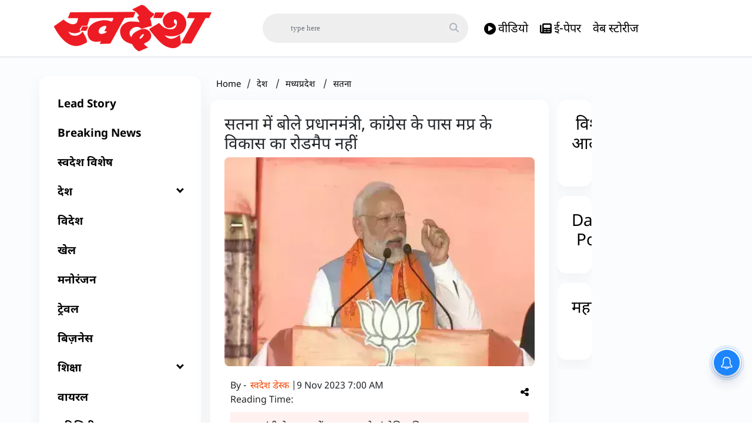

--- FILE ---
content_type: text/html; charset=utf-8
request_url: https://www.swadeshnews.in/satna/pm-modi-address-rally-in-satna-881193
body_size: 65703
content:
<!DOCTYPE html><html lang="hi"><head><title>सतना में बोले प्रधानमंत्री, कांग्रेस के पास मप्र के विकास का रोडमैप नहीं | pm modi address rally in satna</title><link rel="icon" href="/images/ico/favicon.ico?v=1" type="image/x-icon"><link rel="shortcut icon" href="/images/ico/favicon.ico?v=1" type="image/x-icon"><meta charset="UTF-8"><meta content="IE=Edge" http-equiv="X-UA-Compatible"><meta name="viewport" content="width=device-width, initial-scale=1.0, maximum-scale=10.0,user-scalable=yes,minimum-scale=1.0"><script type="application/ld+json">   {
    "@context" : "https://schema.org",
    "@type" : "Article",
    "name" : "swadesh",  "author" : {"@type" : "Person","name" : "स्वदेश डेस्क","url" : "https://www.swadeshnews.in/swadeshwebdesk","jobTitle" : "वेब डेस्क","image" : { "@context" : "https://schema.org",  "@type" : "ImageObject",  "contentUrl" : "/images/authorplaceholder.jpg?type=1&v=2"},"sameAs" : []},
    "datePublished" : "2023-11-09T12:30:49+05:30",
    "dateModified" : "2023-11-09T12:30:49+05:30",
    "keywords" : "pm modi news, news, satna news, news, mp election news", "interactivityType":"mixed","alternativeHeadline":"सतना में बोले प्रधानमंत्री, कांग्रेस के पास मप्र के विकास का रोडमैप नहीं",
    "inLanguage" : "hi",
    "headline" : "सतना में बोले प्रधानमंत्री, कांग्रेस के पास मप्र के विकास का रोडमैप नहीं",
     "image" : {
      "@context" : "https://schema.org",
      "@type" : "ImageObject",
      "contentUrl" : "https://www.swadeshnews.in/h-upload/2023/11/09/1111290-m.webp",
      "height": 900,
      "width" : 1500,
      "url" : "https://www.swadeshnews.in/h-upload/2023/11/09/1111290-m.webp"
     }, "articleSection" : "सतना",
    "articleBody" : "सतना।  प्रधानमंत्री नरेन्द्र मोदी ने गुरुवार को कहा कि कांग्रेस के पास मध्य प्रदेश के विकास के लिए कोई रोडमैप नहीं है। राज्य के युवाओं को कांग्रेस में कोई भविष्य नहीं दिखता। उन्होंने कहा कि राज्य की जनता को मोदी की गारंटी पर भरोसा है। प्रधानमंत्री ने मध्य प्रदेश के सतना में भाजपा की चुनावी सभा को संबोधित किया। उन्होंने कहा कि अभी यहां मतदान में इतने दिन बचे हैं, लेकिन उससे पहले ही झूठ का गुब्बारा फूट गया है। कांग्रेस के पास मध्य प्रदेश के विकास का कोई रोडमैप नहीं है। कांग्रेस के थके-हारे चेहरों में मप्र के युवाओं को कोई भविष्य नहीं दिखता। इसलिए मप्र को भाजपा पर भरोसा है। मप्र को मोदी की गारंटी पर भरोसा है।   मोदी ने भ्रष्टाचार पर कांग्रेस को घेरते हुए कहा कि कांग्रेस द्वारा बनाए गए लगभग 10 करोड़ फर्जी लाभार्थी सरकारी योजनाओं का लाभ ले रहे थे जिन्हें हमने हटा दिया है। मोदी ने मध्य प्रदेश की जनता से भाजपा के पक्ष में मतदान की अपील करते हुए कहा, “आपका एक वोट बीजेपी को एमपी में सरकार बनाने, दिल्ली में मोदी को मजबूत करने और राज्य में कांग्रेस को सत्ता से दूर रखने में मदद करेगा।” प्रधानमंत्री ने कहा, “मप्र के चुनाव में आपका हर वोट त्रिशक्ति की ताकत से भरा हुआ है। आपका एक वोट यहां फिर से भाजपा की सरकार बनाने जा रहा है। आपका वही वोट दिल्ली में मोदी को मजबूत करेगा। आपका वही वोट, भ्रष्टाचारी कांग्रेस को मप्र की सरकार से सौ कोस दूर रखेगा। यानी एक वोट, तीन कमाल।” अयोध्या में भगवान श्रीराम के मंदिर निर्माण का उल्लेख करते हुए मोदी ने कहा, “आजकल मैं जहां भी जाता हूं, वहां अयोध्या में प्रभु राम के मंदिर निर्माण की चर्चा होती है। पूरे देश में खुशी की लहर है। सौभाग्य से भरे इस पावन कालखंड में मेरे मन में एक बात बार-बार आती है। वो बात मुझे आंदोलित करती रहती है और मुझे तेज गति से दौड़ने की प्रेरणा देती रहती है। वो बात है - राम काज कीन्हें बिनु, मोहि कहां विश्राम...अब रुकना नहीं है, थकना नहीं है।” देश की गरीब जनता के लिए सरकार द्वारा उठाये गये कदमों का हवाला देते हुए मोदी ने कहा कि हमारी सरकार ने देश में गरीब लोगों को 4 करोड़ पक्के घर मुहैया कराए हैं। उन्होंने कहा कि यह आंकड़ा कई देशों की कुल जनसंख्या से कहीं अधिक है। उन्होंने कहा कि कांग्रेस सरकार राज्य में लोगों को पक्के मकान उपलब्ध कराने में विफल रही है। सभी को पक्के मकान उपलब्ध कराने का मोदी का वादा है। मोदी ने कहा, “हम लोकतंत्र का भव्य मंदिर नया संसद भवन बनते हैं, तो हम 30 हजार पंचायत भवन भी बनाते हैं। मुझे खुशी है कि भाजपा की डबल इंजन सरकार होने के कारण मप्र उन राज्यों में से एक है जहां गरीबों के लिए लाखों घर बनाए गए। यहां सतना में भी गरीबों को 1.32 लाख घर मिले हैं।” उन्होंने कहा कि मैंने मुफ्त राशन योजना को अगले 5 साल तक बढ़ाने का संकल्प लिया है। मोदी ने कहा कि महिलाएं मध्य प्रदेश का भविष्य तय करेंगी।",
    "description" : "प्रधानमंत्री ने सतना में जनसभा को संबोधित किया ",
    "url" : "https://www.swadeshnews.in/satna/pm-modi-address-rally-in-satna-881193",
    "publisher" : {
      "@type" : "Organization",
       "name" : "swadesh",
       "url"  : "https://www.swadeshnews.in",
       "sameAs" : ["https://www.facebook.com/DainikSwadesh","https://twitter.com/DainikSwadesh","https://www.youtube.com/c/SwadeshNews"],
       "logo" : {
          "@context" : "https://schema.org",
          "@type" : "ImageObject",
          "contentUrl" : "https://www.swadeshnews.in/images/logo.png",
          "height": "60",
          "width" : "600",
          "name"  : "swadesh - Logo",
          "url" : "https://www.swadeshnews.in/images/logo.png"
      }
     },
      "mainEntityOfPage": {
           "@type": "WebPage",
           "@id": "https://www.swadeshnews.in/satna/pm-modi-address-rally-in-satna-881193"
        }
  }</script><script type="application/ld+json">   {
    "@context" : "https://schema.org",
    "@type" : "NewsArticle", "author" : {"@type" : "Person","name" : "स्वदेश डेस्क","url" : "https://www.swadeshnews.in/swadeshwebdesk","jobTitle" : "वेब डेस्क","image" : { "@context" : "https://schema.org",  "@type" : "ImageObject",  "contentUrl" : "/images/authorplaceholder.jpg?type=1&v=2"},"sameAs" : []},
    "datePublished" : "2023-11-09T12:30:49+05:30",
    "dateModified" : "2023-11-09T12:30:49+05:30",
    "keywords" : "pm modi news, news, satna news, news, mp election news","about": [ { "@type":"Thing","name":"Pmmodi"}, { "@type":"Thing","name":"Satna"}, { "@type":"Thing","name":"MPElection2023"}],"genre":"सतना", "interactivityType":"mixed","alternativeHeadline":"सतना में बोले प्रधानमंत्री, कांग्रेस के पास मप्र के विकास का रोडमैप नहीं",
    "inLanguage" : "hi",
    "headline" : "सतना में बोले प्रधानमंत्री, कांग्रेस के पास मप्र के विकास का रोडमैप नहीं",
     "image" : {
      "@context" : "https://schema.org",
      "@type" : "ImageObject",
      "contentUrl" : "https://www.swadeshnews.in/h-upload/2023/11/09/1111290-m.webp",
      "height": 900,
      "width" : 1500,
      "url" : "https://www.swadeshnews.in/h-upload/2023/11/09/1111290-m.webp"
     }, "articleSection" : "सतना",
    "articleBody" : "सतना।  प्रधानमंत्री नरेन्द्र मोदी ने गुरुवार को कहा कि कांग्रेस के पास मध्य प्रदेश के विकास के लिए कोई रोडमैप नहीं है। राज्य के युवाओं को कांग्रेस में कोई भविष्य नहीं दिखता। उन्होंने कहा कि राज्य की जनता को मोदी की गारंटी पर भरोसा है। प्रधानमंत्री ने मध्य प्रदेश के सतना में भाजपा की चुनावी सभा को संबोधित किया। उन्होंने कहा कि अभी यहां मतदान में इतने दिन बचे हैं, लेकिन उससे पहले ही झूठ का गुब्बारा फूट गया है। कांग्रेस के पास मध्य प्रदेश के विकास का कोई रोडमैप नहीं है। कांग्रेस के थके-हारे चेहरों में मप्र के युवाओं को कोई भविष्य नहीं दिखता। इसलिए मप्र को भाजपा पर भरोसा है। मप्र को मोदी की गारंटी पर भरोसा है।   मोदी ने भ्रष्टाचार पर कांग्रेस को घेरते हुए कहा कि कांग्रेस द्वारा बनाए गए लगभग 10 करोड़ फर्जी लाभार्थी सरकारी योजनाओं का लाभ ले रहे थे जिन्हें हमने हटा दिया है। मोदी ने मध्य प्रदेश की जनता से भाजपा के पक्ष में मतदान की अपील करते हुए कहा, “आपका एक वोट बीजेपी को एमपी में सरकार बनाने, दिल्ली में मोदी को मजबूत करने और राज्य में कांग्रेस को सत्ता से दूर रखने में मदद करेगा।” प्रधानमंत्री ने कहा, “मप्र के चुनाव में आपका हर वोट त्रिशक्ति की ताकत से भरा हुआ है। आपका एक वोट यहां फिर से भाजपा की सरकार बनाने जा रहा है। आपका वही वोट दिल्ली में मोदी को मजबूत करेगा। आपका वही वोट, भ्रष्टाचारी कांग्रेस को मप्र की सरकार से सौ कोस दूर रखेगा। यानी एक वोट, तीन कमाल।” अयोध्या में भगवान श्रीराम के मंदिर निर्माण का उल्लेख करते हुए मोदी ने कहा, “आजकल मैं जहां भी जाता हूं, वहां अयोध्या में प्रभु राम के मंदिर निर्माण की चर्चा होती है। पूरे देश में खुशी की लहर है। सौभाग्य से भरे इस पावन कालखंड में मेरे मन में एक बात बार-बार आती है। वो बात मुझे आंदोलित करती रहती है और मुझे तेज गति से दौड़ने की प्रेरणा देती रहती है। वो बात है - राम काज कीन्हें बिनु, मोहि कहां विश्राम...अब रुकना नहीं है, थकना नहीं है।” देश की गरीब जनता के लिए सरकार द्वारा उठाये गये कदमों का हवाला देते हुए मोदी ने कहा कि हमारी सरकार ने देश में गरीब लोगों को 4 करोड़ पक्के घर मुहैया कराए हैं। उन्होंने कहा कि यह आंकड़ा कई देशों की कुल जनसंख्या से कहीं अधिक है। उन्होंने कहा कि कांग्रेस सरकार राज्य में लोगों को पक्के मकान उपलब्ध कराने में विफल रही है। सभी को पक्के मकान उपलब्ध कराने का मोदी का वादा है। मोदी ने कहा, “हम लोकतंत्र का भव्य मंदिर नया संसद भवन बनते हैं, तो हम 30 हजार पंचायत भवन भी बनाते हैं। मुझे खुशी है कि भाजपा की डबल इंजन सरकार होने के कारण मप्र उन राज्यों में से एक है जहां गरीबों के लिए लाखों घर बनाए गए। यहां सतना में भी गरीबों को 1.32 लाख घर मिले हैं।” उन्होंने कहा कि मैंने मुफ्त राशन योजना को अगले 5 साल तक बढ़ाने का संकल्प लिया है। मोदी ने कहा कि महिलाएं मध्य प्रदेश का भविष्य तय करेंगी।",
    "description" : "प्रधानमंत्री ने सतना में जनसभा को संबोधित किया ",
    "url" : "https://www.swadeshnews.in/satna/pm-modi-address-rally-in-satna-881193",
    "publisher" : {
      "@type" : "Organization",
       "name" : "swadesh",
       "url"  : "https://www.swadeshnews.in",
       "sameAs" : ["https://www.facebook.com/DainikSwadesh","https://twitter.com/DainikSwadesh","https://www.youtube.com/c/SwadeshNews"],
       "logo" : {
          "@context" : "https://schema.org",
          "@type" : "ImageObject",
          "contentUrl" : "https://www.swadeshnews.in/images/logo.png",
          "height": "60",
          "width" : "600",
          "name"  : "swadesh - Logo",
          "url" : "https://www.swadeshnews.in/images/logo.png"
      }
     },
      "mainEntityOfPage": {
           "@type": "WebPage",
           "@id": "https://www.swadeshnews.in/satna/pm-modi-address-rally-in-satna-881193"
        }
  }</script><script type="application/ld+json">   {
    "@context" : "https://schema.org",
    "@type" : "Organization",
    "url" : "https://www.swadeshnews.in",
    "name" : "swadesh",
    "sameAs" : ["https://www.facebook.com/DainikSwadesh","https://twitter.com/DainikSwadesh","https://www.youtube.com/c/SwadeshNews"], 
    "logo" : {
          "@context" : "https://schema.org",
          "@type" : "ImageObject",
          "contentUrl" : "https://www.swadeshnews.in/images/logo.png",
          "height": "60",
          "width" : "600",
          "name"  : "swadesh - Logo",
          "url" : "https://www.swadeshnews.in/images/logo.png"
    }
  }</script><script type="application/ld+json">   {
    "@context" : "https://schema.org",
    "@type" : "WebSite",
    "name" : "swadesh",
    "author" : {
      "@type" : "Organization",
      "name" : "swadesh"
    },
    "keywords" : "pm modi news, news, satna news, news, mp election news",
    "interactivityType" : "mixed",
    "inLanguage" : "",
    "headline" : "सतना में बोले प्रधानमंत्री, कांग्रेस के पास मप्र के विकास का रोडमैप नहीं",
    "copyrightHolder" : "swadesh",
    "image" : {
      "@context" : "https://schema.org",
      "@type" : "ImageObject",
      "contentUrl" : "https://www.swadeshnews.in/h-upload/2023/11/09/1111290-m.webp",
      "height": 900,
      "width" : 1500,
      "url" : "https://www.swadeshnews.in/h-upload/2023/11/09/1111290-m.webp"
     },
    "url" : "https://www.swadeshnews.in/satna/pm-modi-address-rally-in-satna-881193",
    "publisher" : {
      "@type" : "Organization",
       "name" : "swadesh",
       "logo" : {
          "@context" : "https://schema.org",
          "@type" : "ImageObject",
          "contentUrl" : "https://www.swadeshnews.in/images/logo.png",
          "height": "60",
          "width" : "600",
          "name"  : "swadesh - Logo",
          "url" : "https://www.swadeshnews.in/images/logo.png"
       }
     }
  }</script><script type="application/ld+json">   {
    "@context" : "https://schema.org",
    "@type" : "BreadcrumbList",
    "name" : "BreadcrumbList",
    "itemListElement": [{ "@type":"ListItem","position":"1","item":{ "@id":"https://www.swadeshnews.in","name":"Home"}},{"@type":"ListItem","position":"2","item":{"@id":"https://www.swadeshnews.in/india","@type":"WebPage","name":"देश"}},{"@type":"ListItem","position":"3","item":{"@id":"https://www.swadeshnews.in/state/madhya-pradesh","@type":"WebPage","name":"मध्यप्रदेश"}},{"@type":"ListItem","position":"4","item":{"@id":"https://www.swadeshnews.in/satna","@type":"WebPage","name":"सतना"}},{"@type":"ListItem","position":"5","item":{"@id":"https://www.swadeshnews.in/satna/pm-modi-address-rally-in-satna-881193","@type":"WebPage","name":"सतना में बोले प्रधानमंत्री, कांग्रेस के पास मप्र के विकास का रोडमैप नहीं"}}]
  }</script><script type="application/ld+json">   {
    "@context" : "https://schema.org",
    "@type" : "SiteNavigationElement",
    "name":["Lead Story","Breaking News","स्वदेश विशेष","देश","विदेश","खेल","मनोरंजन","ट्रेवल","बिज़नेस","शिक्षा","वायरल","यूटिलिटी","धर्म","बिहार विधानसभा चुनाव 2025","Home","एक्सक्लूसिव","लेखक","विशेष आलेख","राज्य","Videos"], "url":["https://www.swadeshnews.in/lead-story","https://www.swadeshnews.in/breaking-news","https://www.swadeshnews.in/swadesh-vishesh","https://www.swadeshnews.in/india","https://www.swadeshnews.in/international-news","https://www.swadeshnews.in/sports","https://www.swadeshnews.in/entertainment","https://www.swadeshnews.in/travel","https://www.swadeshnews.in/businesswire-news","https://www.swadeshnews.in/education","https://www.swadeshnews.in/viral","https://www.swadeshnews.in/utility","https://www.swadeshnews.in/religion","https://www.swadeshnews.in/bihar-election-2025","https://www.swadeshnews.in/all_news","https://www.swadeshnews.in/exclusive","https://www.swadeshnews.in/author-articles","https://www.swadeshnews.in/special-edition","https://www.swadeshnews.in/state","https://www.swadeshnews.in/videos"]
  }</script><script type="application/ld+json">   {
    "@context" : "https://schema.org",
    "@type" : "WebPage",
    "name" : "सतना में बोले प्रधानमंत्री, कांग्रेस के पास मप्र के विकास का रोडमैप नहीं",
    "description" : "प्रधानमंत्री ने सतना में जनसभा को संबोधित किया",
    "keywords" : "pm modi news, news, satna news, news, mp election news",
    "inLanguage" : "hi",
    "url" : "https://www.swadeshnews.in/satna/pm-modi-address-rally-in-satna-881193",
    "author" : {
      "@type" : "Person",
      "name" : "swadesh"
     },
      "speakable": {
          "@context": "https://schema.org",
          "@type": "SpeakableSpecification",
          "xPath": [
              "//h1",
              "/html/head/meta[@name='description']/@content"
          ]
    },
    "publisher" : {
      "@type" : "Organization",
       "name" : "swadesh",
       "url"  : "https://www.swadeshnews.in",
       "sameAs" : ["https://www.facebook.com/DainikSwadesh","https://twitter.com/DainikSwadesh","https://www.youtube.com/c/SwadeshNews"],
       "logo" : {
          "@context" : "https://schema.org",
          "@type" : "ImageObject",
          "contentUrl" : "https://www.swadeshnews.in/images/logo.png",
          "height": "60",
          "width" : "600"
      }
     }
   }</script><meta name="image" content="https://www.swadeshnews.in/h-upload/2023/11/09/1111290-m.webp"><meta name="description" content="प्रधानमंत्री ने सतना में जनसभा को संबोधित किया"><meta name="application-name" content="swadesh"><meta name="keywords" content="pm modi news, news, satna news, news, mp election news"><link rel="preload" as="script" href="/scripts/hocalwirecommlightp1.min.bee6c40a.js" crossorigin="anonymous"><link rel="preload" as="script" href="/scripts/hocalwirecommlightp2.min.6e8a4460.js" crossorigin="anonymous"><link rel="preload" as="script" href="/scripts/themetrexjs.min.c0e02dfe.js" crossorigin="anonymous"><link rel="preload" as="style" href="/styles/themetrexfile.min.8dc6661c.css" crossorigin="anonymous"><meta name="news_keywords" content="pm modi news, news, satna news, news, mp election news"><meta http-equiv="Content-Language" content="hi"><meta name="google" content="notranslate"><meta name="author" content="स्वदेश डेस्क"><meta name="copyright" content="swadesh"><meta name="robots" content="follow, index"><meta name="robots" content="max-image-preview:large"><meta name="HandheldFriendly" content="true"><meta name="referrer" content="origin"><link rel="amphtml" href="https://www.swadeshnews.in/amp/satna/pm-modi-address-rally-in-satna-881193"><meta name="twitter:card" content="summary_large_image"><meta property="og:url" content="https://www.swadeshnews.in/satna/pm-modi-address-rally-in-satna-881193"><meta property="og:locale" content="hi_IN"><meta name="twitter:url" content="https://www.swadeshnews.in/satna/pm-modi-address-rally-in-satna-881193"><link rel="alternate" type="application/rss+xml" title="राज्य" href="https://www.swadeshnews.in/category/state/google_feeds.xml"><link rel="alternate" type="application/rss+xml" title="मध्यप्रदेश" href="https://www.swadeshnews.in/category/state/madhya-pradesh/google_feeds.xml"><link rel="alternate" type="application/rss+xml" title="Lead Story" href="https://www.swadeshnews.in/category/lead-story/google_feeds.xml"><link rel="alternate" type="application/rss+xml" title="सतना" href="https://www.swadeshnews.in/category/satna/google_feeds.xml"><meta property="fb:app_id" content="291089061693772"><meta property="og:type" content="article"><meta property="og:title" content="सतना में बोले प्रधानमंत्री, कांग्रेस के पास मप्र के विकास का रोडमैप नहीं | pm modi address rally in satna"><meta property="og:description" content="प्रधानमंत्री ने सतना में जनसभा को संबोधित किया"><meta property="og:image" content="https://www.swadeshnews.in/h-upload/2023/11/09/1111290-m.jpg" itemprop="image"><meta property="og:image:secure_url" content="https://www.swadeshnews.in/h-upload/2023/11/09/1111290-m.jpg" itemprop="image"><meta property="twitter:title" content="सतना में बोले प्रधानमंत्री, कांग्रेस के पास मप्र के विकास का रोडमैप नहीं | pm modi address rally in satna"><meta property="twitter:description" content="प्रधानमंत्री ने सतना में जनसभा को संबोधित किया"><meta property="twitter:image" content="https://www.swadeshnews.in/h-upload/2023/11/09/1111290-m.webp"><meta property="twitter:image:alt" content="सतना में बोले प्रधानमंत्री, कांग्रेस के पास मप्र के विकास का रोडमैप नहीं"><meta property="article:published_time" content="2023-11-09T12:30:49+05:30"><meta property="article:modified_time" content="2023-11-09T12:30:49+05:30"><meta property="article:updated_time" content="2023-11-09T12:30:49+05:30"><meta property="article:section" content="सतना"><meta property="article:tag" content="Pmmodi"><meta property="article:tag" content="Satna"><meta property="article:tag" content="MPElection2023"><meta property="og:image:width" content="1200"><meta property="og:image:height" content="630"><meta name="original-source" content="https://www.swadeshnews.in/satna/pm-modi-address-rally-in-satna-881193"><!-- -preloadImage = preloadImage.replace(".webp",".jpg")--><link rel="preload" fetchpriority="high" as="image" href="https://www.swadeshnews.in/h-upload/2023/11/09/1111290-m.webp"><!-- -var preloadImage = meta.image--><!-- -if(meta.imageOriginalWebp){--><!--     -preloadImage = preloadImage.replace(".jpg",".webp")--><!-- -}--><!-- link(rel='preload' as='image' href="#{preloadImage}")--><!-- include dnsprefetch--><script>window.dynamicPage ="true";
window.support_article_infinite_scroll ="true";
window.similar_news_infinite_scroll ="true";
window.xhrPageLoad ="";
window.isNewsArticlePage ="true";</script><script>window.infiniteScrollUrls = [];
window.infiniteScroll=true;</script><script>window.ignoreCoreScripts = "true";
window.exclude_dynamic_links_only =  "";
window.disable_unveil = "";
window.enableTransliteration = "";
window.extra_whatsapp_share_message = "ताजा समाचारों से जुड़े रहने के लिए डाउनलोड करें स्वदेश ऐप - https://play.google.com/store/apps/details?id=com.ally.swadesh";

window.auto_play_videos_in_view = "";
window.comment_post_as = "";

</script><script>window.load_theme_resource_after_pageLoad = "true"
</script><script>window.single_source_news_url = ""
window.popup_ad_cookie_duration = "602000"
window.popup_ad_display_duration = ""
window.road_blocker_ad_cookie_duration=""
window.road_blocker_ad_display_duration=""
window.epaperClipRatio="10"
window.scriptLoadDelay=parseInt("2500")
window.scriptLoadDelayExternalScripts=parseInt("")
window.windowLoadedDelay=parseInt("")
window.exclude_common_ga="true"
window.exclude_all_ga=""
window.payment_success_redirect_url = ""
window.refresh_pages_on_interval = {};
window.refresh_pages_on_interval_using_ajax = {};

window.maxAllowCropHeightFactor = ""
window.clipLogo = ""
window.disable_hcomment_email_mandatory = ""
window.disable_hcomment_name_mandatory = ""
window.track_pageview_only_once_infinite =  ""

window.sidekick_ad_cookie_duration = ""
window.sidekick_ad_display_duration = ""
window.sidekick_ad_autostart_duration = ""
window.pushdown_ad_close_duration = ""

window.ignore_webp_supprt_check = ""
window.max_dynamic_links_count = ""

window.use_non_ajax_path_for_mixin =  "true"
window.no_show_initial_popup =  ""

window.use_advance_search_as_default = ""
window.locationContentPage = ""
window.showUTMCookie = ""
window.updateXHRCanonicalToSelf = ""
window.makeDynamicXHRPageDirectUrl = ""
window.showPopUpToFillProfileDetails = ""
window.mandatoryProfileCookieDuration = ""</script><script async="" src="https://www.googletagmanager.com/gtag/js?id=G-SVQZH3N8EP"></script><script>var cMap = {"content_url":"/satna/pm-modi-address-rally-in-satna-881193","page_type":"article","content_id":"881193","content_type":"article","create_by_author_name":"स्वदेश डेस्क","create_by_author_id":"3262","title":"सतना में बोले प्रधानमंत्री, कांग्रेस के पास मप्र के विकास का रोडमैप नहीं","published_date":"2023-11-09 07:00:49","modification_date":"","word_count":"NA","error_status":"NA","author_name":"स्वदेश डेस्क","author_id":"3262","primary_category_name":"देश","primary_category_id":"128","secondary_category_name":"सतना","secondary_category_id":"193"}
window.dataLayer = window.dataLayer || [];
function gtag(){dataLayer.push(arguments);}
gtag('js', new Date());
gtag('config', 'G-SVQZH3N8EP',cMap);</script><script>window.FBCODE = "291089061693772";</script><script>window.COMSCORECODE = "39547594";</script><script>window.insetLinkInCopy = '' || true;
window.insetLinkInCopyLoggedIn = '';
</script><script>window.trackingPageType = "dynamic";</script><script>window.userDataToBePassedBack = {};</script><script>window.externalResourcesVersion = "1";
window.externalResources = "https://pagead2.googlesyndication.com/pagead/js/adsbygoogle.js,https://securepubads.g.doubleclick.net/tag/js/gpt.js,https://platform.twitter.com/widgets.js,https://www.instagram.com/embed.js";
window.externalResourcesLength = "4";</script><script>window.Constants = {"url":{"xhrLogin":"/xhr/admin/login/loginUser","xhrLoginOrRegister":"/xhr/admin/login/loginOrRegisterUser","xhrRegister":"/xhr/admin/login/registerUser","xhrVerify":"/xhr/admin/login/verifyUser","xhrVerifyEmail":"/xhr/admin/login/verifyEmail","xhrForgotPassword":"/xhr/admin/login/forgotPassword","xhrResetPassword":"/xhr/admin/login/reset-password","xhrLogout":"/xhr/admin/login/logout","xhrRegenerateEmailCode":"/xhr/admin/login/regenerateEmailCode","xhrRegenerateWhatsAppLink":"/xhr/admin/login/regenerateWhatsAppLink"}};</script><script>window.enable_webp_images = "true";</script><script>window.userDeviceType = "d";</script><script>window.hasIntagram = ""
window.hasTwitter = ""
window.isIOS = ""
window.sendNewsReadState = "false"
window.image_quality_percentage = ""
window.enable_js_image_compress = ""
window.local_date_time_format = ""
window.partnerName  = ""
window.partnerCopyrightName  = ""
window.ignoreInitialDFPIdChange = "";
window.tooltipMobileSidePadding = "";

window.isAdFree = "0";

window.isPremiumContent = "";
window.delaySecThemeScriptsAction = ""
window.delaySecThemeScriptsActionOthers = ""

window.ignore_also_read_image = ""

window.ip_based_login_enabled = ""; 
window.chars_per_min_read = "1000";
window.user_review_content_id = "";
window.user_review_content_id_ugc = "";
window.custom_data_to_be_passed = "";
window.includePartyTownScript = "";
window.open_paymentgate_default_on_checkout ="";
window.adCustomContentName = "";
window.subscriptionPageUrl = "";

window.externalSubscriberLandingUrl = "";
window.partner_coupon_discount_message = "";

window.autoSlideGallery = "";
window.autoSlideGalleryTimeout = "";

window.isContentPageForSubscription = "true";


window.refresh_website_in_interval_using_ajax = "/";

window.callValidateIPLoginAlways = "/";

window.ignoreAddingRandonQueryInYoutubeResize = "";

window.convertToNepaliDate = "";

window.articleViewScrollInfiniteOffset = "";

window.road_blocker_ad_delayed_duration = "";
window.popup_ad_delayed_duration = "";
window.adBlockerCookieShowDuration = "";
window.removeValidateCaptchaInRegister = "";
window.partnerOriginalName = "";
</script><meta name="google-site-verification" content="UHijdqtZPk-_CleB6V98tOlv_C3-QjRLGcDWXS0VpSo" /><script> window._izq = window._izq || []; window._izq.push(["init" ]); </script> <script src="https://cdn.izooto.com/scripts/ca19fdecc388642e68863b4a2b35f428a3af7a81.js"></script><!-- -if(typeof data!="undefined" && data['extra_header_tags'] && data['extra_header_tags']['templateData'] && data['extra_header_tags']['templateData']['content']){--><!--     !{data['extra_header_tags']['templateData']['content']}--><!-- -}--><style type="text/css" class="styles">body img,iframe,video{max-width:100%}.hide-scroll{overflow:hidden}img{height:auto}.details-content-story iframe.note-video-clip{width:100%}body,html{-webkit-overflow-scrolling:touch}#content{-webkit-overflow-scrolling:touch}#content{height:100%}#main #content{display:inline}.hide{display:none!important}.soft-hide{display:none}.bg-404{background:url(/images/404.jpg);background-repeat:no-repeat;background-size:100%;background-position:center;background-blend-mode:screen;min-height:400px;text-align:center}.bg-404 .error404-content{background:#fff;padding:20px;font-size:30px;opacity:.8}a img{max-width:100%}.newsSocialIcons li a{color:#fff}.newsSocialIcons li a:hover{text-decoration:none!important}.newsSocialIcons li a i{margin-right:4px}.newsSocialIcons{width:100%;display:inline-block;text-align:right}.newsSocialIcons a{padding:5px;display:inline-block}.hocalwire-cp-authors-social,.newsSocialIcons ul{width:100%;padding-left:0}.hocalwire-cp-authors-social{text-align:left}.newsSocialIcons li{list-style:none!important;width:25px;height:25px;text-decoration:none;font-family:Oswald!important;text-transform:uppercase;background:0 0;opacity:1;line-height:30px;padding:0;margin:0 3px;position:relative}.newsSocialIcons li a{color:#fff;height:21px}.newsSocialIcons li a:hover{text-decoration:none!important}.newsSocialIcons li a i{margin-right:4px}.newsSocialIcons li.facebook,.sticky li.facebook{border:0 solid #314b83;background-color:#4769a5}.newsSocialIcons li.whatsapp,.sticky li.whatsapp{border:0 solid #65bc54;background-color:#65bc54}.newsSocialIcons li.telegram,.sticky li.telegram{border:0 solid #379be5;background-color:#379be5}.newsSocialIcons li.pintrest{border:0;background-color:#d50c22}.newsSocialIcons li.twitter,.sticky li.twitter{border:0 solid #000;background-color:#000}.newsSocialIcons li.googleplus{border:0 solid #ab2b1d;background-color:#bf3727}.newsSocialIcons li.gplus{border:0 solid #ab2b1d;background-color:#bf3727}.newsSocialIcons li.linkedin,.sticky li.linkedin{border:0 solid #278cc0;background-color:#2ba3e1}.newsSocialIcons li.tumblr{border:0 solid #2c3c4c;background-color:#34495e}.newsSocialIcons li.pinterest,.sticky li.printrest{border:0 solid #ae1319;background-color:#cd252b}.newsSocialIcons li.email{border:0 solid #4b3b3b;background-color:#4b3b3b}.newsSocialIcons li.mail,.sticky li.mail{border:0 solid #18ae91;background-color:#1abc9c}.sticky li.email,.sticky li.mail{border:0 solid #4b3b3b;background-color:#4b3b3b}.newsSocialIcons li.print{border:0 solid #000;background-color:#000}.sticky li.print{border:0 solid #000;background-color:#000}.newsSocialIcons li.youtube{border:0 solid #e62117;background-color:#e62117}.newsSocialIcons li.insta{border:0 solid #0526c5;background-color:#0526c5}.newsSocialIcons li img{vertical-align:top}.newsSocialIcons ul{border-radius:3px;padding:5px;z-index:10;float:left;clear:both}.newsSocialIcons.right-navigation ul li+li{display:none;float:left;border-radius:30px;padding-top:2px}.newsSocialIcons li{float:left;border-radius:30px}.listing-social-share .newsSocialIcons li{border-radius:30px!important}.margin-top10{margin-top:10px}.sticky-container{position:fixed;top:40%;z-index:11111111111}.sticky-container ul li p{padding:5px}.sticky li.facebook{border:0 solid #314b83;background-color:#4769a5}.sticky li.twitter{border:0 solid #000;background-color:#000}.sticky li.googleplus{border:0 solid #ab2b1d;background-color:#bf3727}.sticky li.gplus{border:0 solid #ab2b1d;background-color:#bf3727}.sticky li.linkedin{border:0 solid #278cc0;background-color:#2ba3e1}.sticky li.tumblr{border:0 solid #2c3c4c;background-color:#34495e}.sticky li.pinterest{border:0 solid #ae1319;background-color:#cd252b}.sticky li.mail{border:0 solid #18ae91;background-color:#1abc9c}.sticky li.youtube{border:0 solid #e62117;background-color:#e62117}.sticky-container .fab{background:#03a9f4;width:37px;height:37px;text-align:center;color:#fff;box-shadow:0 0 3px rgba(0,0,0,.5),3px 3px 3px rgba(0,0,0,.25);position:fixed;right:1/4 * 3 * 64px;font-size:2.6667em;display:inline-block;cursor:default;bottom:100px;right:10px;z-index:10;box-sizing:border-box;padding:0 8px}.sticky-container .fab .not-logged-in img{vertical-align:top}.sticky-container .fab .logged-in img{vertical-align:top}.sticky-container .fab.child{right:(64px - 1 / 3 * 2 * 64px)/2 + 1/4 * 3 * 64px;width:1/3 * 2 * 64px;height:1/3 * 2 * 64px;display:none;opacity:0;font-size:2em}.sticky .fab img{height:auto;width:auto}.backdrop{position:fixed;top:0;left:0;width:100%;height:100%;background:#ececec;opacity:.3;display:none}#masterfab img{margin:auto;display:block;height:auto}#masterfab{padding:10px;max-width:38px;box-sizing:border-box}.details-content-story{overflow:hidden;display:inherit}.cd-top{cursor:pointer;position:fixed;bottom:100px;left:10px;width:35px;height:35px;background-color:#434343;box-shadow:0 0 10px rgba(0,0,0,.05);overflow:hidden;text-indent:100%;white-space:nowrap;background:rgba(232,98,86,.8) url(/images/cd-top-arrow.svg) no-repeat center 50%;visibility:hidden;opacity:0;-webkit-transition:opacity .3s 0s,visibility 0s .3s;-moz-transition:opacity .3s 0s,visibility 0s .3s;transition:opacity .3s 0s,visibility 0s .3s}.cd-top.cd-fade-out,.cd-top.cd-is-visible,.no-touch .cd-top:hover{-webkit-transition:opacity .3s 0s,visibility 0s 0s;-moz-transition:opacity .3s 0s,visibility 0s 0s;transition:opacity .3s 0s,visibility 0s 0s}.cd-top.cd-is-visible{visibility:visible;opacity:1;z-index:9999}.cd-top.cd-fade-out{opacity:.5}@-webkit-keyframes placeHolderShimmer{0%{background-position:-468px 0}100%{background-position:468px 0}}@keyframes placeHolderShimmer{0%{background-position:-468px 0}100%{background-position:468px 0}}.mixin-loader-wrapper{background-color:#e9eaed;color:#141823;padding:5px;border:1px solid #ccc;margin:0 auto 1em}.mixin-loader-item{background:#fff;border:1px solid;border-color:#e5e6e9 #dfe0e4 #d0d1d5;border-radius:3px;padding:12px;margin:0 auto}.placeholder_top{background:#fff;padding:5px;display:inline-block}.mixin-placeholder-details-wrapper{z-index:99;left:30%;display:inline-block;top:50px;color:#000;background:#0f0f0f;color:#fff;padding:10px}.placeholder_top .animated-background{-webkit-animation-duration:1s;animation-duration:1s;-webkit-animation-fill-mode:forwards;animation-fill-mode:forwards;-webkit-animation-iteration-count:infinite;animation-iteration-count:infinite;-webkit-animation-name:placeHolderShimmer;animation-name:placeHolderShimmer;-webkit-animation-timing-function:linear;animation-timing-function:linear;background:#f6f7f8;background:#eee;background:-webkit-gradient(linear,left top,right top,color-stop(8%,#eee),color-stop(18%,#ddd),color-stop(33%,#eee));background:-webkit-linear-gradient(left,#eee 8%,#ddd 18%,#eee 33%);background:linear-gradient(to right,#eee 8%,#ddd 18%,#eee 33%);-webkit-background-size:800px 104px;background-size:800px 104px}.hocal_col{width:100%;padding-top:5px;padding-bottom:5px}.padding_10{padding:10%}.padding_20{padding:20%}.placeholder_top .img.small{height:60px;max-width:80px}.placeholder_top .img.medium{height:150px;max-width:250px}.placeholder_top .img.big{height:300px;max-width:500px}.placeholder_top .img.supper-big{height:450px;max-width:750px}.content{margin-bottom:10px}.placeholder_top .content.small{height:10px;padding-left:5px;padding-right:5px}.placeholder_top .content.medium{height:20px;padding-left:10px;padding-right:10px}.placeholder_top .content.large{height:30px;padding-left:15px;padding-right:15px}.hocal_col_12{width:100%}.hocal_col_9{width:75%}.hocal_col_8{width:60%}.hocal_col_6{width:50%}.hocal_col_4{width:33%}.hocal_col_3{width:25%}.hocal_row{display:block}.hocal_col{display:block;float:left;position:relative}.placeholder_top .play{display:block;width:0;height:0;border-top:$size solid transparent;border-bottom:$size solid transparent;border-left:($size*$ratio) solid $foreground;margin:($size * 2) auto $size auto;position:relative;z-index:1;transition:all $transition-time;-webkit-transition:all $transition-time;-moz-transition:all $transition-time;left:($size*.2)}.placeholder_top .play:before{content:'';position:absolute;top:-75px;left:-115px;bottom:-75px;right:-35px;border-radius:50%;z-index:2;transition:all .3s;-webkit-transition:all .3s;-moz-transition:all .3s}.placeholder_top .play:after{content:'';opacity:0;transition:opacity .6s;-webkit-transition:opacity .6s;-moz-transition:opacity .6s}.details-content-story .inside_editor_caption.float-left,.details-content-story img.float-left{padding-right:10px;padding-bottom:10px;float:left;left:0}.details-content-story .inside_editor_caption.float-right,.details-content-story img.float-right{padding-left:10px;padding-bottom:10px;float:right;right:0}.details-content-story .image_caption{background:0 0}.details-content-story div,.details-content-story p{margin-bottom:15px!important;line-height:1.4;margin:0 auto}.details-content-story div.pasted-from-word-wrapper{margin-bottom:0!important}.details-content-story div.inside_editor_caption{display:none}.details-content-story .inside_editor_caption.edited-info{display:block}.details-content-story img{max-width:100%}.details-content-story .inside_editor_caption.float-left{margin-top:10px}.details-content-story .inside_editor_caption.float-right{margin-top:10px}.details-content-story img.float-none{margin:auto;float:none}.details-content-story .inside_editor_caption{font-size:16px;padding:2px;text-align:center;bottom:-20px;width:100%}.details-content-story .image-and-caption-wrapper{position:relative;margin-bottom:20px}.image-and-caption-wrapper{max-width:100%!important}.details-content-story .image-and-caption-wrapper.float-left{float:left;padding-right:10px;padding-bottom:10px}.details-content-story .image-and-caption-wrapper.float-right{float:right;padding-left:10px;padding-bottom:10px}.details-content-story .image-and-caption-wrapper.float-none{float:none;display:block;clear:both;left:0!important;margin:0 auto}.details-content-story .image-and-caption-wrapper.float-none img{display:block}.details-content-story .hide-on-web{display:none!important}.hide-on-web{display:none!important}.details-content-story .template-wrapper{padding:2px;width:100%}.details-content-story .template-wrapper .delete-lists-wrapper button{display:none}.details-content-story .template-wrapper .action-btn-wrapper{display:none}.details-content-story .list-item-heading{font-size:18px;margin-bottom:20px}.details-content-story li.list-item{margin-bottom:20px}.details-content-story .action-btn-wrapper span{padding:5px;margin:2px;background:#ccc}.details-content-story .template-wrapper{padding:2px;width:100%}.details-content-story .template-wrapper .delete-lists-wrapper{float:right;margin-top:10px}.details-content-story .template-wrapper .delete-lists-wrapper button{padding:10px;margin-right:10px;margin-top:-5px}.details-content-story .template-wrapper li.list-item{width:100%}.details-content-story .template-wrapper .action-btn-wrapper{float:left;margin-right:20px}.details-content-story .list-items-wrapper li{border:none!important}.details-content-story .list-items-wrapper.unordered-list ul{list-style-type:square}.modal_wrapper_frame{position:fixed;width:100%;top:0;height:100%;background:rgba(0,0,0,.7);opacity:1;z-index:9999999999}.modal_wrapper_frame #modal-content{position:absolute;left:20%;top:20%;right:20%;bottom:20%;border:1px solid #ccc;background:#fff}.modal_wrapper_frame .cross-btn{right:10px;top:10px;position:absolute;font-size:20px;cursor:pointer;padding:5px;z-index:9999}.modal_wrapper_frame iframe{width:100%;height:100%}.hocal_hide_on_desktop{display:none!important}.hocal_hide_on_mobile{display:block!important}.placeholder_top{width:100%}.placeholder_top .hocal_col{padding:5px;box-sizing:border-box}.also-read-media{display:none}.also-read-media-wrap{display:none}@media screen and (max-width:767px){.bg-404 .error404-content{background:#fff;padding:10px;font-size:20px}.hocal_hide_on_mobile{display:none!important}.hocal_hide_on_desktop{display:block!important}.modal_wrapper_frame #modal-content{left:2%;top:2%;right:2%;bottom:2%}.details-content-story .image-and-caption-wrapper.float-left,.details-content-story .image-and-caption-wrapper.float-right{display:inline;max-width:100%!important;float:none!important;padding:0!important}.details-content-story .inside_editor_caption.float-right,.details-content-story img.float-right{display:inline;max-width:100%!important;float:none!important;padding:0!important}.details-content-story .inside_editor_caption.float-left,.details-content-story img.float-left{display:inline;max-width:100%!important;float:none!important;padding:0!important}}#comments iframe{width:100%!important}#bottom_snackbar{width:30%;position:fixed;z-index:1;bottom:0;z-index:999999999999999999999999999999999999999999999999999999999999999999999;left:70%;background:#333}#bottom_snackbar .close-btn{position:absolute;right:3px;top:3px;padding:1px 8px;cursor:pointer;z-index:9999999999;font-size:20px;color:#fff}#bottom_snackbar.right{left:70%}#bottom_snackbar.left{left:0}#bottom_snackbar.center{left:35%}.bottom_snackbar_content{background:#0582e2}@media screen and (max-width:767px){#bottom_snackbar{width:100%}#bottom_snackbar,#bottom_snackbar.center,#bottom_snackbar.left,#bottom_snackbar.right{left:0}}.login-btn-in-message{color:#00f;text-decoration:underline;cursor:pointer;font-size:16px}.show-pass-wrap{float:right}#news_buzz_updates .buzz-timeline-wrapper{background:#f7f8f9}.buzz-timeline-wrapper .load-more-update-wrapper{text-align:center;cursor:pointer;width:100%}.buzz-timeline-wrapper .load-more-update-wrapper a{background:red;color:#fff;padding:4px 25px;display:inline-block;margin-bottom:10px}.buzz-timeline-wrapper .timeline{position:relative;max-width:1200px;margin:0 auto}.buzz-timeline-wrapper .timeline::after{content:'';position:absolute;width:6px;background-color:#c5c5c5;top:0;bottom:0;left:10%;margin-left:-3px}.buzz-timeline-wrapper .buzz-container{padding:10px 40px;position:relative;background-color:inherit;width:90%;list-style:none;box-sizing:border-box}.buzz-timeline-wrapper .buzz-container::after{content:'';position:absolute;width:25px;height:25px;right:-17px;background-color:#fff;border:4px solid #c5c5c5;top:15px;border-radius:50%;z-index:1}.buzz-timeline-wrapper .left{left:0}.buzz-timeline-wrapper .right{left:10%;text-align:right!important;float:none!important;margin-left:0!important}.buzz-timeline-wrapper .left::before{content:" ";height:0;position:absolute;top:22px;width:0;z-index:1;right:30px;border:medium solid #fff;border-width:10px 0 10px 10px;border-color:transparent transparent transparent #fff}.buzz-timeline-wrapper .right::before{content:" ";height:0;position:absolute;top:22px;width:0;z-index:1;left:30px;border:medium solid #fff;border-width:10px 10px 10px 0;border-color:transparent #fff transparent transparent}.buzz-timeline-wrapper .right::after{left:-13px}.buzz-timeline-wrapper .buzz_date{font-size:12px;color:#666}.buzz-timeline-wrapper .content{padding:10px 15px;background-color:#fff;position:relative;border-radius:6px;text-align:left}.buzz-timeline-wrapper .list_image{width:25%}.buzz-timeline-wrapper h2{margin-bottom:0!important;font-size:16px;margin-top:0;background:#fff;font-weight:400}.buzz_story{font-size:15px}.buzz-timeline-wrapper .buzz-image{float:left;margin-right:10px;max-width:50%}.buzz-timeline-wrapper .image-and-caption-wrapper{text-align:center;position:relative;display:inline-block;float:none!important;width:100%!important}.buzz-timeline-wrapper .image-and-caption-wrapper img{max-height:400px;width:auto!important;float:none!important}.buzz-timeline-wrapper .image_caption{background:#fff!important}.buzz-parent-wrapper .news_updates_heading{text-align:center}.buzz-parent-wrapper .news_updates_heading a{border-bottom:2px solid #ccc;padding-left:10px;padding-right:10px}@media screen and (max-width:600px){.buzz-timeline-wrapper .buzz-image{float:none;margin-right:0;max-width:1000%}.buzz-timeline-wrapper .list_image{width:100%}.buzz-timeline-wrapper .timeline::after{left:31px}.buzz-timeline-wrapper .buzz-container{width:100%;padding-left:70px;padding-right:25px}.buzz-timeline-wrapper .buzz-container::before{left:60px;border:medium solid #fff;border-width:10px 10px 10px 0;border-color:transparent #fff transparent transparent}.buzz-timeline-wrapper .left::after,.buzz-timeline-wrapper .right::after{left:17px}.buzz-timeline-wrapper .right{left:0}.buzz-timeline-wrapper .timeline::after{background-color:transparent}.buzz-timeline-wrapper .buzz-container{padding-left:10px;padding-right:10px}.buzz-timeline-wrapper .buzz-container::after{background-color:transparent;border:0 solid #c5c5c5}.buzz-timeline-wrapper .content{box-shadow:0 4px 8px 0 rgba(0,0,0,.2);transition:.3s}.buzz-timeline-wrapper .right::before{display:none}#news_buzz_updates .buzz-timeline-wrapper{background:#fff}.buzz-timeline-wrapper .timeline{padding:0}}.nextpage.divider{display:none;font-size:24px;text-align:center;width:75%;margin:40px auto}.nextpage.divider span{display:table-cell;position:relative}.nextpage.divider span:first-child,.nextpage.divider span:last-child{width:50%;top:13px;-moz-background-size:100% 2px;background-size:100% 2px;background-position:0 0,0 100%;background-repeat:no-repeat}.nextpage.divider span:first-child{background-image:-webkit-gradient(linear,0 0,0 100%,from(transparent),to(#000));background-image:-webkit-linear-gradient(180deg,transparent,#000);background-image:-moz-linear-gradient(180deg,transparent,#000);background-image:-o-linear-gradient(180deg,transparent,#000);background-image:linear-gradient(90deg,transparent,#000)}.nextpage.divider span:nth-child(2){color:#000;padding:0 5px;width:auto;white-space:nowrap}.nextpage.divider span:last-child{background-image:-webkit-gradient(linear,0 0,0 100%,from(#000),to(transparent));background-image:-webkit-linear-gradient(180deg,#000,transparent);background-image:-moz-linear-gradient(180deg,#000,transparent);background-image:-o-linear-gradient(180deg,#000,transparent);background-image:linear-gradient(90deg,#000,transparent)}.next-page-loader h2{color:#000;margin:0;font:.8em verdana;margin-top:20px;text-transform:uppercase;letter-spacing:.1em}.next-page-loader span{display:inline-block;vertical-align:middle;width:.6em;height:.6em;margin:.19em;background:#222;border-radius:.6em;animation:loading 1s infinite alternate}.next-page-loader span:nth-of-type(2){background:#222;animation-delay:.2s}.next-page-loader span:nth-of-type(3){background:#222;animation-delay:.4s}.next-page-loader span:nth-of-type(4){background:#222;animation-delay:.6s}.next-page-loader span:nth-of-type(5){background:#222;animation-delay:.8s}.next-page-loader span:nth-of-type(6){background:#222;animation-delay:1s}.next-page-loader span:nth-of-type(7){background:#222;animation-delay:1.2s}.pagi_wrap{width:100%;position:relative;position:relative}.pagi_wrap ul{margin:auto;display:block;text-align:center;width:100%;position:relative}.pagi_wrap ul li{display:inline-block;margin:0 15px;text-align:center;position:relative}.pagi_wrap ul li.active a{cursor:default}.pagi_wrap ul li span{color:#333;vertical-align:middle;display:inline-block;font-size:20px;line-height:45px;width:45px;height:45px;background:#dfebf9;text-align:center;border-radius:50%}.pagi_wrap ul li.active span{background:#ccc}.hocalwire-cp-authors-social,.newsSocialIcons ul{width:100%;padding-left:0}.hocalwire-cp-authors-social{text-align:center}.hocalwire-cp-authors-social li{width:20px;height:20px;padding:4px;margin:5px;display:inline-block}.hocalwire-cp-authors-social li:first-child{margin-left:0}.hocalwire-cp-authors-social li a{height:20px;position:relative;display:block}.hocalwire-cp-authors-social li.facebook,.hocalwire-cp-authors-social1 li.facebook{border:0 solid #314b83;background-color:#4769a5}.hocalwire-cp-authors-social li.twitter,.hocalwire-cp-authors-social1 li.twitter{border:0 solid #000;background-color:#000}.hocalwire-cp-authors-social li.googleplus,.hocalwire-cp-authors-social1 li.googleplus{border:0 solid #ab2b1d;background-color:#bf3727}.hocalwire-cp-authors-social li.gplus,.hocalwire-cp-authors-social1 li.gplus{border:0 solid #ab2b1d;background-color:#bf3727}.hocalwire-cp-authors-social li.linkedin,.hocalwire-cp-authors-social1 li.linkedin{border:0 solid #278cc0;background-color:#2ba3e1}.hocalwire-cp-authors-social li.dark{background-color:#ccc!important}.insert-more-buzz-here{display:inline-block;position:relative;width:100%}@keyframes loading{0%{opacity:0}100%{opacity:1}}#details-bottom-element-for-infinite-scroll{text-align:center}#state-selection{display:none}.details-content-story blockquote{width:100%;text-align:center}.details-content-story iframe{display:block;margin:0 auto;max-width:100%}.details-content-story video{width:100%;max-height:450px}.details-content-story video.hocal-uploaded-video.audio-file{max-height:70px}twitter-widget{margin:0 auto}.epaper-datepicker-img{display:inline-block;max-width:20px;position:absolute;top:10px;left:10px}.inline-block{position:relative}#epaper-datepicker{padding-left:30px}.track-on-infinite-scroll-view{min-height:1px}.cd-top{right:10px;left:auto}.buzz-timeline-wrapper .load-more-update-wrapper a.next-page-live-update,.buzz-timeline-wrapper .load-more-update-wrapper a.prev-page-live-update,.next-page-live-update,.prev-page-live-update{float:right;margin-left:10px;margin-right:10px;margin-top:20px;background:0 0;color:#000}.view-all-updates-xhr-wrap{display:block;width:100%;margin-top:20px;margin-bottom:20px;text-align:center}.view-all-updates-xhr-wrap a{background:#000!important;color:#fff!important;padding:10px 20px}.blog-share-socials-light{text-align:right}.blog-share-socials-light li{display:inline-block;position:relative;max-width:25px;margin:0 6px;border-radius:10px;text-align:right;padding:5px;box-sizing:border-box}.no-more-updates{text-align:center;color:#000;background:#cfcfcf;font-size:23px;padding:40px;margin-bottom:20px}.news-updates-pagination{width:100%;text-align:center;margin-top:20px;margin-bottom:20px;display:inline-block}.news-updates-pagination a{padding:10px;background:#000;margin:5px;color:#fff}.buzz-list-wrapper h2{padding-left:0;clear:none}.buzz-list-wrapper .latest_item h2 a{color:#000;font-size:18px;font-weight:700}.buzz-list-wrapper p{line-height:1.5}.hocalwire-editor-list li p{display:inline}.buzz-list-wrapper ul.hocalwire-editor-list li,.details-content-story ul li,.details-content-story ul.hocalwire-editor-list li{display:block!important;margin-bottom:15px}.buzz-list-wrapper ul.hocalwire-editor-list li:before,.details-content-story ul li::before,.details-content-story ul.hocalwire-editor-list li::before,.hocal_short_desc li::before{content:"\2022";color:#000;font-weight:700;display:inline-block;width:25px;margin-left:0;font-size:30px;vertical-align:sub}.details-content-story table{width:100%;margin-bottom:10px;margin-top:10px;display:block;overflow-x:scroll;border-spacing:0;border-collapse:collapse}.details-content-story table td,.details-content-story table th,.details-content-story table tr{border:1px solid #000;padding:5px;text-align:left;font-size:14px}.details-content-story table thead{background:#eaeaea}.details-content-story .h-embed-wrapper .twitter-tweet,.details-content-story .h-embed-wrapper>div{margin-left:auto;margin-right:auto}.fluid-width-video-wrapper{padding-top:0!important;display:inline-block;height:500px}.fluid-width-video-wrapper embed,.fluid-width-video-wrapper object{max-height:500px}.single-post-title{text-transform:inherit}.subscription-btn-on-login{display:none}#left-ad-full-screen{position:fixed;height:80%;top:20%;width:140px;left:10px}#right-ad-full-screen{position:fixed;height:80%;top:20%;width:140px;right:10px}.pasted-from-word-wrapper>div{margin-bottom:15px}iframe.instagram-media{margin:0 auto!important;width:100%!important;position:relative!important}.scroll div{display:inline-block}.loop-nav.pag-nav{background:#fff}.pag-nav{font-size:12px;line-height:20px;font-weight:700;text-align:center}.loop-nav{border-top:0 solid #ddd}.loop-nav-inner{border-top:1px solid #fff;padding:20px 0}.wp-pagenavi{clear:both}.pagenavi span{text-decoration:none;border:1px solid #bfbfbf;padding:3px 5px;margin:2px}.pag-nav a,.pag-nav span{color:#555;margin:0 4px 4px;border:1px solid #ccc;-webkit-border-radius:3px;border-radius:3px;display:inline-block;padding:4px 8px;background-color:#e7e7e7;background-image:-ms-linear-gradient(top,#eee,#e7e7e7);background-image:-moz-linear-gradient(top,#eee,#e7e7e7);background-image:-o-linear-gradient(top,#eee,#e7e7e7);background-image:-webkit-gradient(linear,left top,left bottom,from(#eee),to(#e7e7e7));background-image:-webkit-linear-gradient(top,#eee,#e7e7e7);background-image:linear-gradient(top,#eee,#e7e7e7);-webkit-box-shadow:inset 0 1px 0 #fff,0 1px 1px rgba(0,0,0,.1);box-shadow:inset 0 1px 0 #fff,0 1px 1px rgba(0,0,0,.1)}.pag-nav span{color:#999}.pag-nav .current{background:#f7f7f7;border:1px solid #bbb;-webkit-box-shadow:inset 0 1px 5px rgba(0,0,0,.25),0 1px 0 #fff;box-shadow:inset 0 1px 5px rgba(0,0,0,.25),0 1px 0 #fff}.pag-nav span{color:#999}.wp-pagenavi a:hover,.wp-pagenavi span.current{border-color:#000}.wp-pagenavi span.current{font-weight:700}.hocal-draggable iframe.note-video-clip{width:100%}.hocal-draggable iframe,.hocal-draggable video{text-align:center}.details-content-story ol,ol.hocalwire-editor-list{counter-reset:num_cntr;padding-left:35px}.details-content-story ol li,ol.hocalwire-editor-list li{counter-increment:num_cntr;position:relative;margin-bottom:10px}.blog-share-socials-light li,.buzz-list-wrapper .listing-items li,.sticky-container ul{list-style:none!important}.blog-share-socials-light li::before,.buzz-list-wrapper .listing-items li::before,.sticky-container ul{content:''}.sticky-container .fab img{padding:2px;margin-top:-10px}.native-fb-wrap.facebook{display:inline-block;float:left;margin-top:8px;margin-right:10px}.amp-flying-carpet-wrapper{overflow:hidden}.amp-flying-carpet-text-border{background:#000;color:#fff;padding:.25em}.amp-fx-flying-carpet{height:300px;overflow:hidden;position:relative}.amp-fx-flying-carpet-clip{position:absolute;top:0;left:0;width:100%;height:100%;border:0;margin:0;padding:0;clip:rect(0,auto,auto,0);-webkit-clip-path:polygon(0 0,100% 0,100% 100%,0 100%);clip-path:polygon(0 0,100% 0,100% 100%,0 100%)}.amp-fx-flying-carpet-container{position:fixed;top:0;width:100%;height:100%;-webkit-transform:translateZ(0);display:-webkit-box;display:-ms-flexbox;display:flex;-webkit-box-orient:vertical;-webkit-box-direction:normal;-ms-flex-direction:column;flex-direction:column;-webkit-box-align:center;-ms-flex-align:center;align-items:center;-webkit-box-pack:center;-ms-flex-pack:center;justify-content:center;max-width:320px;margin-top:120px}.dfp-ad{height:600px;width:300px;background:0 0;text-align:center;vertical-align:middle;display:table-cell;position:relative}.dfp-ad-container{position:absolute}.in-image-ad-wrap{position:absolute;bottom:0;width:100%;overflow:hidden;background:rgba(255,255,255,.5)}.in-image-ad-wrap .close-btn-in-img{display:inline-block;position:absolute;right:0;top:0;cursor:pointer}.in-image-ad-wrap .ad-content{width:100%;overflow-x:scroll}.in-image-ad-wrap .ad-content>div{margin:0 auto}.common-ad-block{margin:10px}.common-ad-block-pd{padding:10px}.popup-ad-content-wrap,.roadblocker-content-wrap{position:fixed;top:0;left:0;height:100%;width:100%;z-index:9999999}.popup-ad-content-wrap .popup-overlay-bg,.roadblocker-content-wrap .popup-overlay-bg{background:rgba(0,0,0,.5);width:100%;position:fixed;top:0;left:0;z-index:1;height:100%}.roadblocker-content-wrap .popup-overlay-bg{background:#fff}.popup-ad-content-wrap .popup-content-container,.roadblocker-content-wrap .popup-content-container{display:inline-block;width:100%;margin:0 auto;text-align:center;height:100%;position:absolute;z-index:99}.popup-ad-content-wrap .popup-content-container .center-content,.roadblocker-content-wrap .popup-content-container .center-content{position:relative;margin-top:120px}.popup-ad-content-wrap .popup-content-container .center-content .content-box,.roadblocker-content-wrap .popup-content-container .center-content .content-box{display:inline-block}.popup-ad-content-wrap .popup-content-container .center-content .content-box{max-height:550px;overflow:auto;max-width:80%}.popup-ad-content-wrap .popup-content-container .center-content .close-btn-popup,.roadblocker-content-wrap .popup-content-container .center-content .close-btn-popup{display:inline-block;position:absolute;top:0;background:#fff;color:#000!important;padding:5px 10px;cursor:pointer}.roadblocker-content-wrap .popup-content-container .close-btn-popup{position:absolute;top:10px;right:10px;background:rgba(0,0,0,.5)!important;padding:10px;color:#fff!important;cursor:pointer;z-index:999}.roadblocker-content-wrap .popup-content-container .road-blocker-timer{position:absolute;top:10px;right:48px;padding:10px;color:#000;font-size:1.3rem;cursor:pointer;z-index:999}.inline-heading-ad{display:inline-block;margin-left:10px}pre{max-width:100%;display:inline-block;position:relative;width:100%;white-space:pre-wrap;white-space:-moz-pre-wrap;white-space:-pre-wrap;white-space:-o-pre-wrap;word-wrap:break-word}.from-paytm-app .hide-for-paytm{display:none}.from-paytm-app .at-share-dock{display:none!important}@media all and (max-width:800px){.amp-fx-flying-carpet-container{margin-top:55px}.popup-ad-content-wrap .popup-content-container .center-content{margin-top:60px}.epaper_listing .hocalwire-col-md-3{width:100%!important;float:none!important}.epaper_listing{display:inline}.pagi_wrap ul li{margin:0 5px}.pagi_wrap ul li span{line-height:35px;width:35px;height:35px}#left-ad-full-screen{display:none}#right-ad-full-screen{display:none}.fluid-width-video-wrapper{height:300px}.fluid-width-video-wrapper embed,.fluid-width-video-wrapper object{max-height:300px}.epaper-filter-item .selectpicker{width:120px;font-size:12px}.epaper-filter-item #epaper-datepicker{width:125px;margin-left:-22px;padding-left:20px}.epaper-datepicker-img{display:inline-block;max-width:16px;position:absolute;top:7px;left:-14px}}@media all and (max-width:500px){.hocal_col_4{width:100%}.hocal_col_3{width:100%}.placeholder_top .img.medium{max-width:100%}}.common-user-pages .page_heading{text-align:center;font-size:25px;padding:5px 30px}.common-user-pages .form-links{min-height:20px}.ad_unit_wrapper_main{background:#f1f1f1;padding:0 5px 5px 5px;border:1px solid #ccc;margin:10px 0}.ad_unit_wrapper_main .ad_unit_label{text-align:center;font-size:12px}.read-this-also-wrap{padding:5px 0;margin:5px 0}.read-this-also-wrap .read-this-also{font-weight:700;color:#222}.dark .read-this-also-wrap .read-this-also{color:#908b8b}.read-this-also-wrap a{color:red}.read-this-also-wrap a:hover{color:#222}.desktop-only-embed,.mobile-only-embed,.tab-only-embed{display:none}.facebook-responsive iframe{width:auto}@media screen and (min-width:1025px){.desktop-only-embed{display:block}.facebook-responsive{overflow:hidden;padding-bottom:56.25%;position:relative;height:0}.facebook-responsive iframe{left:0;top:0;right:0;height:100%;width:100%;position:absolute;width:auto}}@media screen and (min-width:768px) and (max-width:1024px){.tab-only-embed{display:block}.facebook-responsive{overflow:hidden;padding-bottom:56.25%;position:relative;height:0}.facebook-responsive iframe{left:0;top:0;right:0;height:100%;width:100%;position:absolute;width:auto}}@media screen and (max-width:767px){.mobile-only-embed{display:block}}@media print{.ind-social-wrapper{display:none}}.buzz-timeline-wrapper .load-more-update-wrapper a.next-page-live-update,.buzz-timeline-wrapper .load-more-update-wrapper a.prev-page-live-update,.load-more-update-wrapper .next-page-live-update,.load-more-update-wrapper .prev-page-live-update{padding:0 7px;background:red;color:#fff;width:25px}.annotation-tooltip-parent sup{color:red;display:inline-block}.tooltip-wall{position:fixed;width:300px;z-index:9999;height:100%;background:#000;color:#fff;display:none;top:20%;right:0;background:0 0}.tooltip-wall .tooltip-popup-title{font-size:1.5rem;font-weight:700}.tooltip-wall .tooltip-wall-wrap{margin:10px;display:inline-block;position:fixed;height:auto;background-color:#f4f4f4;color:#000;padding:20px;border-radius:5px;box-shadow:1px 3px 4px 1px #c4c4c4}.tooltip-wall .tooltip-wall-wrap:after{content:' ';position:absolute;width:0;height:0;left:-27px;right:auto;top:20px;bottom:auto;border:12px solid;border-color:#f4f4f4 #f4f4f4 transparent transparent;width:0;height:0;border-top:20px solid transparent;border-bottom:20px solid transparent;border-right:20px solid #f4f4f4}.tooltip-popup-wrap{font-size:14px;line-height:20px;color:#333;padding:1px;background-color:#fff;border:1px solid #ccc;border:1px solid rgba(0,0,0,.2);-webkit-border-radius:6px;-moz-border-radius:6px;border-radius:6px;-webkit-box-shadow:0 5px 10px rgba(0,0,0,.2);-moz-box-shadow:0 5px 10px rgba(0,0,0,.2);box-shadow:0 5px 10px rgba(0,0,0,.2);-webkit-background-clip:padding-box;-moz-background-clip:padding;background-clip:padding-box;max-width:480px;width:90%;position:absolute;z-index:9}.tooltip-popup-wrap .tooltip-popup-header{padding:2px 14px;margin:0;min-height:30px;font-size:14px;font-weight:400;line-height:18px;background-color:#f7f7f7;border-bottom:1px solid #ebebeb;-webkit-border-radius:5px 5px 0 0;-moz-border-radius:5px 5px 0 0;border-radius:5px 5px 0 0;position:relative}.tooltip-popup-wrap .tooltip-popup-header .tooltip-popup-title,.tooltip-wall-wrap .tooltip-popup-header .tooltip-popup-title{margin-right:20px;max-width:100%;box-sizing:border-box;position:relative;display:block;font-size:16px}.tooltip-popup-wrap .tooltip-popup-header .tooltip-popup-close,.tooltip-wall-wrap .tooltip-popup-header .tooltip-popup-close{position:absolute;right:10px;top:3px}.tooltip-popup-wrap .tooltip-popup-header .tooltip-popup-close label{font-size:18px}.tooltip-popup-wrap .tooltip-popup-content{position:relative;padding:10px 10px;overflow:hidden;text-align:left;word-wrap:break-word;font-size:14px;display:block}.tooltip-inputbtn{display:none}.tooltip-inputbtn+label>.tooltip-popup-wrap{display:none;min-width:300px}.tooltip-inputbtn+label{display:inline;position:relative;padding:2px 4px;cursor:pointer}.tooltip-inputbtn:checked+label>.tooltip-popup-wrap{position:absolute;top:24px;left:0;z-index:100}.tooltip-popup-header{display:block}.tooltip-inputbtn+label>.tooltip-popup-wrap span{color:#000!important}.mixin-debug-mode-wrap{position:relative;width:100%;height:100%}.mixin-debug-mode-wrap .mixin-debug-mode-element{position:absolute;top:0;right:0;width:100%;height:100%;background:rgba(0,0,0,.8);z-index:999999999999999999}.mixin-debug-mode-wrap .mixin-debug-mode-element .text{color:#fff;font-size:20px;position:absolute;top:50%;left:50%;transform:translate(-50%,-50%);word-break:break-all;line-height:1.1}.story-highlight-block{border:1px solid #ccc;border-radius:5px}.story-highlight-block .story-highlight-block-heading{padding:1px 15px;background:#efefef;padding-bottom:1px}.story-highlight-block .story-highlight-block-heading a,.story-highlight-block .story-highlight-block-heading div,.story-highlight-block .story-highlight-block-heading p{color:#000;font-weight:700;padding-top:5px}.story-highlight-block-content{padding:0 10px}.adsbygoogle{overflow:hidden}.newsSocialIcons li.koo,.sticky li.koo{border:0 solid #fbd051;background-color:#fbd051}.h-resize-menu-container:not(.jsfield){overflow-x:inherit;-webkit-overflow-scrolling:inherit}.h-resize-menu-container.jsfield .h-resize-menu-primary{overflow:hidden;white-space:nowrap}.h-resize-menu-container .h-resize-menu-primary{overflow:scroll;white-space:nowrap;display:block}.h-resize-menu-container.jsfield.show-submenu .h-resize-menu-primary{overflow:inherit}.h-resize-menu-container .h-resize-menu-primary .h-resize-submenu{display:none;border-radius:0 0 10px 10px;position:absolute;right:0;z-index:111;background:#000;width:210px;padding:10px;line-height:30px;text-align:left;-webkit-animation:nav-secondary .2s;animation:nav-secondary .2s}.h-resize-menu-container.show-submenu .h-resize-submenu{display:block}.no-data-found{text-align:center;padding:20px;background:#eee;margin:10px}.sidekick{position:relative}.sidekick .sidebar-wrapper{position:fixed;top:0;left:0;height:100%;width:19rem;margin-left:-18rem;color:#fff;z-index:99999;padding:5px;background:#fff}.sidekick .sidebar-wrapper.right-side{right:0;left:auto;margin-right:-18rem}.sidekick .sidebar-wrapper .sidekick-nav-btn{font-size:1.2rem;position:absolute;top:48%;right:-1rem;border-radius:50%;width:30px;height:30px;background:#000;display:flex;align-items:center;vertical-align:middle;text-align:center;justify-content:center}.sidekick .sidebar-wrapper.right-side .sidekick-nav-btn{top:50%;left:-1rem}.sidekick-nav-btn img{width:24px;height:24px;border-radius:50%;position:absolute}.sidekick .sidebar-wrapper.show-sidebar{margin-left:0}.sidekick .sidebar-wrapper.show-sidebar.right-side{margin-right:0}.push-body{margin-left:18rem}.push-body.right-side{margin-right:18rem;margin-left:inherit}.sidekick-slide-over.push-body{margin-left:0;margin-right:0}.sidekick.closed-by-user.hide-on-close{display:none}.buzz_article_date_wrapper{display:none}.live-icon{display:none}.details-content-story{word-break:break-word}.gallery-slider-wrapper .rslides li{list-style:none!important}.referral-code-block{display:none}.referral-code-block.show{display:block}.mixin-debug-mode-element-refresh{background:#fff;border:2px solid #ccc;padding:10px;margin-bottom:20px;text-align:center}.mixin-debug-mode-element-refresh .refresh-mixin-btn{background:#000;margin:5px;padding:10px;color:#fff!important;position:relative;display:inline-block;cursor:pointer}.center-loading-msg{display:flex;align-items:center;vertical-align:middle;text-align:center;justify-content:center}.common-sign-in-with-wrapper{text-align:center;margin-bottom:20px}.common-sign-in-with-wrapper .sing-in-with-label{text-align:center;font-size:1.2rem;padding-top:10px;border-top:1px solid #ccc}.common-sign-in-with-wrapper .social-login img{max-height:24px;margin-right:10px}.common-sign-in-with-wrapper .social-login{padding:10px;border:1px solid #ccc}.common-sign-in-with-wrapper .social-login.facebook{background:#3b5998;margin-bottom:10px}.common-sign-in-with-wrapper .social-login.google{background:#de5246;margin-bottom:10px}.common-sign-in-with-wrapper .social-login a{color:#fff}.js-logout-button{cursor:pointer}.load-more-update-wrapper .next-page-live-update,.load-more-update-wrapper .prev-page-live-update{display:none!important}.roadblocker-content-wrap{overflow-y:auto}.road-blocker-parent-wraper{background:#f0f2f5;position:absolute;width:100%;height:100%}.timer-wraper-parent{display:flex;align-items:center;justify-content:space-between;position:fixed;left:0;right:0;top:0;z-index:99999;background:#fff}.roadblocker-content-wrap .popup-content-container .road-blocker-timer{color:#000;position:unset;padding:unset;flex-basis:10%}.road-blocker-title-wrap{display:flex;align-items:center;justify-content:space-between;flex-basis:80%}.road-blocker-title-wrap .title{flex-basis:70%;font-size:1.3rem;color:#000}.roadblocker-content-wrap .popup-content-container .close-btn-popup{position:unset!important;background:#d4eaed!important}.roadblocker-content-wrap .popup-content-container .center-content{padding-top:40px!important;margin-top:0!important}.road-blocker-skip{font-size:1.1rem;color:#337ab7}.road-blocker-logo-image img{max-width:120px;max-height:60px;width:100%;height:100%;object-fit:cover;margin-left:10px}.newsSocialIcons li.email img{padding:5px}.big-login-box{display:flex;justify-content:center;align-items:center;text-align:center;min-height:100vh}@media only screen and (max-width:1024px){.road-blocker-title-wrap{flex-basis:70%}.road-blocker-title-wrap .title{flex-basis:60%;font-size:1rem}}@media only screen and (max-width:450px){.roadblocker-content-wrap .popup-content-container .road-blocker-timer{flex-basis:25%;font-size:1rem}.road-blocker-skip{font-size:1rem}}@media only screen and (min-width:451px) and (max-width:1024){.roadblocker-content-wrap .popup-content-container .road-blocker-timer{flex-basis:11%}}.sticky-container .fab svg{padding:2px;margin-top:-10px}.app-lite-body-page-wrapper #iz-news-hub-main-container,.app-lite-body-page-wrapper #iz-newshub-container{display:none!important}.shake-tilt-slow{animation:tilt-shaking-slow .25s linear infinite}.shake-tilt-jerk{animation:tilt-shaking 1s linear infinite}@keyframes tilt-shaking-jerk{0%{transform:rotate(0)}40%{transform:rotate(0)}45%{transform:rotate(2deg)}50%{transform:rotate(0eg)}55%{transform:rotate(-2deg)}60%{transform:rotate(0)}100%{transform:rotate(0)}}.shake-tilt{animation:tilt-shaking .25s linear infinite}@keyframes tilt-shaking{0%{transform:rotate(0)}25%{transform:rotate(5deg)}50%{transform:rotate(0eg)}75%{transform:rotate(-5deg)}100%{transform:rotate(0)}}.shake-tilt-move-slow{animation:tilt-n-move-shaking-slow .25s linear infinite}@keyframes tilt-shaking-slow{0%{transform:rotate(0)}25%{transform:rotate(2deg)}50%{transform:rotate(0eg)}75%{transform:rotate(-2deg)}100%{transform:rotate(0)}}@keyframes tilt-n-move-shaking-slow{0%{transform:translate(0,0) rotate(0)}25%{transform:translate(5px,5px) rotate(2deg)}50%{transform:translate(0,0) rotate(0eg)}75%{transform:translate(-5px,5px) rotate(-2deg)}100%{transform:translate(0,0) rotate(0)}}.shake-tilt-move{animation:tilt-n-move-shaking .25s linear infinite}@keyframes tilt-n-move-shaking{0%{transform:translate(0,0) rotate(0)}25%{transform:translate(5px,5px) rotate(5deg)}50%{transform:translate(0,0) rotate(0eg)}75%{transform:translate(-5px,5px) rotate(-5deg)}100%{transform:translate(0,0) rotate(0)}}span.institute-name{font-weight:700}.institute-ip-message{overflow:auto;padding:20px;font-size:2rem;text-align:left;margin:0 auto}.insti-popup .close-btn-popup{right:5px}.ip-insti-frame-wrapper #modal-content{max-height:400px}@media screen and (min-width:1024px){.ip-insti-frame-wrapper #modal-content{max-height:200px}}.newSocialicon-svg li{display:flex;align-items:center;justify-content:center}.newSocialicon-svg li svg{position:relative;bottom:5px}.newSocialicon-svg li.whatsapp .whatsapp-img svg{position:relative;top:1px;left:.4px}.newSocialicon-svg li.telegram .telegram-img svg{position:relative;top:1px;right:1px}.newSocialicon-svg li svg{fill:#fff}.newSocialicon-svg li.email svg#Email{width:15px;height:15px;position:relative;top:2px}.newsSocialIcons.newSocialicon-svg.clearfix.large ul.blog-share-socials{margin-bottom:0;margin-top:20px}</style><script async src="https://pagead2.googlesyndication.com/pagead/js/adsbygoogle.js"></script>  <script> window._izq = window._izq || []; window._izq.push(["init"]); </script>    <meta name="google-site-verification" content="uMm0WHFZzwPE2jmXuJTPCeKZ6CSRKvX5M61PTSoaRn8" />      <script>  window.googletag = window.googletag || {cmd: []};  googletag.cmd.push(function() {  		googletag.pubads().enableSingleRequest();  	   	googletag.pubads().disableInitialLoad();  googletag.pubads().collapseEmptyDivs();    	   	googletag.enableServices();	   	  });  </script>      <style>  .border-green-light {      border: 1px solid #58bc69;  }  .live-parent-span-home, .live-parent-span {   color: #fe0100;  padding: 2px 4px 0px;  font-weight: bold;  font-size: 13px;  width: fit-content;  display: flex;  margin-top: 10px;  }  .live-update-icon-home, .live-update-icon {  top: 0px;  position: relative;  }  span.live-update-icon-home svg , .live-update-icon svg{  margin-right: 5px;  border-radius: 50%;      }  @-webkit-keyframes blinker {   from {opacity: 1.0;}   to {opacity: 0.0;}  }  .live-update-icon svg{  top: -1px;  position: relative;  }  span.live-parent-span {  margin-bottom: 10px;  }  span.live-update-icon, .live-update-icon-home {  display: flex !important;  justify-content: center;  align-items: center;  }  .bi-circle.home, .bi-circle{  width: 8px;  height: 8px;  background: #fe0100;  text-decoration: blink;  -webkit-animation-name: blinker;  -webkit-animation-duration: 0.6s;  -webkit-animation-iteration-count:infinite;  -webkit-animation-timing-function:ease-in-out;  -webkit-animation-direction: alternate;  }      #epaper-data-wrapper .thumbelina-but.vert.bottom{      display: none;  }  right-sticky-block {      width: 100%;  }    @media screen (min-width: 768px) and (max-width: 991px){  .change-logo img {      width: 100px;  }  }    .mixin_wrapper.card.w-100.shadow-xss.rounded-xxl.border-0.p-4.mb-3 .screenbox li:before {      font-size: 35px;  }  div#home_right_1_1 {      background-color: #fbfffe;      margin-top: 40px;      margin-bottom: 40px;  max-height: 300px !important;      display: block !important;  }  div#home_right_1_1 li {      list-style: none;  }  div#home_right_1_1 li {      list-style: none;  }    @media (max-width: 768px){  .big-head-right-img .first-small-block .p-4.small-block-heading .first-inner-small-block .mobile-share-cat-block h3 a {      display: -webkit-box;      overflow: hidden;      -webkit-line-clamp: 3;      -webkit-box-orient: vertical;      text-overflow: ellipsis;  }  .nav-header.bg-white.border-0 .nav-top span.d-inline-block.ls-3.fw-600.text-current.font-xxl.logo-text.mb-0 .change-logo img {      height: 30px;  }  .big_listing .news_one_container .heading {      font-size: 1.5em;  }  .main-content.right-chat-active.loaded .middle-sidebar-bottom .container-fluid.middle-sidebar-left {      padding: 0 0.5rem !important;  }  .card.w-100.shadow-xss.rounded-xxl.border-0.mb-3 .big-head-right-img .first-inner-small-block .share-icon-block.mobile-share-icon-block {      bottom: -11px !important;  }  div#h-root .search-area .form .row.no-row-mob {      width: 100%;  margin: auto;  }  div#h-root .search-area .form .row.no-row-mob .input-group.form-btn{      margin-top: 20%;  }  div#h-root .search-area .form .row.no-row-mob .input-group.form-btn .input-group-append .btn.btn-outline-light.brd-left-none.border-bottom.search-now-btn {      margin-top: -12px;  }  div#h-root .search-area .close-btn button.btn.btn-lg.m-3.close {      margin: 0 !important;  }  div#h-root .main-content.right-chat-active.loaded .big_listing .news_one_container {      padding: 0 8% !important;      position: relative;      top: 5rem;  }  .container.big_listing .news_one_container.col-md-8 .heading {      max-height: 4em !important;  min-height: 4em;  }  }  .slick-slider-2 .non-loaded-slider .non-loaded-slider-item, .slick-slider-2 .h-slick-slider-2.slick-slider.slick-initialized .slick-list.draggable .slick-track .slick-slide .card.w200.d-block.border-0.shadow-xss.rounded-xxl.overflow-hidden.mb-3.me-3.author-round-img.non-loaded-slider-item {      min-height: 300px !important;      }  @media (min-width: 768px){  div#home_full_width {      margin: 0 14px;  }  .big_listing .news-row {      background: rgb(0 0 0 / 12%);  }  }  div#home_full_width .heading_background {      display: none;  }    @media (min-width: 1200px) {      #content .col-xl-6.col-lg-6.col-md-12 .container {          width: fit-content !important;      }  }    .container.big_listing {      background-size: cover !important;  }      nav.navigation.custom-sticky-nav.nav-active .desktop-menu.custom-sticky {      position: inherit;  }      a.download-full-icon.download-full-edition span {      background: none !important;  }  </style><!-- Begin comScore Tag -->  <script>    var _comscore = _comscore || [];    _comscore.push({      c1: "2",      c2: "39547594",      options: {        enableFirstPartyCookie: "true"      }    });    (function() {      var s = document.createElement("script"),        el = document.getElementsByTagName("script")[0];      s.async = true;      s.src = (document.location.protocol == "https:" ? "https://sb" : "http://b") + ".scorecardresearch.com/beacon.js";      el.parentNode.insertBefore(s, el);    })();  </script>  <noscript>    <img src="https://sb.scorecardresearch.com/p?c1=2&c2=39547594&cv=3.9.1&cj=1">  </noscript>  <!-- End comScore Tag -->      <script async src="https://pagead2.googlesyndication.com/pagead/js/adsbygoogle.js?client=ca-pub-2300871140069869"       crossorigin="anonymous"></script><link rel="stylesheet" type="text/css" href="/styles/themetrexinline.min.9572ce2c.css"><style>/*@font-face { 
    font-family: Noto Sans; 
    src: url('/theme_wolf/fonts/Noto Sans-Regular.ttf'); 
    font-display: swap;
} */





/* cyrillic-ext */
@font-face {
    font-family: 'Noto Sans';
    font-style: normal;
    font-weight: 400;
    font-display: swap;
    src: local('Noto Sans'), local('NotoSans'), url(https://fonts.gstatic.com/s/notosans/v9/o-0IIpQlx3QUlC5A4PNr6DRASf6M7VBj.woff2) format('woff2');
    unicode-range: U+0460-052F, U+1C80-1C88, U+20B4, U+2DE0-2DFF, U+A640-A69F, U+FE2E-FE2F;
  }
  /* cyrillic */
  @font-face {
    font-family: 'Noto Sans';
    font-style: normal;
    font-weight: 400;
    font-display: swap;
    src: local('Noto Sans'), local('NotoSans'), url(https://fonts.gstatic.com/s/notosans/v9/o-0IIpQlx3QUlC5A4PNr4TRASf6M7VBj.woff2) format('woff2');
    unicode-range: U+0400-045F, U+0490-0491, U+04B0-04B1, U+2116;
  }
  /* devanagari */
  @font-face {
    font-family: 'Noto Sans';
    font-style: normal;
    font-weight: 400;
    font-display: swap;
    src: local('Noto Sans'), local('NotoSans'), url(https://fonts.gstatic.com/s/notosans/v9/o-0IIpQlx3QUlC5A4PNr5DRASf6M7VBj.woff2) format('woff2');
    unicode-range: U+0900-097F, U+1CD0-1CF6, U+1CF8-1CF9, U+200C-200D, U+20A8, U+20B9, U+25CC, U+A830-A839, U+A8E0-A8FB;
  }
  /* greek-ext */
  @font-face {
    font-family: 'Noto Sans';
    font-style: normal;
    font-weight: 400;
    font-display: swap;
    src: local('Noto Sans'), local('NotoSans'), url(https://fonts.gstatic.com/s/notosans/v9/o-0IIpQlx3QUlC5A4PNr6TRASf6M7VBj.woff2) format('woff2');
    unicode-range: U+1F00-1FFF;
  }
  /* greek */
  @font-face {
    font-family: 'Noto Sans';
    font-style: normal;
    font-weight: 400;
    font-display: swap;
    src: local('Noto Sans'), local('NotoSans'), url(https://fonts.gstatic.com/s/notosans/v9/o-0IIpQlx3QUlC5A4PNr5jRASf6M7VBj.woff2) format('woff2');
    unicode-range: U+0370-03FF;
  }
  /* vietnamese */
  @font-face {
    font-family: 'Noto Sans';
    font-style: normal;
    font-weight: 400;
    font-display: swap;
    src: local('Noto Sans'), local('NotoSans'), url(https://fonts.gstatic.com/s/notosans/v9/o-0IIpQlx3QUlC5A4PNr6jRASf6M7VBj.woff2) format('woff2');
    unicode-range: U+0102-0103, U+0110-0111, U+0128-0129, U+0168-0169, U+01A0-01A1, U+01AF-01B0, U+1EA0-1EF9, U+20AB;
  }
  /* latin-ext */
  @font-face {
    font-family: 'Noto Sans';
    font-style: normal;
    font-weight: 400;
    font-display: swap;
    src: local('Noto Sans'), local('NotoSans'), url(https://fonts.gstatic.com/s/notosans/v9/o-0IIpQlx3QUlC5A4PNr6zRASf6M7VBj.woff2) format('woff2');
    unicode-range: U+0100-024F, U+0259, U+1E00-1EFF, U+2020, U+20A0-20AB, U+20AD-20CF, U+2113, U+2C60-2C7F, U+A720-A7FF;
  }
  /* latin */
  @font-face {
    font-family: 'Noto Sans';
    font-style: normal;
    font-weight: 400;
    font-display: swap;
    src: local('Noto Sans'), local('NotoSans'), url(https://fonts.gstatic.com/s/notosans/v9/o-0IIpQlx3QUlC5A4PNr5TRASf6M7Q.woff2) format('woff2');
    unicode-range: U+0000-00FF, U+0131, U+0152-0153, U+02BB-02BC, U+02C6, U+02DA, U+02DC, U+2000-206F, U+2074, U+20AC, U+2122, U+2191, U+2193, U+2212, U+2215, U+FEFF, U+FFFD;
  }
  /* cyrillic-ext */
  @font-face {
    font-family: 'Noto Sans';
    font-style: normal;
    font-weight: 700;
    font-display: swap;
    src: local('Noto Sans Bold'), local('NotoSans-Bold'), url(https://fonts.gstatic.com/s/notosans/v9/o-0NIpQlx3QUlC5A4PNjXhFVadyBx2pqPIif.woff2) format('woff2');
    unicode-range: U+0460-052F, U+1C80-1C88, U+20B4, U+2DE0-2DFF, U+A640-A69F, U+FE2E-FE2F;
  }
  /* cyrillic */
  @font-face {
    font-family: 'Noto Sans';
    font-style: normal;
    font-weight: 700;
    font-display: swap;
    src: local('Noto Sans Bold'), local('NotoSans-Bold'), url(https://fonts.gstatic.com/s/notosans/v9/o-0NIpQlx3QUlC5A4PNjXhFVYNyBx2pqPIif.woff2) format('woff2');
    unicode-range: U+0400-045F, U+0490-0491, U+04B0-04B1, U+2116;
  }
  /* devanagari */
  @font-face {
    font-family: 'Noto Sans';
    font-style: normal;
    font-weight: 700;
    font-display: swap;
    src: local('Noto Sans Bold'), local('NotoSans-Bold'), url(https://fonts.gstatic.com/s/notosans/v9/o-0NIpQlx3QUlC5A4PNjXhFVZdyBx2pqPIif.woff2) format('woff2');
    unicode-range: U+0900-097F, U+1CD0-1CF6, U+1CF8-1CF9, U+200C-200D, U+20A8, U+20B9, U+25CC, U+A830-A839, U+A8E0-A8FB;
  }
  /* greek-ext */
  @font-face {
    font-family: 'Noto Sans';
    font-style: normal;
    font-weight: 700;
    font-display: swap;
    src: local('Noto Sans Bold'), local('NotoSans-Bold'), url(https://fonts.gstatic.com/s/notosans/v9/o-0NIpQlx3QUlC5A4PNjXhFVaNyBx2pqPIif.woff2) format('woff2');
    unicode-range: U+1F00-1FFF;
  }
  /* greek */
  @font-face {
    font-family: 'Noto Sans';
    font-style: normal;
    font-weight: 700;
    font-display: swap;
    src: local('Noto Sans Bold'), local('NotoSans-Bold'), url(https://fonts.gstatic.com/s/notosans/v9/o-0NIpQlx3QUlC5A4PNjXhFVZ9yBx2pqPIif.woff2) format('woff2');
    unicode-range: U+0370-03FF;
  }
  /* vietnamese */
  @font-face {
    font-family: 'Noto Sans';
    font-style: normal;
    font-weight: 700;
    font-display: swap;
    src: local('Noto Sans Bold'), local('NotoSans-Bold'), url(https://fonts.gstatic.com/s/notosans/v9/o-0NIpQlx3QUlC5A4PNjXhFVa9yBx2pqPIif.woff2) format('woff2');
    unicode-range: U+0102-0103, U+0110-0111, U+0128-0129, U+0168-0169, U+01A0-01A1, U+01AF-01B0, U+1EA0-1EF9, U+20AB;
  }
  /* latin-ext */
  @font-face {
    font-family: 'Noto Sans';
    font-style: normal;
    font-weight: 700;
    font-display: swap;
    src: local('Noto Sans Bold'), local('NotoSans-Bold'), url(https://fonts.gstatic.com/s/notosans/v9/o-0NIpQlx3QUlC5A4PNjXhFVatyBx2pqPIif.woff2) format('woff2');
    unicode-range: U+0100-024F, U+0259, U+1E00-1EFF, U+2020, U+20A0-20AB, U+20AD-20CF, U+2113, U+2C60-2C7F, U+A720-A7FF;
  }
  /* latin */
  @font-face {
    font-family: 'Noto Sans';
    font-style: normal;
    font-weight: 700;
    font-display: swap;
    src: local('Noto Sans Bold'), local('NotoSans-Bold'), url(https://fonts.gstatic.com/s/notosans/v9/o-0NIpQlx3QUlC5A4PNjXhFVZNyBx2pqPA.woff2) format('woff2');
    unicode-range: U+0000-00FF, U+0131, U+0152-0153, U+02BB-02BC, U+02C6, U+02DA, U+02DC, U+2000-206F, U+2074, U+20AC, U+2122, U+2191, U+2193, U+2212, U+2215, U+FEFF, U+FFFD;
  }

*{
    font-family: "Noto Sans";
}
  .list-title, .main-menu .the-menu li a, .secondary-menu ul li a, a, body, div, h1, h2, h3, h4, h5, h6, li, span {
   font-family: "Noto Sans";   
  }
  
  h1, h2, h3, h4, h5, h6 {
      font-family: "Noto Sans" !important;
  }
  
  img {
      margin:0px;
  }
  .static-links.light-dark-bg {
      background:transparent;
  }
  #footer .footer-legals li.nav-legals {
      width: 100%;
  }
  #footer .footer-copyright {
      background: #545454;
      color: #FFF;
  }
  .article-small-block.small .article-photo {
      max-width: 85px;
      max-height: 85px;
      width: 100%;
  }
  .news-listing-with-author-image .article-content {
      margin-top: 10px !important;
  }
  #latest_news_right .article-photo img, #top_right_level_3 .article-photo img {
      width: 75px;
      max-width: 100%;
      height: 75px;
      max-height: 75px;
      border-radius: 50%;
  }
  
  .header_bottom_banner {
      background: transparent;
  }
  .header_bottom_banner .header_bottom .header_big{
      display: none;
  }
  .latest_newsarea {
      background-color: #f5ac20;
      min-height: 24px;
  }
  .footer_social {
      width: 100%;
  }
  .article-small-block .article-content {
      font-size: 15px;
  }
  .article-content.date-light {
      display: none;
  }
  .w3-card-4 header {
      border: 1px solid #afafaf;
      background: #FFF !important;
      border-top: 4px solid #656363;
  }
  .w3-card-4 header .heading, .w3-card-4 header h2 {
      font-size: 18px;
      margin: 5px 0;
  }
  .readm-more span {
      color: #ea3f33;
      font-size: 15px;
  }
  .latest_newsarea span {
      color: #fff;
      font-size: 15px;
      font-weight: bold;
      padding: 2px 20px 0px 18px;
      background: #f5ac20;
  }
  .tickercontainer {
      height: 24px;
  }
  ul.newsticker li {
      height: 24px;
      margin-top: 3px;
  }
  ul.newsticker a {
      margin: 0 600px 0 0;
      color: #112c39;
  }
  #news_ticker {
          position: relative;
      display: block;
      clear: both;
      height: 100%;
      min-height: 5px;
  }
  .home-button-menu .image  {
    display: block;
  }
  .home-button-menu .text  {
      display: block;
      color: #000;
      font-weight: bold;
  }
  .home-button-menu .text  {
      display: none;
  }
  
  .home-button-menu .image img {
      margin: 0px;
      max-width: 30px;
      margin-top: -5px;
  }
  .sb-search-wrapper {
      width:auto;
      min-width: 30px;
  }
  .sb-search-wrapper .sb-search-open {
      width:250px;
  }
  #contentSection .row_main {
      border: 0px solid #eae7e7;
  }
  .big_container_with_shadow {
      box-shadow: 0 0 0px 0px #b9b9b9;
  }
  .previous_next_image{
      position: absolute;
      right: 0;
      top: 0;
      background: #444;
      padding: 3px;
  }
  .previous_next_image img{
      width: 30px; 
  }
  
  #breaking_news_area {
      display: none;
  }
  #top_add_section {
      border:0px solid #ccc;
  }
  
  #contentSection .row_main {
      margin-top: 8px;
  }
  #top_left_level_1 .article-big-block.grid-extra-width-block .article-photo img {
      max-width: 100%;
  }
  .hightlight_top_block .big_image .image_caption{
      position: relative;
      background: #4b4b4b;
      color: #fff;
      padding: 5px;
      text-align: center;
  }
  #main-menu > li {
      background: #112c39 !important;
      border:0px solid #ccc !important; 
  }
  #main-menu > li > a{
      color:#fff !important;
  }
  .article-big-block.small, .article-small-block.small {
      border-bottom: 0px dotted #CCC!important;
  }
  #main-menu > li.home-button-menu {
      background: #fff !important;
      border: 2px solid #ca2c20 !important;
      box-sizing: border-box;
      padding: 8px;
  }
  .navbar {
      background: #ee1b23 ;
      min-height: 42px;
  }
  .sb-search.sb-search-open .sb-icon-search {
      background: #f5ac20;
  }
  .sb-icon-search {
      background: #f5ac20;
  }
  #main-menu li ul li ul {
      left: 200px;
  }
  .header_top ul li {
      padding-top: 0px;
  }
  .top_header_contaner {
      background: #444;
  }
  #mobile-menu>span{
      color: #fff;
  }
  .extra-listing-height-img .article-content {
      font-size: 16px;
  }
  
  .article-big-block.small .article-header h2, .article-link-item .article-header h2, .article-link-item .article-header h2 a, .links-list .article-link-item h2 {
      font-size: 20px;
      font-weight: 700px;
  }
  .article-small-block.small-image-block.small .article-content a {
      font-size: 19px;
  }
  #main-menu>li {
      margin-top: 0px;
  }
  #main-menu>li>a {
      font-size: 16px;
      font-weight: 400;
  }
  .sb-icon-search {
      font-size: 24px;
      height: 44px;
  }
  .sb-search {
   height: 44px;   
  }
  
  
  .news_heading_main {
      font-size: 32px;
      font-weight: bold;
      line-height: 130%;
  }
  .main_news_extra_info span {
      color: #c7342a;
      padding: 5px;
  }
  .date_highlight {
      padding: 10px 0px 0px 0px;
      color: #c9352b;
      display: none;
  }
  .caption-main {
      font-size: 16px;
  }
  .article-big-block .article-header h2, .article-small-block .article-header h2 {
      margin-top: 5px;
      font-size: 16px;
  }
  .nopad {
      padding: 0px !important;
  }
  #left_3_section_top_head .w3-card-4 {
      margin-bottom: 0px;
  }
  
  .three_section_heading {
      padding:0px;
  }
  .three_section {
      border:3px solid #102c39 !important;
      background:#dfeef5 !important; 
  }
  #left_3_section_top_head .w3-card-4 header {
      display: inline-block;
      width: 100%;
      border: 1px solid #eaeaea;
      background: #f3f3f3!important;
      border-top: 4px solid #656363;
      padding: 0 5px;
  }
  .grid-wrapper .grid {
      padding:0px;
      margin:0px;
      width:20%;
      box-shadow: none;
  }
  
  .article-photo-full {
      width:100%;
      max-width:100%;
      height:auto;
      position: relative;
  }
  .cat_label_on_image {
      position: absolute;
      top: 7px;
      background: red;
      left: 7px;
      padding: 3px 5px 2px 5px;
      color: #FFF;
      border-radius: 3px;
  }
  .latest_newsarea {
      background-color: #444444 !important; 
  }
  ul.newsticker a {
      color: #fff !important;
      font-weight: normal !important;
  }
  .latest_newsarea span {
      background: #e20d0d !important;
  }
  
  .article-side-block.grid .article-header h2 a {
      font-size: 16px;
      color: #000;
      font-weight: bold;
  }
  .article-side-block .article-photo iframe, .article-side-block .article-photo img, .article-side-block .article-photo video {
      width: 100%;
      max-width: 100%;
      height: auto;
      max-height: 100%;
  }
  .article-side-block.grid.desc_on_image .article-header {
      padding: 0px 8px;
  }
  
  .epaper_wrapper {
  padding: 10px;
      background: #fdfdfd;
      border: 2px solid #102c39;
      margin-top: 10px;
  }
  #middle_level_11_right_1 .article-small-block.small{
  padding:0px !important;
  }
  .book_review {
  padding:5px;
  }
  .movie_review .article-content p {
      font-weight: normal;
  }
  .movie_review .article-content p .bold {
      font-weight: bold;
      font-size: 14px;
      color:#000;
  }
  .movie-rating { 
    border: none;
    float:left;
  padding:0px;
  }
  
  .movie-rating > input { display: none; } 
  .movie-rating > label:before { 
    margin: 5px;
    font-size: 1.25em;
    font-family: FontAwesome;
    display: inline-block;
    content: "\f005";
  }
  
  .movie-rating > .half:before { 
    content: "\f089";
    position: absolute;
  }
  
  .movie-rating > label { 
    color: #ddd; 
   float: right; 
  }
  
  
  /***** CSS Magic to Highlight Stars on Hover *****/
  
  .movie-rating > input:checked ~ label { color: #FFD700;  } 
  .news_extra_details .catName {
  width:100%;
  display:block;
  }
  .article-catName {
  display:none;
  }
  .previous_next_image {
  display:none;
  }
  .rashi_fal {
      position: relative;
      float: left;
      padding: 0px;
  }
  .rashi_fal li {
      float: left;
      width: 24%;
      text-align: center;
      padding: 15px;
  }
  .rashi_fal li img{
  background: #CCC;
      padding: 10px;
      border-radius: 50%;
  }
  .grid_sub_heading {
  font-size: 13px;
      color: #e93f33;
  }
  .breadcrumb {
      background-color: #d6d6d6 !important;
  }
  .breadcrumb .current-page {
      padding:0px 5px;
      display: inline-block;
  }
  .article-header-below h3 {
  font-size:18px;
  font-weight:bold;
  }
  .article-small-block .article-photo {
      height: auto;
  }
  .top_right_level_2 .article-small-block .article-photo {
   margin-right: 2px !important;
  }
  .big_container_with_shadow .col-sm-9 {
  padding-right:30px !important;
  }
  .big_container_with_shadow .col-sm-3 {
  padding:0px !important;
  }
  .comment-label-wrapper {
  display:none;
  }
  .middle_level_2 header,.middle_level_5 header{
  text-align:center;
  }
  select {
  margin:0px !important;
  }
  .news_heading_main {
  margin-top:0px !important;
  }
  ul.newsticker li{
  list-style-type: disc;
      color: #FFF;
  }
  ul.newsticker a {
      margin: 0 60px 0 0 !important;
  }
  .grid_image_2 {
      width:50% !important;
      padding: 5px !important;
  }
  .grid_image_3 {
      width:33.33% !important;
      padding: 5px !important;
  }
  .grid_image_3 .article-header {
  display:none;
  }
  #middle_level_2 {
  background:#464546 !important;
  }
  
  #contentSection .row_main {
  margin-top: 0px !important; 
  }
  #contentSection .big_container_with_shadow {
  margin-top:10px !important;
  }
  .news-grid-verticle_listing,.full_width_video {
  padding:5px;
  }
  .full_width img {
   width:100% !important;
  height:auto;
  }
  .article-side-block.small.grid.w3-card-3 {
  width:100%;
  }
  #top_right_level_5 {
  display:none !important;
  }
  #contentSection .row_main {
      border: 1px solid #e4e4e4 !important;
  }
  .three_section {
  margin-bottom:10px;
  }
  .previous_next_image{
      position: absolute;
      right: 0;
      top: 0;
      background: #444;
      padding: 3px;
  }
  .previous_next_image img{
      width: 30px; 
  }
  
  
  .col-sm-4 .big_image img {
      max-height:160px;
  }
  #top_left_level_1 .main_news_extra_info {
      margin-top: 0px;
      margin-bottom: 15px;
  } 
  #left_3_section_1 .news_extra_details .catName, #left_3_section_2 .news_extra_details .catName, #left_3_section_3 .news_extra_details .catName{
      color: #2186af;
      float: left;
      padding-right: 12px;
  }
  
  #left_3_section_1 .news_extra_details .date-time, #left_3_section_2 .news_extra_details .date-time, #left_3_section_3 .news_extra_details .date-time {
      display:none;
  }
  .article-big-block.small .article-header h2, .article-link-item .article-header h2, .article-link-item .article-header h2 a, .links-list .article-link-item h2 {
      line-height: 1.3;
  }
  .footer_top_section {
      background:#a0a0a0;
  }
  .static_page {
      padding:15px;
  }
  .static_page h1 {
      text-align: center;
  }
  .story_metadata {
      float: left;
      width: 100%;
      border-bottom: 1px solid #CCC;
      border-top: 1px solid #CCC;
      padding-top: 5px;
      height: 38px;
      position: relative;
  }
  .arcticle_date_author {
      float: left;
  }
  .arcticle-social-share {
      float: right;
  }
  
  .tag-block.article-tags a {
  display: inline-block !important;
  }
  .date .fa-calendar {
  display:none !important;
  }
  .contact-us-headers {
  padding: 21px;
      display: inline-block;
      font-size: 24px;
      color: #102c39;
  }
  .about-us-page h2 {
   text-align: center;
  }
  .about-us-page .heading{
  padding: 10px 5px 20px 5px;
      text-align: center;
      color: #102c39;
      font-size: 20px;
  }
  .other_contact {
      font-size: 18px;
      font-weight: bold;
  }
  .other_contact_highlite {
      font-size: 22px;
      font-weight: bold;
      color: #102c39;
  }
  .contact-us-page p {
  font-size: 16px;
  }
  
  .top_left_level_1 img {
      width: 100% !important;
  }
  .col-sm-4 .big_image img {
  max-height:100% !important;
  }
  #middle_level_4_right .w3-card-4 {
      background: #ced2d4;
      border: 1px solid #a1bacc;
  }
  .news-grid-verticle_listing {
  position:relative !important;
  }
  .news_heading_over_image {
      position: absolute;
      bottom: 1px;
      top: auto;
      color: #FFF;
      left: 0px;
      font-size: 18px;
      padding: 15px 18px;
      background: #00000060;
  }
  .main-article-content {
  margin-top:5px !important;
  }
  .article-side-block.grid .article-header h2 a {
      font-size: 19px !important;
      font-weight: normal !important;
  }
  .article-small-block .article-photo {
  margin-right:5px !important;
  }
  .article-small-block .article-content{
      font-weight:400 !important;
      font-size:19px !important;
  }
  .article-small-block .article-content p,.article-small-block .article-content p span,.article-small-block .article-content p div,.article-small-block .article-content p a{
      font-size:17px !important;
  }
  .article-small-block .article-content p span,.article-small-block .article-content p div,.article-small-block .article-content p a{
      margin-right: 5px;
  }
  .article-big-font-title, .article-content  {
  font-size:16px !important;
  }
  #related_post .grid-wrapper{
      display: block !important;
  }
  #related_post .no-flex{
      display: block !important;
  }
  #related_post .grid-wrapper .grid {
      width: 50% !important;
      padding: 5px !important;
  }
  #middle_level_11_right_1 .sub_title {
  display:none !important;
  }
  .movie-rating {
  margin-left: 27%;
  }
  #middle_level_5 .w3-container {
  padding-top:0px;
  }
  #middle_level_5 .article-header-wrapper {
  text-align:center;
  }
  .article-controls .fa-calendar {
  display:none;
  }
  .read_all_main {
  color:red;
  }
  .right { 
  text-align: right;
  }
  .w3-card-4 header {
  background:#FFF !important;
  }
  .article-catName {
  display:none !important;
  }
  
  .date-time .fa-clock-o {
      display: none !important; 
  }
  
  .page_content_live {
      padding-top: 20px;
  }
  
  .article-content-page {
      padding: 5px 15px;
  }
  
  /* BOT CSS */
  .h-bot-bottom-bar, .hocal-top-cover-wrapper,.h-bot-bottom-bar, .hocal-top-cover-wrapper, .h-bot-bottom-bar a, .hocal-top-cover-wrapper a,.cube-cross-btn.popup-close-btn {
      background: #e13530!important;
      color: #fff!important;
  }
  .h-bot-summary,.h-bot-content, .h-bot-summary, .h-bot-summary a {
      color: #0e0e0e!important;
  }
  .bottom-anim-text-wrapper .spin-animation .face1,.bottom-anim-text-wrapper .spin-animation .face2,.bottom-anim-text-wrapper .spin-animation .face3,.bottom-anim-text-wrapper .spin-animation .face4,.bottom-anim-text-wrapper .spin-animation .face5,.bottom-anim-text-wrapper .spin-animation .face6{
      background: #fff!important;
  }
  .h-bot-content, .h-bot-summary, .h-bot-summary a {
      font-weight: bold;
  }
  .items_in_menu_mobile {
      display: inline-block;
      float: right;
      color: #fff;
      margin-right: 35px;
      font-size: 20px;
      margin-top: 5px;
      /*text-decoration: underline;*/
  }
  .highlight_link > a,.items_in_menu_mobile a {
      background: red;
      padding: 0px 10px !important;
  }
  .epaper-datepicker-img{
      top: 5px !important;
  }
  .bottom-anim-text-wrapper{
          width: 100% !important;
          right: auto !important;
          left:0px !important;
  }
  .shareArticle .newsSocialIcons .tumblr,.shareArticle .newsSocialIcons .pinterest{
      display:none;
  }
  .logo_area .logo img{
      max-height: 80px;
      margin-top: 5px;
  }
  .details-content-story div, .details-content-story p,.details-content-story blockquote,.details-content-story a{
      font-size: 20px;
  }
  
  .details-content-story div.read-this-also-wrap{
      background: #e3e3e3;
      padding: 5px 10px;
      font-size: 18px;
  
  }
  .details-content-story .read-this-also{
      font-size: 13px;
      color:#de0000;
  }
  .details-content-story div.read-this-also-wrap a{
      color:black !important;    
  }
  
  #article-post-page h1.article-title{
      font-size: 42px;
  }
  
  .popup-ad-content-wrap .popup-content-container .center-content .content-box{
      background: #fff;
  }
  /* BOT CSS - end */
  @media only screen and (max-width: 800px){
      #article-post-page h1.article-title{
          font-size: 30px;
      }
      .logo_area .logo img {
          max-height: 55px;
      }
      .epaper-datepicker-img{
          top: 3px !important;
          left: -6px !important;
      }
      .epaper-filter-item .selectpicker,.epaper-filter-item #epaper-datepicker{
          width: 100px !important;
          font-size: 11px !important;
      }
      .listing-section .article-small-block .article-photo {
          width: 100%;
          height: auto;
          max-width: 100%;
          max-height: 100%;
      }
      .listing-section .article-small-block .article-photo img, .listing-section .article-small-block .article-photo iframe, .listing-section .article-small-block .article-photo video {
          max-width: 100%;
          max-height: 100%;
          width: 100%;
          height: auto;
      }
      #related_post .grid-wrapper .grid {
          width: 100% !important;
      }
      .arcticle-social-share {
          float: left;
      }
      .story_metadata {
          height: 60px;
      }
      .header_bottom_banner .header_bottom .header_small{
          display: none;
      }
      #top_header_right_links {
          display: none;
      }
      #contentSection .big_container_with_shadow {
              margin-top: 40px !important;
      }
      .book_review {
          width: 100% ;
      }
      .book_review img {
          width: 100%;
      }
      .container {
          padding: 0px;
      }
      .grid_image_2 {
          width:100% !important;
      }
      .grid_image_3 {
           width:100% !important;
      }
      .contentSection {
          margin-top: 35px;
      }
      .logo_area img {
          max-height: 55px;
      }
      .article-photo-full img {
          width: 100%;
      }
      #top_right_level_3 {
          padding:0px 15px;
      }
      .header_bottom{
          padding-right: 2px;
          padding-left: 2px;
          margin-right: auto;
          margin-left: auto;
          height: 60px;
          width: 100%;
          text-align: center;
      }
      .big_container_with_shadow .col-sm-9 {
          padding-right: 15px !important;
      }
      #mobile-menu>span:hover {
          color: #dfdbdb;
      }
      .sb-icon-search {
          height: 40px;
      }
      .book_review11 {
          width: 100% !important;
      }
      #header_right_banner {
          display:none;
      }
      #left_level_1 {
          min-height:160px;
      }
      .newsSocialIcons ul {
          text-align: center;
      }
  }
  
  
  
  
  .list-title,
  .main-menu .the-menu li a,
  .secondary-menu ul li a,
  a,
  body,
  div,
  h1,
  h2,
  h3,
  h4,
  h5,
  h6,
  li,
  span {
      /*font-family: "swadesh";*/
      font-family: 'Noto Sans', sans-serif;
  }
  
  
  /*h1, h2, h3, h4, h5, h6 {
      font-family: "Noto Sans" !important;
  }*/
  
  h1,
  h2,
  h3,
  h4,
  h5,
  h6 {
      /*font-family: "swadesh";*/
  }
  
  img {
      margin: 0px;
  }
  
  .static-links.light-dark-bg {
      background: transparent;
  }
  
  #footer .footer-legals li.nav-legals {
      width: 100%;
  }
  
  #footer .footer-copyright {
      background: #545454;
      color: #FFF;
  }
  
  .article-small-block.small .article-photo {
      max-width: 85px;
      max-height: 85px;
      width: 100%;
  }
  
  .news-listing-with-author-image .article-content {
      margin-top: 10px !important;
  }
  
  #latest_news_right .article-photo img,
  #top_right_level_3 .article-photo img {
      width: 75px;
      max-width: 100%;
      height: 75px;
      max-height: 75px;
      border-radius: 50%;
  }
  
  .header_bottom_banner {
      background: transparent;
  }
  
  .header_bottom_banner .header_bottom .header_big {
      display: none;
  }
  
  .latest_newsarea {
      background-color: #f5ac20;
      /*min-height: 24px;*/
      min-height: 30px;
  }
  
  .footer_social {
      width: 100%;
  }
  
  .article-small-block .article-content {
      font-size: 15px;
  }
  
  .article-content.date-light {
      display: none;
  }
  
  .w3-card-4 header {
      border: 1px solid #afafaf;
      background: #FFF !important;
      border-top: 4px solid #656363;
  }
  
  .w3-card-4 header .heading,
  .w3-card-4 header h2 {
      font-size: 18px;
      margin: 5px 0;
  }
  
  .readm-more span {
      color: #ea3f33;
      font-size: 14px;
      font-family: "Noto Sans", sans-serif;
  }
  
  .latest_newsarea span {
      color: #fff;
      font-size: 15px;
      font-weight: bold;
      padding: 2px 20px 0px 18px;
      background: #f5ac20;
  }
  
  .tickercontainer {
      height: 24px;
  }
  
  ul.newsticker li {
      height: 24px;
      margin-top: 3px;
  }
  
  ul.newsticker a {
      margin: 0 600px 0 0;
      color: #112c39;
  }
  
  #news_ticker {
      position: relative;
      display: block;
      clear: both;
      height: 100%;
      min-height: 5px;
  }
  
  
  
  .sb-search-wrapper {
      width: auto;
      min-width: 30px;
  }
  
  .sb-search-wrapper .sb-search-open {
      width: 250px;
  }
  
  #contentSection .row_main {
      border: 0px solid #eae7e7;
  }
  
  .big_container_with_shadow {
      box-shadow: 0 0 0px 0px #b9b9b9;
  }
  
  .previous_next_image {
      position: absolute;
      right: 0;
      top: 0;
      background: #444;
      padding: 3px;
  }
  
  .previous_next_image img {
      width: 30px;
  }
  
  #breaking_news_area {
      display: none;
  }
  
  #top_add_section {
      border: 0px solid #ccc;
  }
  
  #contentSection .row_main {
      margin-top: 8px;
  }
  
  #top_left_level_1 .article-big-block.grid-extra-width-block .article-photo img {
      max-width: 100%;
  }
  
  .hightlight_top_block .big_image .image_caption {
      position: relative;
      background: #4b4b4b;
      color: #fff;
      padding: 5px;
      text-align: center;
  }
  
  #main-menu>li {
      background: #112c39 !important;
      border: 0px solid #ccc !important;
  }
  
  #main-menu>li>a {
      color: #fff !important;
  }
  
  .article-big-block.small,
  .article-small-block.small {
      border-bottom: 0px dotted #CCC!important;
  }
  
  #main-menu>li.home-button-menu {
      background: #fff !important;
      border: 2px solid #ca2c20 !important;
      box-sizing: border-box;
      padding: 8px;
  }
  
  .navbar {
      background: #ee1b23 ;
      min-height: 42px;
  }
  
  .sb-search.sb-search-open .sb-icon-search {
      background: #f5ac20;
  }
  
  .sb-icon-search {
      background: #f5ac20;
  }
  
  #main-menu li ul li ul {
      left: 200px;
  }
  
  .header_top ul li {
      padding-top: 0px;
  }
  
  .top_header_contaner {
      background: #444;
  }
  
  #mobile-menu>span {
      color: #fff;
  }
  
  .extra-listing-height-img .article-content {
      font-size: 16px;
  }
  
  .article-big-block.small .article-header h2,
  .article-link-item .article-header h2,
  .article-link-item .article-header h2 a,
  .links-list .article-link-item h2 {
      /*font-size: 19px;*/
      font-size: 16px;
      font-weight: 700;
  }
  
  .article-side-block {
      margin-right: 0px;
      margin-left: 0px;
  }
  .article-big-block .sub_title {
      margin-top: -33px;
      margin-left: 0px;
  }
  .article-small-block.small-image-block.small .article-content a {
      /*font-size: 19px;*/
      font-size: 16px;
      font-weight: 700;
  }
  
  #main-menu>li {
      margin-top: 0px;
  }
  
  #main-menu>li>a {
      font-size: 16px;
      font-weight: 400;
      /*font-family: "Noto Sans",sans-serif;*/
      font-family: 'Noto Sans', sans-serif;
  }
  
  .sub-cat-mixin-header a {
      font-family: "Noto Sans", sans-serif;
  }
  
  .author-name a {
      font-family: "Noto Sans", sans-serif;
  }
  
  .sb-icon-search {
      font-size: 24px;
      height: 44px;
  }
  
  .sb-search {
      height: 44px;
  }
  
  .sub_image_heading {
      /*font-size: 20px;*/
      font-size: 16px;
      font-weight: bold;
      line-height: 25px;
  }
  .top_left_level_1 .sub_image_heading {
      font-size: 20px;
  }
  .news-listing-with-author-image .author-name{
      text-align: right;
      padding-right: 10px;
  }
  .news_heading_main {
      /*font-size: 32px;*/
      font-size: 26px;
      font-weight: bold;
      line-height: 130%;
      font-family: Noto Sans, sans-serif;
  }
  
  .main_news_extra_info span {
      color: #c7342a;
      padding: 5px;
      font-family: "Noto Sans", sans-serif;
  }
  
  .date_highlight {
      padding: 10px 0px 0px 0px;
      color: #c9352b;
      display: none;
  }
  
  .caption-main {
      font-size: 16px;
      /*font-weight: 700;*/
      font-weight: 500;
      font-family: Noto Sans, sans-serif;
  }
  
  .article-big-block .article-header h2,
  .article-small-block .article-header h2 {
      margin-top: 5px;
      font-size: 16px;
      line-height: 25px;
  }
  
  .nopad {
      padding: 0px !important;
  }
  
  #left_3_section_top_head .w3-card-4 {
      margin-bottom: 0px;
  }
  
  .three_section_heading {
      padding: 0px;
  }
  
  .three_section {
      border: 3px solid #102c39 !important;
      background: #dfeef5 !important;
  }
  
  #left_3_section_top_head .w3-card-4 header {
      display: inline-block;
      width: 100%;
      border: 1px solid #eaeaea;
      background: #f3f3f3!important;
      border-top: 4px solid #656363;
      padding: 0 5px;
  }
  
  .grid-wrapper .grid {
      padding: 0px;
      margin: 0px;
      width: 20%;
      box-shadow: none;
  }
  
  .article-photo-full {
      width: 100%;
      max-width: 100%;
      height: auto;
      position: relative;
  }
  
  .cat_label_on_image {
      position: absolute;
      top: 7px;
      background: red;
      left: 7px;
      padding: 3px 5px 2px 5px;
      color: #FFF;
      border-radius: 3px;
      font-size: 16px;
  }
  
  .latest_newsarea {
      background-color: #444444 !important;
  }
  
  ul.newsticker a {
      color: #fff !important;
      font-weight: normal !important;
  }
  
  .latest_newsarea span {
      background: #e20d0d !important;
  }
  
  .article-side-block.grid .article-header h2 a {
      font-size: 16px;
      color: #000;
      font-weight: 700;
      display: inline-block;
      line-height: 26px;
      word-break: break-word;
      text-align: left;
  }
  
  .article-side-block .article-photo iframe,
  .article-side-block .article-photo img,
  .article-side-block .article-photo video {
      width: 100%;
      max-width: 100%;
      height: auto;
      max-height: 100%;
  }
  
  .article-side-block.grid.desc_on_image .article-header {
      padding: 0px 8px;
  }
  
  .epaper_wrapper {
      padding: 10px;
      background: #fdfdfd;
      border: 2px solid #102c39;
      margin-top: 10px;
  }
  
  #middle_level_11_right_1 .article-small-block.small {
      padding: 0px !important;
  }
  
  .book_review {
      padding: 5px;
  }
  
  .movie_review .article-content p {
      font-weight: normal;
  }
  
  .movie_review .article-content p .bold {
      font-weight: bold;
      font-size: 14px;
      color: #000;
  }
  
  .movie-rating {
      border: none;
      float: left;
      padding: 0px;
  }
  
  .movie-rating>input {
      display: none;
  }
  
  .movie-rating>label:before {
      margin: 5px;
      font-size: 1.25em;
      font-family: FontAwesome;
      display: inline-block;
      content: "\f005";
  }
  
  .movie-rating>.half:before {
      content: "\f089";
      position: absolute;
  }
  
  .movie-rating>label {
      color: #ddd;
      float: right;
  }
  
  
  /***** CSS Magic to Highlight Stars on Hover *****/
  
  .movie-rating>input:checked~label {
      color: #FFD700;
  }
  
  .news_extra_details .catName {
      width: 100%;
      display: block;
  }
  
  .article-catName {
      display: none;
  }
  
  .previous_next_image {
      display: none;
  }
  
  .rashi_fal {
      position: relative;
      float: left;
      padding: 0px;
  }
  
  .rashi_fal li {
      float: left;
      width: 24%;
      text-align: center;
      padding: 15px;
  }
  
  .rashi_fal li img {
      background: #CCC;
      padding: 10px;
      border-radius: 50%;
  }
  
  .grid_sub_heading {
      font-size: 13px;
      color: #e93f33;
  }
  
  .breadcrumb {
      background-color: #d6d6d6 !important;
      margin-top: 20px;
  }
  
  .breadcrumb .current-page {
      padding: 0px 5px;
      display: inline-block;
      font-size: 14px;
      font-family: "Noto Sans", sans-serif;
  }
  
  .article-header-below h3 {
      font-size: 18px;
      font-weight: bold;
      text-align: left;
      line-height: 25px;
  }
  
  .article-small-block .article-photo {
      height: auto;
  }
  
  .top_right_level_2 .article-small-block .article-photo {
      margin-right: 2px !important;
  }
  
  .big_container_with_shadow .col-sm-9 {
      /*padding-right:30px !important;*/
      padding-right: 15px !important;
  }
  
  .big_container_with_shadow .col-sm-3 {
      /*padding:0px !important;*/
  }
  
  .comment-label-wrapper {
      display: none;
  }
  
  .middle_level_2 header,
  .middle_level_5 header {
      text-align: center;
  }
  
  select {
      margin: 0px !important;
  }
  
  .news_heading_main {
      margin-top: 0px !important;
  }
  
  ul.newsticker li {
      list-style-type: disc;
      color: #FFF;
  }
  
  ul.newsticker a {
      margin: 0 60px 0 0 !important;
  }
  
  .grid_image_2 {
      width: 50% !important;
      /*padding: 5px !important;*/
      padding: 0px 15px;
  }
  
  .grid_image_3 {
      width: 33.33% !important;
      padding: 5px !important;
  }
  
  .grid_image_3 .article-header {
      display: none;
  }
  
  #middle_level_2 {
      background: #464546 !important;
  }
  
  #contentSection .row_main {
      margin-top: 0px !important;
  }
  
  #contentSection .big_container_with_shadow {
      margin-top: 10px !important;
  }
  
  .news-grid-verticle_listing,
  .full_width_video {
      padding: 5px;
  }
  
  .full_width img {
      width: 100% !important;
      height: auto;
  }
  
  .article-side-block.small.grid.w3-card-3 {
      width: 100%;
  }
  
  #top_right_level_5 {
      display: none !important;
  }
  
  #contentSection .row_main {
      border: 1px solid #e4e4e4 !important;
  }
  
  .three_section {
      margin-bottom: 10px;
  }
  
  .previous_next_image {
      position: absolute;
      right: 0;
      top: 0;
      background: #444;
      padding: 3px;
  }
  
  .previous_next_image img {
      width: 30px;
  }
  
  .col-sm-4 .big_image img {
      max-height: 160px;
  }
  
  #top_left_level_1 .main_news_extra_info {
      margin-top: -10px;
      margin-bottom: 15px;
  }
  
  #left_3_section_1 .news_extra_details .catName,
  #left_3_section_2 .news_extra_details .catName,
  #left_3_section_3 .news_extra_details .catName {
      color: #2186af;
      float: left;
      padding-right: 12px;
      font-weight: 700;
  }
  
  #left_3_section_1 .news_extra_details .date-time,
  #left_3_section_2 .news_extra_details .date-time,
  #left_3_section_3 .news_extra_details .date-time {
      display: none;
  }
  
  .article-big-block.small .article-header h2,
  .article-link-item .article-header h2,
  .article-link-item .article-header h2 a,
  .links-list .article-link-item h2 {
      /*line-height: 1.3;*/
      line-height: 25px;
      font-size: 16px;
      font-weight: 700;
  }
  
  .footer_top_section {
      background: #a0a0a0;
  }
  
  .static_page {
      padding: 15px;
  }
  
  .static_page h1 {
      text-align: center;
  }
  
  .story_metadata {
      float: left;
      width: 100%;
      border-bottom: 1px solid #CCC;
      border-top: 1px solid #CCC;
      padding-top: 5px;
      height: 38px;
      position: relative;
  }
  
  .arcticle_date_author {
      float: left;
  }
  
  .arcticle-social-share {
      float: right;
  }
  
  .tag-block.article-tags a {
      display: inline-block !important;
  }
  
  .date .fa-calendar {
      display: none !important;
  }
  
  .contact-us-headers {
      padding: 21px;
      display: inline-block;
      font-size: 24px;
      color: #102c39;
  }
  
  .about-us-page h2 {
      text-align: center;
  }
  
  .about-us-page .heading {
      padding: 10px 5px 20px 5px;
      text-align: center;
      color: #102c39;
      font-size: 20px;
  }
  
  .other_contact {
      font-size: 18px;
      font-weight: bold;
  }
  
  .other_contact_highlite {
      font-size: 22px;
      font-weight: bold;
      color: #102c39;
  }
  
  .contact-us-page p {
      font-size: 16px;
  }
  
  .top_left_level_1 img {
      width: 100% !important;
  }
  
  .col-sm-4 .big_image img {
      max-height: 100% !important;
  }
  
  #middle_level_4_right .w3-card-4 {
      background: #ced2d4;
      border: 1px solid #a1bacc;
  }
  
  .news-grid-verticle_listing {
      position: relative !important;
  }
  
  .news_heading_over_image {
      position: absolute;
      top: 1px;
      color: #FFF;
      left: 0px;
      font-size: 18px;
      padding: 15px 18px;
  }
  
  .main-article-content {
      margin-top: 5px !important;
  }
  
  .article-side-block.grid .article-header h2 a {
      font-size: 16px !important;
      font-weight: 700 !important;
      display: inline-block;
      line-height: 25px;
  }
  
  .article-small-block .article-photo {
      margin-right: 5px !important;
      margin-top: 0px;
  }
  
  .article-small-block .article-content {
      font-weight: 400 !important;
      font-size: 19px !important;
      line-height: 25px;
      margin-bottom: 7px;
  }
  
  .article-small-block .article-content p,
  .article-small-block .article-content p span,
  .article-small-block .article-content p div,
  .article-small-block .article-content p a {
      font-size: 17px !important;
      font-family: 'Noto Sans', sans-serif;
  }
  
  .article-small-block .article-content p span,
  .article-small-block .article-content p div,
  .article-small-block .article-content p a {
      margin-right: 5px;
  }
  
  .article-big-font-title,
  .article-content {
      font-size: 16px !important;
  }
  
  #related_post .grid-wrapper .grid {
      width: 50% !important;
      padding: 5px !important;
  }
  
  #middle_level_11_right_1 .sub_title {
      display: none !important;
  }
  
  .movie-rating {
      margin-left: 27%;
  }
  
  #middle_level_5 .w3-container {
      padding-top: 0px;
  }
  
  #middle_level_5 .article-header-wrapper {
      text-align: center;
  }
  
  .article-controls .fa-calendar {
      display: none;
  }
  
  .read_all_main {
      color: red;
      font-family: "Noto Sans", sans-serif;
  }
  
  .right {
      text-align: right;
  }
  
  .w3-card-4 header {
      background: #FFF !important;
  }
  
  .article-catName {
      display: none !important;
  }
  
  .date-time .fa-clock-o {
      display: none !important;
  }
  
  .page_content_live {
      padding-top: 20px;
  }
  
  .all_authors_link a {
      font-family: "Noto Sans", sans-serif;
      
  }
  
  #middle_level_2 .heading div a {
      font-family: "Noto Sans", sans-serif;
  }
  
  p.copyright {
      font-family: "Noto Sans", sans-serif;
  }
  
  .date-time span {
      font-family: "Noto Sans", sans-serif;
  }
  
  @media screen and (min-width:800px) {}
  
  .article-content-page {
      padding: 5px 15px;
  }
  
  
  /* BOT CSS */
  
  .h-bot-bottom-bar,
  .hocal-top-cover-wrapper,
  .h-bot-bottom-bar,
  .hocal-top-cover-wrapper,
  .h-bot-bottom-bar a,
  .hocal-top-cover-wrapper a,
  .cube-cross-btn.popup-close-btn {
      background: #e13530!important;
      color: #fff!important;
  }
  
  .h-bot-summary,
  .h-bot-content,
  .h-bot-summary,
  .h-bot-summary a {
      color: #0e0e0e!important;
  }
  
  .bottom-anim-text-wrapper .spin-animation .face1,
  .bottom-anim-text-wrapper .spin-animation .face2,
  .bottom-anim-text-wrapper .spin-animation .face3,
  .bottom-anim-text-wrapper .spin-animation .face4,
  .bottom-anim-text-wrapper .spin-animation .face5,
  .bottom-anim-text-wrapper .spin-animation .face6 {
      background: #fff!important;
  }
  
  .h-bot-content,
  .h-bot-summary,
  .h-bot-summary a {
      font-weight: bold;
  }
  
  .items_in_menu_mobile {
      display: inline-block;
      float: right;
      color: #fff;
      margin-right: 35px;
      font-size: 20px;
      margin-top: 5px;
      /*text-decoration: underline;*/
  }
  
  .highlight_link>a,
  .items_in_menu_mobile a {
      background: red;
      padding: 0px 10px !important;
  }
  
  .epaper-datepicker-img {
      top: 5px !important;
  }
  
  .bottom-anim-text-wrapper {
      width: 100% !important;
      right: auto !important;
      left: 0px !important;
  }
  
  .shareArticle .newsSocialIcons .tumblr,
  .shareArticle .newsSocialIcons .pinterest {
      display: none;
  }
  
  .logo_area .logo img {
      max-height: 90px;
  }
  
  .details-content-story div,
  .details-content-story p,
  .details-content-story blockquote,
  .details-content-story a {
      /*font-size: 20px;*/
      font-size: 17px !important;
      line-height: 1.7 !important;
  }
  
  .details-content-story div.read-this-also-wrap {
      background: white;
      padding: 5px 10px;
      font-size: 18px;
  }
  
  #article-post-page h1.article-title {
      /*font-size: 42px;*/
      font-size: 33px;
      line-height: 40px;
  }
  
  .latest_newsarea span a {
      font-family: "Noto Sans", sans-serif;
  }
  
  .details-content-story div, .details-content-story p,.details-content-story blockquote,.details-content-story a{
      /*font-size: 20px;*/
      font-size: 17px !important;
      line-height: 1.7 !important;
      font-family: 'Noto Sans', sans-serif;
  }
  
  
  /* BOT CSS - end */
  
  @media only screen and (max-width: 800px) {
      #article-post-page h1.article-title {
          font-size: 30px;
      }
      .logo_area .logo img {
          max-height: 55px;
      }
      .epaper-datepicker-img {
          top: 3px !important;
          left: -6px !important;
      }
      .epaper-filter-item .selectpicker,
      .epaper-filter-item #epaper-datepicker {
          width: 100px !important;
          font-size: 11px !important;
      }
      .listing-section .article-small-block .article-photo {
          width: 100%;
          height: auto;
          max-width: 100%;
          max-height: 100%;
      }
      .listing-section .article-small-block .article-photo img,
      .listing-section .article-small-block .article-photo iframe,
      .listing-section .article-small-block .article-photo video {
          max-width: 100%;
          max-height: 100%;
          width: 100%;
          height: auto;
      }
      #related_post .grid-wrapper .grid {
          width: 100% !important;
      }
      .arcticle-social-share {
          float: left;
      }
      .story_metadata {
          height: 60px;
      }
      .header_bottom_banner .header_bottom .header_small {
          display: none;
      }
      #top_header_right_links {
          display: none;
      }
      #contentSection .big_container_with_shadow {
          margin-top: 40px !important;
      }
      .book_review {
          width: 100%;
      }
      .book_review img {
          width: 100%;
      }
      .container {
          padding: 0px;
      }
      .grid_image_2 {
          width: 100% !important;
      }
      .grid_image_3 {
          width: 100% !important;
      }
      .contentSection {
          margin-top: 35px;
      }
      .logo_area img {
          max-height: 55px;
      }
      .article-photo-full img {
          width: 100%;
      }
      #top_right_level_3 {
          padding: 0px 15px;
      }
      .header_bottom {
          padding-right: 2px;
          padding-left: 2px;
          margin-right: auto;
          margin-left: auto;
          height: 60px;
          width: 100%;
          text-align: center;
      }
      .big_container_with_shadow .col-sm-9 {
          padding-right: 15px !important;
      }
      #mobile-menu>span:hover {
          color: #dfdbdb;
      }
      .sb-icon-search {
          height: 40px;
      }
      .book_review11 {
          width: 100% !important;
      }
      #header_right_banner {
          display: none;
      }
      #left_level_1 {
          min-height: 160px;
      }
      .newsSocialIcons ul {
          text-align: center;
      }
  }
  
  
  /*============custom-css-start===========*/
  
  .col-lg-4,
  .col-lg-6,
  .col-md-4,
  .col-md-6,
  .col-sm-4,
  .col-sm-6 {
      padding: 0px 15px !important;
  }
  
  .links_margin_top.ashwani {
      padding: 0px 0px;
  }
  
  .article-content a {
      font-weight: 700; 
  }
  
  #contentSection {
      margin-top: 50px;
  }
  
  .listing-section .article-small-block {
      padding-bottom: 12px;
  }
  
  .home-button-menu .image i {
      color: #e20d0d;
  }
  
  .big_image {
      margin-top: 12px;
  }
  
  .article-small-block .article-content p{
      font-size: 16px !important;
  }
  
  
  
  .fixed-header .items_in_menu_mobile {
      margin-right: 60px;
  }
  #left-ad-full-screen, #right-ad-full-screen{
      top:20%;
  }
  
  .inside-post-ad,.left_level_ad{
      display: inline-block;
      width: 100%;
  }
  .hocal_short_desc li::before {
      color:red;
  }
  .article-small-block .article-content p span.convert-to-localtime{
    font-size: 13px !important;
  }
  span .menu-image{
      max-height: 25px;
  }
  .col-lg-4.sticky_elements_scroll{
    padding-left: 20px !important;
  }
  #article-post-page .top_left_content{
    padding: 10px;
  }
  @media screen and (max-width:768){
    .col-lg-4.sticky_elements_scroll{
      padding-left: auto !important;
    }
      .fixed-header .sb-search-wrapper{
          right: 30px;
      }
     .three_section {
          padding: 0px;
     }
     #left_4_section_top_head .grid-wrapper .grid {
          width: 50% !important;
          padding: 5px !important;
      }
      #article-post-page .top_left_content{
          padding: 0px;
        }
  }
  
  
  /* new css changes by shailendra */
  
  
  * {
      box-sizing: border-box !important;
  }
  
  #contentSection .big_container_with_shadow .col-lg-3.col-md-3.col-sm-3 {
      padding: 0px 15px !important;
  }
  
  #top_left_level_1 .col-lg-4,
  #top_left_level_1 .col-lg-6,
  #top_left_level_1 .col-md-4,
  #top_left_level_1 .col-md-6,
  #top_left_level_1 .col-sm-4,
  #top_left_level_1 .col-sm-6 {
      padding-right: 5px !important;
      padding-left: 0px !important;
  }
  
  #left_4_section_top_head .grid-wrapper .grid {
      width: 24.6% !important;
      padding-right: 1px !important;
      padding-left: 0px !important;
      border-radius: 5px;
  }
  
  #top_left_level_1 .sub_image_heading {
      padding: 0px 7px;
  }
  
  #middle_level_15 .col-lg-6.col-md-6.col-sm-6 {
      padding-right: 5px !important;
      padding-left: 0px !important;
  }
  
  #middle_level_13 .w3-card-4.row_main.with-padding header.w3-container.w3-grey {
      border-top: 4px solid #B59706 !important;
  }
  
  #middle_level_15 .w3-card-4.row_main.with-padding header.w3-container.w3-grey {
      border-top: 4px solid #B59706 !important;
  }
  
  
  /*#left_4_section_top_head .w3-container.w3-grey{
      border-top-color: #B59706 !important;
  }*/
  
  .w3-container.w3-grey {
      border-top-color: #B59706 !important;
  }
  
  #middle_level_11 #middle_level_11_left_2 .w3-card-4.row_main.with-padding header.w3-container.w3-grey {
      border-top: 4px solid #B59706 !important;
  }
  
  #left_3_section_top_head .html_content_wrapper .w3-card-4 .w3-container.w3-grey {
      border-color: #102c39 !important;
  }
  
  
  /*========राज्य-box-css========*/
  
  .pd15 {
      padding: 0px 15px !important;
  }
  
  #contentSection .top_left_content .col-md-12.three_section .col-lg-4.col-md-4.col-sm-4 {
      padding: 0px 7px !important;
  }
  
  
  /*========राज्य-box-css-end========*/
  
  .middle_level_4 .col-lg-4,
  .middle_level_4 .col-md-4,
  .middle_level_4 .col-sm-4 {
      padding-right: 0px !important;
      padding-left: 0px !important;
  }
  
  .middle_level_4 #middle_level_4_middle .w3-card-4 {
      margin: 10px 5px;
  }
  
  #middle_level_11 .col-lg-8,
  #middle_level_11 .col-md-8,
  #middle_level_11 .col-sm-8 {
      padding-left: 0px !important;
      padding-right: 0px;
  }
  
  #middle_level_11 .col-lg-4.col-md-4.col-sm-4{
      padding-right:0px !important;
  }
  
  #middle_level_12 .col-lg-8,
  #middle_level_12 .col-md-8,
  #middle_level_12 .col-sm-8 {
      padding-left: 15px !important;
      padding-right: 0px;
  }
  
  #middle_level_12 {
      margin-bottom: 10px !important;
  }
   
  #middle_level_13 .col-lg-4,
  #middle_level_13 .col-lg-6,
  #middle_level_13 .col-md-4,
  #middle_level_13 .col-md-6,
  #middle_level_13 .col-sm-4,
  #middle_level_13 .col-sm-6 {
      padding-right: 0px !important;
      padding-left: 0px !important;
  }
  
  #middle_level_13_left_1 {
      margin-right: 2.5px;
  }
  
  #middle_level_13_right_1 {
      margin-left: 2.5px;
  }
  
  #middle_level_14 .w3-card-4 {
      padding: 0px 2.5px;
  }
  
  .big_image {
      padding: 0px 2.5px;
  }
  
  .top_left_level_1 .col-sm-6 a img {
      padding-right: 15px;
  }
  
  .grid-wrapper {
      display: flex;
      justify-content: space-between;
  }
  
  
  /*===========video-box-css-start============*/
  
  .col-sm-4.verticle-video_grid {
      padding-right: 15px !important;
  }
  
  .image-grid-vertical-listing.gallery.list-unstyled .w3-card-3 {
      margin-top: 15px;
  }
  
  .col-sm-8.full_width.full_width_video {
      padding-right: 15px;
      padding-top: 15px;
      padding-left: 15px;
  }
  
  .col-sm-8.full_width.full_width_video a {
      display: inherit;
      position: relative;
  }
  
  #middle_level_2 {
      background: #f5ac20 !important;
  }
  
  .w3-card-4.row_main.with-padding header.w3-container.w3-grey {
      border-top: 4px solid #f5ac20 !important;
  }
  
  .news_heading_over_image {
      width: 100%;
  }
  
  .articles-wrapper.white_row_with_border.row.apply-nagative-card-margin-top .col-lg-6.col-md-6.col-sm-6 {
      padding: 0px 7px !important;
  }
  
  .w3-card-4.row_main.with-padding {
      box-shadow: none !important;
  }
  
  #contentSection .big_container_with_shadow {
      margin-bottom: 12px;
  }
  
  
  /*=========sports-section-css-start=========*/
  
  .top_right_level_3 {
      box-shadow: 0 4px 8px 0 rgba(0, 0, 0, 0.2);
      padding: 5px;
  }
  
  
  /*=========top-section-css-start=====*/
  
  
  /*#top_left_level_1 div.col-sm-12.nopad:nth-child(2){
      box-shadow: 0 4px 8px 0 rgba(0, 0, 0, 0.2);
  }*/
  
  #contentSection .row_main {
      box-shadow: 0 4px 8px 0 rgba(0, 0, 0, 0.2);
  }
  
  #middle_level_14 .col-lg-4.col-md-4.col-sm-4{
      padding: 0px 0px !important;
  }
  
  @media only screen and (max-width: 800px) {
    .article-side-block.grid.desc_on_image .article-header{
      position: relative !important;
    }
      #top_right_level_3 {
          padding: 0px 10px;
      }
      #middle_level_11 .col-lg-8,
      #middle_level_11 .col-md-8,
      #middle_level_11 .col-sm-8 {
          padding-right: 0px !important;
          padding-left: 0px !important;
      }
      #top_left_level_1 .col-lg-4,
      #top_left_level_1 .col-lg-6,
      #top_left_level_1 .col-md-4,
      #top_left_level_1 .col-md-6,
      #top_left_level_1 .col-sm-4,
      #top_left_level_1 .col-sm-6 {
          padding-right: 0px !important;
          padding-left: 0px !important;
      }
      .middle_level_4 #middle_level_4_middle .w3-card-4 {
          margin: 0px;
      }
      /*#top_right_level_3 {
      padding: 0px 0px;
  }*/
      .middle_level_4 .col-lg-4, .middle_level_4 .col-md-4, .middle_level_4 .col-sm-4{
          padding-left: 0px !important;
      }
  
      #middle_level_12 .col-lg-8,
      #middle_level_12 .col-md-8,
      #middle_level_12 .col-sm-8 {
          padding-left: 0px !important;
      }
      #middle_level_14 .w3-card-4 {
          padding: 0px 0px;
      }
      .article-side-block .article-header {
          max-height: 100% !important;
      }
      #left_4_section_top_head .grid-wrapper .grid {
          width: 24% !important;
          width: 48% !important;
          margin: 6px 0px;
      }
      .article-photo {
          margin-top: 0px;
      }
      #middle_level_13_right_1 {
          margin-left: 0px;
          margin-bottom: 10px;
      }
      #middle_level_15_right {
          margin-top: 10px;
      }
      .top_left_level_1 .col-sm-6 a img {
          padding-right: 0px;
      }
      .grid-wrapper {
          /*display: block;*/
          display: flex;
          flex-wrap: wrap;
          justify-content: space-between;
      }
      .article-news-grid.news-grid-verticle_listing a .article-photo {
          margin-top: 0px;
      }
      #middle_level_15 .col-lg-6.col-md-6.col-sm-6 {
          padding-right: 0px !important;
      }
      .top_left_level_1 .sub_image_heading {
          padding: 0px 7px !important;
      }
      /*=======video-box-css-start=========*/
      #middle_level_2 {
          padding: 0px 15px;
          padding-top: 15px;
      }
      .col-sm-8.full_width.full_width_video {
          padding-right: 0px;
      }
      .col-sm-4.verticle-video_grid {
          padding-right: 0px !important;
          padding-left: 0px !important;
      }
      #middle_level_2 .w3-card-4.row_main.with-padding .w3-container.w3-grey .heading div {
          display: flex;
          justify-content: space-between;
          align-items: center;
      }
      #middle_level_11 .col-lg-8.col-md-8.col-sm-8, #middle_level_11  .col-lg-4.col-md-4.col-sm-4{
          padding-right: 0px !important;
          padding-left: 0px !important;
      }
      .col-sm-8.full_width.full_width_video{
          padding-left: 0px !important;
      }
  }
  
  @media only screen and (max-width: 800px) and (min-width:768px) {
      .middle_level_4 #middle_level_4_middle .w3-card-4 {
          margin: 10px 5px;
      }
      #middle_level_11 .col-lg-8,
      #middle_level_11 .col-md-8,
      #middle_level_11 .col-sm-8 {
          padding-right: 15px;
      }
      #middle_level_15_right {
          margin-top: 0px;
      }
      #middle_level_14 .w3-card-4 {
          padding: 0px 2.5px;
      }
      .top_left_level_1 .col-sm-6 a img {
          padding-right: 15px;
      }
      .articles-wrapper.listing-vertical .grid-wrapper {
          display: flex;
          justify-content: space-between;
      }
  }
  
  @media (min-width: 1200px) {
      #content .container {
          width: 1170px;
      }
  }
  .menu-item.home{
    display: none;
  }
  #middle_level_13_left_1 .w3-container{
      padding:10px;
  }
  #middle_level_13_right_1 .w3-container{
      padding:10px;
  }
  #middle_level_15_left .w3-container{
      padding:10px;
  }
  .grid-with-extra-width .article-side-block .article-photo img{
      width: 100%;
  }
  
  
  
  
  /* ==========extra csss ================= */
  
  .clearfix.listing-main-block.flex-item{
      display: flex;
      margin-bottom: 5px;
      border-bottom: 1px dotted #ccc!important;
  }
  
  .article-small-block.flex-item .article-photo{
      width: 250px;
      height: 150px;
  }
  
  .listing-section .article-small-block.flex-item .article-photo img{
      max-width: 250px;
      max-height: 150px;
      width: 100%;
  }
  
  .article-content a {
      color: #000;
  }
  
  .article-small-block .article-content p {
      color: #333;
      margin-bottom: 3px;
  }
  .main_section .row.row_main{
      margin:0px;
  }
  #article-post-page .article-photo img {
      min-height: 190px;
      width:100%;
  }
  .page-pager {
       display: inline-block !important;
       width: 100% !important;
       text-align: center;
       font-size: 0;
       border-top: 1px solid #264c84;
       margin-top: 20px;
      }
      
      .page-pager .next {
       float: right;
      }
      
      
      .page-pager>a {
       float: right;
       background: #f4ac33;
       color: #fdfdfd;
       margin: 5px 0;
       font-size: 12px;
       font-weight: 700;
       display: inline-block;
       padding: 7px 11px;
       vertical-align: middle;
       line-height: 110%;
       text-transform: uppercase;
      }
  
      .page-pager .prev {
          float: left;
      }
      
      @media only screen and (max-width: 800px){
      .clearfix.listing-main-block.flex-item{
          flex-direction: column;
      }
      .clearfix{
      margin-top: 5px;
      }
      .article-small-block.flex-item .article-photo{
          width:auto;
          height: auto;
      }
      .details-content-story{
          overflow: initial;
      }
  }
  
  /* deepika first block and menu dropdown */
  ul.dropdown-menu-cover {
      overflow: scroll;
      max-height: 500px;
  }
  .first-big-top-card .r_padding0 {
      padding-right: 0 !important;
  }
  .row.non-first-row .card-item {
      margin-top: 15px;
  }
  .first-big-top-card .big-card {
      padding: 0 !important;
  }
  @media (max-width:768px) {
      .first-big-top-card{
          box-shadow: none;
          padding: 0px;
      }
      .big-card h1, .img_content h1.overlay_text {
          position: relative;
          margin-top: 0px;
          padding: 10px 5px;
      }
      .big-card .img_content, .small-cards .img_content {
          position: relative;
          background: #242424;
          border-radius: 0px;
      }
      .big-card h1 a, .img_content h1.overlay_text a {
          font-size: 26px;
      }
      .first-big-top-card {
          padding-left: 0px;
      }
      .content_section .img_width_full img {
          border-radius: 0px;
      }
      .small-cards .img_content .overlay_text {
          position: relative;
          margin-top: 0px;
          padding: 10px 5px;
      }
      .small-cards .img_content .overlay_text a {
          font-size: 22px;
      }
      .small-cards-wrap {
          padding: 0px;
      }
      .first-row .card-item {
          margin-top: 15px;
      }
      .first-row .r_padding0, .non-first-row .r_padding0 {
          padding: 0px !important;
      }
  }
  #top_level_2 .row.row_right_padding1.first-big-top-card.top-highlight-card {
      padding-right: 15px;
  }

@media (max-width:767px) {

    .author-content{
        height: fit-content;
    }
    .hocalwire-cp-authors .hocalwire-row .row{
        display: block;
    }
  }
  @media only screen  and (min-width:768px) {
    .author-content{
        height: 165px;
    }
}
  /* end */


/* ========extra changes of swadesh================== */
.navbar_center , .article-content.listing-social-share {
    display: flex;
}
.sticky-only-logo {
    display: block;
}
.news_listing_section_mixin .box_cover_style.m_top15{
    max-height: 100% !important;
}

.content_section .content_width {
    width: 72%;
    float: left;
    padding-left: 10px;
    display: -webkit-box;
    -webkit-line-clamp: 2;
    -webkit-box-orient: vertical;
    overflow: hidden;
    text-overflow: ellipsis;
}

.listing-social-share .socialShareicons{
    display: none;
}
.blog-share-socials{
    list-style: none;
}
.listing-social-share .socialShareicons.color .ind-social-cover .ind-social-ul.color-mode{
    display: inline-flex !important;
    margin-left: 5px;
}


/* === css for theme change ===== */
.sb-icon-search{
    background: none;
}
.tickercontainer ul.newsticker a , .tickercontainer ul.newsticker li , .post.madical-post .title a{
    color:black !important;
}
.list_data .col-sm-12.full_width.full_width_video {
    position: relative;
}
/* .navigation .desktop-menu , .right-sticky-block{
    position: relative;
    height: 100%;
    max-height: 100%;
} */

.newsSocialIcons li img{
    height: 14px;
}
.newsSocialIcons li{
    width: fit-content;
}

div#ad_bellow_header {
    min-height: 280px !important;
    display: block !important;
}
.container1.ad_link_container {
    display: block !important;
}
.epaper_listing li{
    list-style: none;
}
a#top.cd-top.cd-is-visible {
    position: fixed;
    bottom: 1rem;
    right: 1.5rem;
}
.card.w-100.shadow-xss.rounded-xxl.border-0.mb-3 .big-head-right-img .first-inner-small-block .share-icon-block.mobile-share-icon-block {
    bottom: -18px;
}
.story-bottom-tags ul.tags.tags-wrap-article-page li a.tg {
    font-size: 14px !important;
    padding: 0 1rem;
    font-weight: 500;
}
.story-bottom-tags ul.tags.tags-wrap-article-page li:before {
    content: unset !important;
}
.row.feed-body .col-lg-8.col-md-12.col-sm-12.card.shadow-xss.rounded-xxl.border-0.p-4.mb-3.ms-4.tag-page-section section.small-section.pt-20.pb-40.pb-xs-20 .container-1400 .col-md-12 .author-web-item.tag-page-padding.tag-detail-page {
    padding-left: 3rem;
}
.non-loaded-slider{
    max-height:100%;
}
.slick-slider-2 .non-loaded-slider .non-loaded-slider-item .card-body.d-block.w-100.ps-4.pe-4.pb-4.text-center .fw-700.font-xsss.mt-2.mb-1.hasAuthor-name a, .slick-slide div .card.w200.d-block.border-0.shadow-xss.rounded-xxl.overflow-hidden.mb-3.me-3.author-round-img.non-loaded-slider-item .fw-700.font-xsss.mt-2.mb-1.hasAuthor-name {
    text-wrap: nowrap;
}
@media only screen and (min-width: 768px){
    .slick-slider-2 .non-loaded-slider .non-loaded-slider-item, .slick-slider-2 .h-slick-slider-2.slick-slider.slick-initialized .slick-list.draggable .slick-track .slick-slide .card.w200.d-block.border-0.shadow-xss.rounded-xxl.overflow-hidden.mb-3.me-3.author-round-img.non-loaded-slider-item {
        min-height: 290px !important;
    }
    div#home_full_width .container.big_listing{
        min-height: 70vh;
        height: auto;
    }
}

.theiaStickySidebar:after {
    content: ""; 
    display: table; 
    clear: both;
}
.theiaStickySidebar:after {
    content: ""; 
    display: table; 
    clear: both;
}
@media only screen and (max-width: 768px){
    span.sb-icon-search.site-search.search-btn span.hb-search.search-icon.hb-search-btn.hb-mr-15{
        display: flex;
        align-items: center;
    }
    span.sb-icon-search.site-search.search-btn span.hb-search.search-icon.hb-search-btn.hb-mr-15 span.search_text, span.sb-icon-search.site-search.search-btn span.hb-search.search-icon.hb-search-btn.hb-mr-15 i.fa.fa-search.icon-search {
        font-size: 15px;
    }
    div#home_full_width .container.big_listing{
        min-height: 50vh;
        height: auto;
    }
    .container.big_listing .news_one_container.col-md-8 .heading, .container.big_listing .news-row .news-item .col-md-7.news_heading a.news_heading .text{
        line-height: 1.3;
    }
}
.container.big_listing .news_one_container.col-md-8 .heading, .container.big_listing .news-row .news-item .col-md-7.news_heading a.news_heading .text {
    display: -webkit-box;
    overflow: hidden;
    -webkit-line-clamp: 3;
    -webkit-box-orient: vertical;
    text-overflow: ellipsis;
    max-height: 5.1em;
}
.big_listing .news-item img {
    width: 100%;
    max-height: 100px;
    object-fit: cover;
    height: 100%;
    border-radius: 7px;
}
.cols .news .fashion-inner-news .single-fashion-inner-news h3 a, .mixin_wrapper.card.w-100.shadow-xss.rounded-xxl.border-0.p-4.mb-3 .screenbox ul li .latest_item h3 a {
    line-height: 1.5;
}</style><link rel="canonical" href="https://www.swadeshnews.in/satna/pm-modi-address-rally-in-satna-881193"></head><body><a id="top" href="#0" aria-label="share-to" class="cd-top"></a><script>window.scrollTopFn = function(){
    window.scrollTo(0,0);
}
var elem = document.getElementsByClassName("cd-top")[0];
if(elem){
    elem.addEventListener('click', scrollTopFn , false);
}

</script><link itemprop="thumbnailUrl" href="https://www.swadeshnews.in/h-upload/2023/11/09/1111290-m.webp"><span itemprop="thumbnail" itemscope="" itemtype="https://schema.org/ImageObject"><link itemprop="url" href="https://www.swadeshnews.in/h-upload/2023/11/09/1111290-m.webp"></span><div id="fb-root"></div><div id="content-style"></div><div class="ui-loader-new hide"></div><div id="left-ad-full-screen" class="hide"></div><div id="right-ad-full-screen" class="hide"></div><div id="generic_ad_block_before" class=" hide"></div><div id="content" data-sessionid="RDWEBJSDUJXB2NV04BZ3N079JHI0IECKGPZ0T" data-root="https://www.swadeshnews.in" data-registration-mode="undefined" data-partner="swadesh" has-ga-store-key="" data-contentid="" data-categoryId="193" data-newsid="881193" data-path="/satna/pm-modi-address-rally-in-satna-881193" data-logging-enabled="" data-userid="" data-cdnurl="" data-query-sessionid="RDWEBJSDUJXB2NV04BZ3N079JHI0IECKGPZ0T" data-query-root="www.swadeshnews.in" data-query-partner="swadesh" data-ismobile="" data-theme="theme_trex" class="primary-page-content-wrapper     content-direction-ltr   "><div class="before_content_mask"></div><div class="home-page"><div id="h-root"><div class="nav-header bg-white border-0"><div class="nav-top"><a href="/" class="main-logo"><span class="d-inline-block ls-3 fw-600 text-current font-xxl logo-text mb-0"><div class="change-logo"><img src="/images/logo.png?v=1" alt="undefined" title="undefined" class="web_qa_logo"></div></span></a></div><div class="nav_bars"><div id="header_mobile_button" class=" hide"></div></div><div class="col-3 justify-content-end align-items-center mobile_only"><span id="search_wrap" class="sb-search-wrapper"><span class="web_qa_search_icon sb-icon-search site-search search-btn"><span class="hb-search search-icon hb-search-btn hb-mr-15"><i aria-hidden="true" class="fa fa-search icon-search"></i><span class="search_text">Search</span></span></span></span><div id="header_mobile_button_left" class=" hide"></div><div class="mobile-btns"><div id="header_mobile_button" class=" hide"></div></div></div><div class="header-mid-section"><div class="col-6 justify-content-end align-items-center"><form action="/search" class="float-left header-search ms-auto form"><div class="form-group mb-0 icon-input search-wrap load-autocomplete-on-click"><button type="submit" title="Start Search" class="search-button animate"><i aria-hidden="true" class="fa fa-search text-grey-500 icon-search"></i></button></div><input id="search" type="input" name="search" placeholder="type here" class="form-control search-field bg-grey border-0 lh-32 pt-2 pb-2 ps-5 pe-3 font-xssss fw-500 rounded-xl w350"></form></div><div class="col-6 justify-content-start align-items-center"><div data-name="syncHtmlContent" id="header_desktop_button" class=" "><div class="html_content_wrapper"><ul class="d-flex header-menu-name">                                   <li>                      <a class="headernav" href="/videos">                          <i class="icon fa-regular fa-circle-play"></i>वीडियो </a>                  </li>                  <li>                      <a href="https://epaper.swadeshnews.in/" target="_blank" class="headernav">                          <i class="icon fas fa-newspaper"></i> ई-पेपर </a>                  </li>    <li>                      <a href="/visual-stories" target="_blank" class="headernav">                        वेब स्टोरीज </a>                  </li>                 </ul></div></div></div></div><div class="app-header-search"><form action="/search" class="search-form form mobile-search-form form"><div class="form-group searchbox mb-0 border-0 p-1"><input type="input" name="search" placeholder="type here" class="form-control border-0"><i class="input-icon"><ion-icon name="search-outline" role="img" classname="md hydrated" aria-label="search outline"></ion-icon></i><span class="ms-1 mt-1 d-inline-block close searchbox-close"><i class="fa fa-times font-xs"></i></span></div></form></div></div><div class="search-area"><div class="close-btn"><button class="btn btn-lg m-3 close"><img src="/images/clear-button-white.png" width="24" height="24"></button></div><div class="form"><div class="container"><div class="row no-row-mob"><div class="col-lg-12 col-sm-12 offset-sm-0"><div class="input-group form-btn"><input type="text" placeholder="Search here..." aria-label="Search bar" aria-describedby="button-addon2" class="form-control border-bottom search-text-value search-field"><div class="input-group-append"><button id="button-addon2" type="button" class="btn btn-outline-light brd-left-none border-bottom search-now-btn"><i aria-hidden="true" class="fa fa-search text-grey-500 icon-search"></i></button></div></div></div></div></div></div></div><div class="ad_elements_afterNav"><div id="ad_top_level_1" class=" hide"></div><div id="ad_top_level_2" class=" hide"></div><div id="ad_top_level_3" class=" hide"></div><div id="ad_top_level_4" class=" hide"></div></div><div class="main-content right-chat-active loaded"><div class="middle-sidebar-bottom"><div class="container-fluid middle-sidebar-left"><div class="row feed-body"><nav class="navigation hide_on_desktop col-lg-3"><div class="desktop-menu"><div><div class="nav-content scroll-bar"><div class="nav-wrap bg-white bg-transparent-card rounded-xxl shadow-xss pt-3 pb-1 p-3 mb-2"><ul class="mb-1 top-content web_qa_menu_bar"><li class="select-accordion-2"><div class="big-read-more-less"><a href="/lead-story" id="168" aria-label="Lead Story" class="menu-link align-items-md-baseline justify-content-md-start menu-link"><span class="nav-content-bttn open-font menu-link">Lead Story</span></a></div></li><li class="select-accordion-2"><div class="big-read-more-less"><a href="/breaking-news" id="165" aria-label="Breaking News" class="menu-link align-items-md-baseline justify-content-md-start menu-link"><span class="nav-content-bttn open-font menu-link">Breaking News</span></a></div></li><li class="select-accordion-2"><div class="big-read-more-less"><a href="/swadesh-vishesh" id="192" aria-label="स्वदेश विशेष" class="menu-link align-items-md-baseline justify-content-md-start menu-link"><span class="nav-content-bttn open-font menu-link">स्वदेश विशेष</span></a></div></li><li class="select-accordion-2"><div class="big-read-more-less"><a href="/india" id="128" aria-label="देश" class="menu-link align-items-md-baseline justify-content-md-start menu-link"><span class="nav-content-bttn open-font menu-link">देश</span></a><button aria-label="button" class="h-accordion only-menu-btn"></button><div class="read-more-text"><a href="/state/madhya-pradesh" class="side-menu-anchor">मध्यप्रदेश</a><a href="/state/uttar-pradesh" class="side-menu-anchor">उत्तरप्रदेश</a><a href="/chastisgarh" class="side-menu-anchor">छत्तीसगढ़</a><a href="/dakshina-bharat" class="side-menu-anchor">दक्षिण भारत</a><a href="/west-india" class="side-menu-anchor">पश्चिम भारत</a><a href="/state/other-state" class="side-menu-anchor">अन्य</a><a href="/bihar-election-2025" class="side-menu-anchor">बिहार विधानसभा चुनाव 2025</a><a href="/india/andhra-pradesh" class="side-menu-anchor">आंध्र प्रदेश</a><a href="/india/maharashtra" class="side-menu-anchor">महाराष्ट्र</a><a href="/india/odisha" class="side-menu-anchor">ओडिशा</a></div></div></li><li class="select-accordion-2"><div class="big-read-more-less"><a href="/international-news" id="164" aria-label="विदेश" class="menu-link align-items-md-baseline justify-content-md-start menu-link"><span class="nav-content-bttn open-font menu-link">विदेश</span></a></div></li><li class="select-accordion-2"><div class="big-read-more-less"><a href="/sports" id="133" aria-label="खेल" class="menu-link align-items-md-baseline justify-content-md-start menu-link"><span class="nav-content-bttn open-font menu-link">खेल</span></a></div></li><li class="select-accordion-2"><div class="big-read-more-less"><a href="/entertainment" id="184" aria-label="मनोरंजन" class="menu-link align-items-md-baseline justify-content-md-start menu-link"><span class="nav-content-bttn open-font menu-link">मनोरंजन</span></a></div></li><li class="select-accordion-2"><div class="big-read-more-less"><a href="/travel" id="2640" aria-label="ट्रेवल" class="menu-link align-items-md-baseline justify-content-md-start menu-link"><span class="nav-content-bttn open-font menu-link">ट्रेवल</span></a></div></li><li class="select-accordion-2"><div class="big-read-more-less"><a href="/businesswire-news" id="199" aria-label="बिज़नेस" class="menu-link align-items-md-baseline justify-content-md-start menu-link"><span class="nav-content-bttn open-font menu-link">बिज़नेस</span></a></div></li><li class="select-accordion-2"><div class="big-read-more-less"><a href="/education" id="134" aria-label="शिक्षा" class="menu-link align-items-md-baseline justify-content-md-start menu-link"><span class="nav-content-bttn open-font menu-link">शिक्षा</span></a><button aria-label="button" class="h-accordion only-menu-btn"></button><div class="read-more-text"><a href="/education/career" class="side-menu-anchor">कैरियर</a><a href="/education/jobs" class="side-menu-anchor">नौकरी</a><a href="/education/self-development" class="side-menu-anchor">व्यक्तित्व विकास</a></div></div></li><li class="select-accordion-2"><div class="big-read-more-less"><a href="/viral" id="2641" aria-label="वायरल" class="menu-link align-items-md-baseline justify-content-md-start menu-link"><span class="nav-content-bttn open-font menu-link">वायरल</span></a></div></li><li class="select-accordion-2"><div class="big-read-more-less"><a href="/utility" id="2642" aria-label="यूटिलिटी" class="menu-link align-items-md-baseline justify-content-md-start menu-link"><span class="nav-content-bttn open-font menu-link">यूटिलिटी</span></a><button aria-label="button" class="h-accordion only-menu-btn"></button><div class="read-more-text"><a href="/life-style" class="side-menu-anchor">लाइफ स्टाइल</a><a href="/techupdate" class="side-menu-anchor">टेक अपडेट</a><a href="/health/tips" class="side-menu-anchor">हेल्थ टिप्स</a></div></div></li><li class="select-accordion-2"><div class="big-read-more-less"><a href="/religion" id="137" aria-label="धर्म" class="menu-link align-items-md-baseline justify-content-md-start menu-link"><span class="nav-content-bttn open-font menu-link">धर्म</span></a><button aria-label="button" class="h-accordion only-menu-btn"></button><div class="read-more-text"><a href="/religion/dharma-darshan" class="side-menu-anchor">धर्म दर्शन</a><a href="/religion/jeevan-mantra" class="side-menu-anchor">जीवन-मंत्र</a><a href="/religion/opinion" class="side-menu-anchor">विचार</a></div></div></li><li class="select-accordion-2"><div class="big-read-more-less"><a href="/bihar-election-2025" id="2665" aria-label="बिहार विधानसभा चुनाव 2025" class="menu-link align-items-md-baseline justify-content-md-start menu-link"><span class="nav-content-bttn open-font menu-link">बिहार विधानसभा चुनाव 2025</span></a></div></li></ul></div><div class="nav-wrap bg-white bg-transparent-card menu-second-before-block rounded-xxl shadow-xss mb-2"><div id="extra_left_level_1" class=" hide"></div></div><div class="nav-wrap bg-white bg-transparent-card menu-second-block rounded-xxl shadow-xss pt-3 p-3 pb-1"><div class="mb-1"><div id="apps_for_download" class=" hide"></div><div data-name="syncHtmlContent" id="social_icons_in_menu" class=" "><div class="html_content_wrapper"><div class="follow-us-label english-font">Follow Us On</div>                          <div class="social-icons-menu">                              <a href="https://www.facebook.com/DainikSwadesh" target="_blank" class="icon" aria-label="facebook">                                  <i class="fa fa-facebook-square"></i>                              </a>                              <a href="https://x.com/DainikSwadesh " target="_blank" class="icon" aria-label="twitter">                                  <i class="fa fa-twitter-square"></i>                              </a>                              <a href="https://www.instagram.com/dainik_swadesh/?igsh=MWhiNHYyMXAwaHh6ag==" target="_blank" class="icon" aria-label="instagram">                                  <i class="fa fa-instagram-square"></i>                              </a>                              <a href="https://www.youtube.com/@swadeshnews" target="_blank" class="icon" aria-label="youtube">                                  <i class="fa fa-youtube-square"></i>                              </a>  <a href="https://whatsapp.com/channel/0029VaeMtqEDJ6GtgzOaC53P" target="_blank" class="icon" aria-label="youtube">                                  <i class="fa fa-whatsapp-square"></i>                              </a>                          </div>    <style>  .social-icons-menu a {      margin: 9px !important;  }  </style></div></div><div id="left_ad_level_1" class=" hide"></div></div></div></div></div></div></nav><div class="col-xl-6 col-lg-6 col-md-12"><ul id="breadcrumbs"><li class="breadcrumb-item home-breadcrumb"><a href="/" class="bread-link bread-home">Home</a></li><li>/</li><li class="breadcrumb-item"><a href="/india" class="bread-link bread-home">देश </a></li><li>/</li><li class="breadcrumb-item"><a href="/state/madhya-pradesh" class="bread-link bread-home">मध्यप्रदेश </a></li><li>/</li><li class="breadcrumb-item"><a href="/satna" class="bread-link bread-home">सतना </a></li></ul><div id="details-page-infinite-scrolling-data"><div id="post-content-wrapper" class="details-page  "><div data-newsid="881193" data-url="/satna/pm-modi-address-rally-in-satna-881193" data-title="सतना में बोले प्रधानमंत्री, कांग्रेस के पास मप्र के विकास का रोडमैप नहीं" data-short-url="" data-twitter-handle="undefined" class="track-on-infinite-scroll-view"><div id="scroll-to-top-block-881193" class="scroll-to-top-block"></div><div class="card w-100 shadow-xss rounded-xxl border-0 p-4 mb-3 mt-3"><div class="big-card-section web_qa_news_article"><div id="ad_level_1_before_heading" class=" hide"></div><div class="big-card-inner-description"><h1>सतना में बोले प्रधानमंत्री, कांग्रेस के पास मप्र के विकास का रोडमैप नहीं</h1></div><div id="left_level_1" class="left_level_1 hide"></div><div id="ad_level_1_after_heading" class=" hide"></div><div class="big-card"><div class="big-card-img"><div class="main-image-wrapper web_qa_news_image"><img fetchpriority="high"   data-class='h-custom-image' src='/images/placeholder.jpg', data-src='https://www.swadeshnews.in/h-upload/2023/11/09/1500x900_1111290-m.webp' alt='सतना में बोले प्रधानमंत्री, कांग्रेस के पास मप्र के विकास का रोडमैप नहीं' class="rounded-3 w-100"title='सतना में बोले प्रधानमंत्री, कांग्रेस के पास मप्र के विकास का रोडमैप नहीं'/><div class="in-image-ad-wrap full-width-img hide"><div class="close-btn-in-img"><span class="icon">X</span></div><div id="IN_IMAGE_AD" class="ad-content hide"></div></div></div></div><div class="detail-desc details-story-wrapper-inline"><div class="big-card-bottom-section"><div class="d-flex"><div class="big-block-wrap"><div class="big-left-side"><div class="row"><div class="col-sm-12"><div class="post_meta author-wrapp-box details-page-author-meta"><div class="article-details-first internal-top-wrap hb-entry-meta hb-align-items-center hb-meta-2 hb-font-small hb-color-muted"><div class="internal-credits-block font-xss"><span class="author-box-ispend"><span class="internal-credit-label">By -  </span><a href="/swadeshwebdesk" class="internal-credit-name author-link h-author-internal-block author-name news-by-author-881193 news-by-author icon-link"><span class="internal-credit-name">स्वदेश डेस्क </span></a><span class="author hypen">|</span></span><span class="article-date"><span class="meta_date"><span data-datestring="2023-11-09 07:00:49" class="convert-to-localtime">9 Nov 2023 12:30 PM IST</span></span></span></div><span class="sep read-time-box hide_mode"></span><span class="reading-time-label">Reading Time: &nbsp;</span><span class="readTime minsToRead"></span><span class="spacer"></span></div></div></div></div></div><div class="big-right-side full-width-wrapper"><i class="share-icon fa fa-share-alt"></i><div class="social-share-advance inline d-none small dropdown-menu p-3 rounded-xxl border-0 shadow-lg"><!-- | !{hide_social_networks}--><style>/* Text setting buttons */

.text-setting {
    border: 1px solid #ddd;
    padding: 5px;
    display: table;
    margin-top: 5px;
    margin: 0 auto;
    margin-bottom: 10px;
    -webkit-border-radius: 100px;
    -moz-border-radius: 100px;
    -ms-border-radius: 100px;
    border-radius: 100px;
}
.text-setting a {
    width: 26px;
    height: 26px;
    display: table;
    background: none;
    text-align: center;
    line-height: 38px;
    font-size: 18px;
    font-weight: 700;
    position: relative;
    color: #333;
    text-decoration: none;
    border-top: 1px solid #ddd;
}
.text-setting a:nth-child(1) {
    border-top: 0;
}
@media (max-width:700px){
    span.text-setting{
        display: inline-flex;
        padding: 8px 24px;
        gap: 1rem;
    }
    span.text-setting a {
        background: #fff;
        padding: 18px 20px;
        display: inline-flex;
        border-radius: 39px;
        align-items: center;
        justify-content: center;
    }
}

/* link copied popup */
#modal-content{
    height: fit-content;
}

.modal_wrapper_frame #modal-content .view-content{
    text-align: center;
}
.modal_wrapper_frame #modal-content .view-content h3{
    margin-top: 10px;
}
/* end */
.link.active a{
    background:#ccc !important;
}
.ind-social-li{cursor:pointer;}

.inline .ind-social-cover .ind-social-ul .ind-social-li{
    display:inline-block;
}
.ind-social-cover{
    position: relative;
}
.ind-social-cover .ind-social-ul{
    padding:0px;
    top:0px;
}

/*====for-vertical-and-horizontal-start======*/

.ind-social-cover .ind-social-ul.ind-horizontal .ind-social-li{
    display: inline-block;
    margin-right: 7px;
    min-width: 55px;
}

.ind-social-cover .ind-social-ul.ind-vertical .ind-social-li{
    display: block;
    margin-right: 7px;
    min-width: 55px;
}

/*====for-vertical-and-horizontal-end======*/

.ind-social-cover .ind-social-ul .ind-social-li{
    list-style-type: none;
    text-align: center;
}

.ind-social-cover .ind-social-ul .ind-social-li{
    margin-bottom: 7px;
}

.ind-social-cover .ind-social-ul .ind-social-li .ind-social-click{
    text-decoration: none;
    display: inline-block;
    width:40px;
    height:40px;
    background-color: #e7e8e9;
    position: relative;
    border-radius: 50%;
    border:1px solid #e7e8e9;
    overflow: hidden;
}
.small .ind-social-cover .ind-social-ul .ind-social-li .ind-social-click{
    width:30px;
    height:30px;
}
/*=====for-size-change-start=====*/

.small .ind-social-cover .ind-social-ul .ind-social-li .ind-social-click{
    width:30px;
    height:30px;
}
.small .ind-social-cover .ind-social-ul .ind-social-li .ind-social-click svg{
    width:15px;
    height:15px;
}

.ind-social-cover .ind-social-ul.ind-large .ind-social-li .ind-social-click{
    width:50px;
    height:50px;
}
.ind-social-cover .ind-social-ul.ind-large .ind-social-li .ind-social-click svg{
    width:20px;
    height:20px;
}

/*=====for-size-change-end=====*/

.ind-social-cover .ind-social-ul .ind-social-li .ind-social-click svg{
    position: absolute;
    left:50%;
    top:50%;
    transform:translate(-50%, -50%);
    width:18px;
    height: 18px;
}

.ind-social-cover .ind-social-ul.s-hide{
    display: none;
}
.ind-social-cover .ind-social-ul.dark-mode,.ind-social-cover .ind-social-ul.color-mode{
    display:none;
}
.dark .ind-social-cover .ind-social-ul.dark-mode{
    display:inline-block;
}
.dark .ind-social-cover .ind-social-ul.color-mode,.dark .ind-social-cover .ind-social-ul.light-mode{
    display:none;
}
.color .ind-social-cover .ind-social-ul.color-mode{
    display:inline-block;
}
.color .ind-social-cover .ind-social-ul.dark-mode,.color .ind-social-cover .ind-social-ul.light-mode{
    display:none;
}

.light .ind-social-cover .ind-social-ul.light-mode{
    display:inline-block;
}
.light .ind-social-cover .ind-social-ul.dark-mode,.light .ind-social-cover .ind-social-ul.color-mode{
    display:none;
}
.ind-social-cover .ind-social-ul .ind-social-li .ind-social-click.ind-fb-bg{
    background-color: #3b5998;
}
.ind-social-cover .ind-social-ul .ind-social-li .ind-social-click.ind-twt-bg{
    background-color: #000000;
}
.ind-social-cover .ind-social-ul .ind-social-li .ind-social-click.ind-whatsapp-bg{
    background-color: #25d366;
}
.ind-social-cover .ind-social-ul .ind-social-li .ind-social-click.ind-tele-bg{
    background-color: #0088cc;
}
.ind-social-cover .ind-social-ul .ind-social-li .ind-social-click.ind-linked-bg{
    background-color: #0e76a8;
}
.ind-social-cover .ind-social-ul .ind-social-li .ind-social-click.ind-mail-bg{
    background-color: #ccaa5a;
}
.ind-social-cover .ind-social-ul .ind-social-li .ind-social-click.ind-print-bg{
    background-color: #13c5c5;
}

.ind-s-lable{
    font-size: 12px;
    display: none;
}
.dark{
    background-color: #000;
}
.dark .ind-s-lable{
    color:#fff;
}
.hide-social-label .ind-s-lable{
    display:none;
}
.small-social-icons .ind-social-cover .ind-social-ul .ind-social-li{
    min-width:40px;
    margin-right: 0px;
}
.small-social-icons .ind-social-cover .ind-social-ul .ind-social-li .ind-social-click svg{
    width: 15px;
    height: 15px;
}
.ind-social-cover .ind-social-ul{
    width:100%;
    text-align:center;
}
.small-social-icons .ind-social-cover .ind-social-ul .ind-social-li .ind-social-click{
    width: 30px;
    height: 30px;
}
.ind-social-cover .ind-social-ul .ind-social-li .ind-social-click.bg-none{
    background: transparent;
}

.ind-social-cover .ind-social-ul.ind-horizontal .ind-s-lable{
    display: block;
}

.ind-social-cover .ind-social-ul.ind-vertical .ind-s-lable{
    display: block;
}

.ind-social-ul.ind-override .ind-social-li .ind-social-click{
    border: 1px solid #000;
}

.dark .ind-social-ul.ind-override .ind-social-li .ind-social-click{
    border: 1px solid #fff;
}

@media (max-width:1024px){
    .ind-social-cover .ind-social-ul.ind-horizontal{
        position: static;
    }
    
    .ind-social-cover .ind-social-ul.ind-vertical{
        position: absolute;
        left: 0px;
    }
    .ind-social-cover .ind-social-ul{
        position: static;
    }
    .ind-social-cover .ind-social-ul .ind-social-li{
        display: inline-block;
        margin-right: 7px;
        min-width: 55px;
    }
    .ind-social-cover .ind-social-ul.ind-horizontal .ind-social-li{
        display: inline-block;
        margin-right: 7px;
        min-width: 55px;
    }
    .ind-social-cover .ind-social-ul.ind-vertical .ind-social-li{
        display: block;
        margin-right: 7px;
        min-width: 55px;
    }
    .ind-s-lable{
        display: block;
    }
    .ind-social-cover .ind-social-ul.ind-horizontal .ind-s-lable{
        display: block;
    }
    .ind-social-cover .ind-social-ul.ind-vertical .ind-s-lable{
        display: block;
    }
    
    /*=====for-size-change-on-mobile======*/
    
    .ind-social-cover .ind-social-ul.ind-large .ind-social-li .ind-social-click{
        width:30px;
        height:30px;
    }
    .ind-social-cover .ind-social-ul.ind-large .ind-social-li .ind-social-click svg{
        width:16px;
        height:16px;
    }
}

.dark .ind-override.ind-social-ul svg path{
    fill: #fff;
}

.ind-social-cover .ind-social-ul.ind-horizontal{
    position: static;
}

.ind-social-cover .ind-social-ul.ind-vertical{
    position: absolute;
}

@media (max-width: 640px){
    .ind-social-cover .ind-social-ul .ind-social-li .ind-social-click{
        width: 30px;
        height: 30px;
        margin-top:5px;
    }
    .ind-social-cover .ind-social-ul .ind-social-li{
        margin-right: 0px;
        min-width: 40px;
    }
    .ind-s-lable{
        display: none;
    }
    .author-date-space-bar{
        display: none;
    }
    .date-on-article{
        display: block;
    }
}
.social-sticky a{
    margin-bottom:0;
}
.koo a svg{
    height:30px !important;
    width:30px !important;
}
.ind-social-cover .ind-social-ul .ind-social-li .ind-social-click.ind-koo-bg{
    background-color:#fbd051;
}
@media print {
  .h-share-top-parent-wrap,.ind-social-wrapper{
    display: none;
  }
}</style><div class="ind-social-wrapper"><div class="ind-social-cover"><!-- =======normal-mode==========--><div class="ind-social-ul dark-mode"><span class="ind-social-li facebook"><a href="https://www.facebook.com/share.php?u=https%3A%2F%2Fwww.swadeshnews.in%2Fsatna%2Fpm-modi-address-rally-in-satna-881193" rel="nofollow" target="_blank" class="ind-social-click"><svg id="Bold" enable-background="new 0 0 24 24" height="24" viewBox="0 0 24 24" width="24" xmlns="https://www.w3.org/2000/svg"><path d="m15.997 3.985h2.191v-3.816c-.378-.052-1.678-.169-3.192-.169-3.159 0-5.323 1.987-5.323 5.639v3.361h-3.486v4.266h3.486v10.734h4.274v-10.733h3.345l.531-4.266h-3.877v-2.939c.001-1.233.333-2.077 2.051-2.077z"></path></svg></a></span><span class="ind-social-li twitter"><a href="https://twitter.com/intent/tweet?url=https%3A%2F%2Fwww.swadeshnews.in%2Fsatna%2Fpm-modi-address-rally-in-satna-881193&amp;text=%E0%A4%B8%E0%A4%A4%E0%A4%A8%E0%A4%BE%20%E0%A4%AE%E0%A5%87%E0%A4%82%20%E0%A4%AC%E0%A5%8B%E0%A4%B2%E0%A5%87%20%E0%A4%AA%E0%A5%8D%E0%A4%B0%E0%A4%A7%E0%A4%BE%E0%A4%A8%E0%A4%AE%E0%A4%82%E0%A4%A4%E0%A5%8D%E0%A4%B0%E0%A5%80%2C%20%E0%A4%95%E0%A4%BE%E0%A4%82%E0%A4%97%E0%A5%8D%E0%A4%B0%E0%A5%87%E0%A4%B8%20%E0%A4%95%E0%A5%87%20%E0%A4%AA%E0%A4%BE%E0%A4%B8%20%E0%A4%AE%E0%A4%AA%E0%A5%8D%E0%A4%B0%20%E0%A4%95%E0%A5%87%20%E0%A4%B5%E0%A4%BF%E0%A4%95%E0%A4%BE%E0%A4%B8%20%E0%A4%95%E0%A4%BE%20%E0%A4%B0%E0%A5%8B%E0%A4%A1%E0%A4%AE%E0%A5%88%E0%A4%AA%20%E0%A4%A8%E0%A4%B9%E0%A5%80%E0%A4%82" rel="nofollow" target="_blank" class="ind-social-click"><svg id="Capa_1" xmlns="https://www.w3.org/2000/svg" viewBox="0 0 24 24" class="new-twitter-white-icon"><g><path d="M18.244 2.25h3.308l-7.227 8.26 8.502 11.24H16.17l-5.214-6.817L4.99 21.75H1.68l7.73-8.835L1.254 2.25H8.08l4.713 6.231zm-1.161 17.52h1.833L7.084 4.126H5.117z">  </path></g></svg></a></span><span class="ind-social-li whatsapp"><a href="https://api.whatsapp.com/send?text=%E0%A4%B8%E0%A4%A4%E0%A4%A8%E0%A4%BE%20%E0%A4%AE%E0%A5%87%E0%A4%82%20%E0%A4%AC%E0%A5%8B%E0%A4%B2%E0%A5%87%20%E0%A4%AA%E0%A5%8D%E0%A4%B0%E0%A4%A7%E0%A4%BE%E0%A4%A8%E0%A4%AE%E0%A4%82%E0%A4%A4%E0%A5%8D%E0%A4%B0%E0%A5%80%2C%20%E0%A4%95%E0%A4%BE%E0%A4%82%E0%A4%97%E0%A5%8D%E0%A4%B0%E0%A5%87%E0%A4%B8%20%E0%A4%95%E0%A5%87%20%E0%A4%AA%E0%A4%BE%E0%A4%B8%20%E0%A4%AE%E0%A4%AA%E0%A5%8D%E0%A4%B0%20%E0%A4%95%E0%A5%87%20%E0%A4%B5%E0%A4%BF%E0%A4%95%E0%A4%BE%E0%A4%B8%20%E0%A4%95%E0%A4%BE%20%E0%A4%B0%E0%A5%8B%E0%A4%A1%E0%A4%AE%E0%A5%88%E0%A4%AA%20%E0%A4%A8%E0%A4%B9%E0%A5%80%E0%A4%82%20https%3A%2F%2Fwww.swadeshnews.in%2Fsatna%2Fpm-modi-address-rally-in-satna-881193%20%0A%20%0A%E0%A4%A4%E0%A4%BE%E0%A4%9C%E0%A4%BE%20%E0%A4%B8%E0%A4%AE%E0%A4%BE%E0%A4%9A%E0%A4%BE%E0%A4%B0%E0%A5%8B%E0%A4%82%20%E0%A4%B8%E0%A5%87%20%E0%A4%9C%E0%A5%81%E0%A5%9C%E0%A5%87%20%E0%A4%B0%E0%A4%B9%E0%A4%A8%E0%A5%87%20%E0%A4%95%E0%A5%87%20%E0%A4%B2%E0%A4%BF%E0%A4%8F%20%E0%A4%A1%E0%A4%BE%E0%A4%89%E0%A4%A8%E0%A4%B2%E0%A5%8B%E0%A4%A1%20%E0%A4%95%E0%A4%B0%E0%A5%87%E0%A4%82%20%E0%A4%B8%E0%A5%8D%E0%A4%B5%E0%A4%A6%E0%A5%87%E0%A4%B6%20%E0%A4%90%E0%A4%AA%20-%20https%3A%2F%2Fplay.google.com%2Fstore%2Fapps%2Fdetails%3Fid%3Dcom.ally.swadesh" rel="nofollow" target="_blank" class="ind-social-click custom-desktop-whatsapp"><svg id="Capa_1" xmlns="https://www.w3.org/2000/svg" viewBox="0 0 52 52"><path d="M26,0C11.663,0,0,11.663,0,26c0,4.891,1.359,9.639,3.937,13.762C2.91,43.36,1.055,50.166,1.035,50.237                        c-0.096,0.352,0.007,0.728,0.27,0.981c0.263,0.253,0.643,0.343,0.989,0.237L12.6,48.285C16.637,50.717,21.26,52,26,52                        c14.337,0,26-11.663,26-26S40.337,0,26,0z M26,50c-4.519,0-8.921-1.263-12.731-3.651c-0.161-0.101-0.346-0.152-0.531-0.152                        c-0.099,0-0.198,0.015-0.294,0.044l-8.999,2.77c0.661-2.413,1.849-6.729,2.538-9.13c0.08-0.278,0.035-0.578-0.122-0.821                        C3.335,35.173,2,30.657,2,26C2,12.767,12.767,2,26,2s24,10.767,24,24S39.233,50,26,50z"></path><path d="M42.985,32.126c-1.846-1.025-3.418-2.053-4.565-2.803c-0.876-0.572-1.509-0.985-1.973-1.218                        c-1.297-0.647-2.28-0.19-2.654,0.188c-0.047,0.047-0.089,0.098-0.125,0.152c-1.347,2.021-3.106,3.954-3.621,4.058                        c-0.595-0.093-3.38-1.676-6.148-3.981c-2.826-2.355-4.604-4.61-4.865-6.146C20.847,20.51,21.5,19.336,21.5,18                        c0-1.377-3.212-7.126-3.793-7.707c-0.583-0.582-1.896-0.673-3.903-0.273c-0.193,0.039-0.371,0.134-0.511,0.273                        c-0.243,0.243-5.929,6.04-3.227,13.066c2.966,7.711,10.579,16.674,20.285,18.13c1.103,0.165,2.137,0.247,3.105,0.247                        c5.71,0,9.08-2.873,10.029-8.572C43.556,32.747,43.355,32.331,42.985,32.126z M30.648,39.511                        c-10.264-1.539-16.729-11.708-18.715-16.87c-1.97-5.12,1.663-9.685,2.575-10.717c0.742-0.126,1.523-0.179,1.849-0.128                        c0.681,0.947,3.039,5.402,3.143,6.204c0,0.525-0.171,1.256-2.207,3.293C17.105,21.48,17,21.734,17,22c0,5.236,11.044,12.5,13,12.5                        c1.701,0,3.919-2.859,5.182-4.722c0.073,0.003,0.196,0.028,0.371,0.116c0.36,0.181,0.984,0.588,1.773,1.104                        c1.042,0.681,2.426,1.585,4.06,2.522C40.644,37.09,38.57,40.701,30.648,39.511z"></path></svg></a></span><span class="ind-social-li linkedin "><a title="LinkedIn" aria-label="Linkedin" href="https://www.linkedin.com/shareArticle?mini=true&amp;url=https%3A%2F%2Fwww.swadeshnews.in%2Fsatna%2Fpm-modi-address-rally-in-satna-881193&amp;title=सतना में बोले प्रधानमंत्री, कांग्रेस के पास मप्र के विकास का रोडमैप नहीं" rel="nofollow" target="_blank" class="ind-social-click"><svg id="Bold" enable-background="new 0 0 24 24" height="512" viewBox="0 0 24 24" width="512" xmlns="https://www.w3.org/2000/svg"><path d="m23.994 24v-.001h.006v-8.802c0-4.306-.927-7.623-5.961-7.623-2.42 0-4.044 1.328-4.707 2.587h-.07v-2.185h-4.773v16.023h4.97v-7.934c0-2.089.396-4.109 2.983-4.109 2.549 0 2.587 2.384 2.587 4.243v7.801z"></path><path d="m.396 7.977h4.976v16.023h-4.976z"></path><path d="m2.882 0c-1.591 0-2.882 1.291-2.882 2.882s1.291 2.909 2.882 2.909 2.882-1.318 2.882-2.909c-.001-1.591-1.292-2.882-2.882-2.882z"></path></svg></a></span><span class="ind-social-li email "><span href="javascript:void(0);" data-href="mailto:?subject=#{encodeURIComponent('Check this out - '+title)}&amp;body=%E0%A4%B8%E0%A4%A4%E0%A4%A8%E0%A4%BE%20%E0%A4%AE%E0%A5%87%E0%A4%82%20%E0%A4%AC%E0%A5%8B%E0%A4%B2%E0%A5%87%20%E0%A4%AA%E0%A5%8D%E0%A4%B0%E0%A4%A7%E0%A4%BE%E0%A4%A8%E0%A4%AE%E0%A4%82%E0%A4%A4%E0%A5%8D%E0%A4%B0%E0%A5%80%2C%20%E0%A4%95%E0%A4%BE%E0%A4%82%E0%A4%97%E0%A5%8D%E0%A4%B0%E0%A5%87%E0%A4%B8%20%E0%A4%95%E0%A5%87%20%E0%A4%AA%E0%A4%BE%E0%A4%B8%20%E0%A4%AE%E0%A4%AA%E0%A5%8D%E0%A4%B0%20%E0%A4%95%E0%A5%87%20%E0%A4%B5%E0%A4%BF%E0%A4%95%E0%A4%BE%E0%A4%B8%20%E0%A4%95%E0%A4%BE%20%E0%A4%B0%E0%A5%8B%E0%A4%A1%E0%A4%AE%E0%A5%88%E0%A4%AA%20%E0%A4%A8%E0%A4%B9%E0%A5%80%E0%A4%82%20%20%20https%3A%2F%2Fwww.swadeshnews.in%2Fsatna%2Fpm-modi-address-rally-in-satna-881193" data-domain="https://www.swadeshnews.in" data-title="सतना में बोले प्रधानमंत्री, कांग्रेस के पास मप्र के विकास का रोडमैप नहीं" data-url="https://www.swadeshnews.in/satna/pm-modi-address-rally-in-satna-881193" title="Share by Email" class="ind-social-click js-share-article-by-email-direct"><svg id="Capa_1" xmlns="https://www.w3.org/2000/svg" viewBox="0 0 230.17 230.17"><path d="M230,49.585c0-0.263,0.181-0.519,0.169-0.779l-70.24,67.68l70.156,65.518c0.041-0.468-0.085-0.94-0.085-1.418V49.585z"></path><path d="M149.207,126.901l-28.674,27.588c-1.451,1.396-3.325,2.096-5.2,2.096c-1.836,0-3.672-0.67-5.113-2.013l-28.596-26.647                        L11.01,195.989c1.717,0.617,3.56,1.096,5.49,1.096h197.667c2.866,0,5.554-0.873,7.891-2.175L149.207,126.901z"></path><path d="M115.251,138.757L222.447,35.496c-2.427-1.443-5.252-2.411-8.28-2.411H16.5c-3.943,0-7.556,1.531-10.37,3.866                        L115.251,138.757z"></path><path d="M0,52.1v128.484c0,1.475,0.339,2.897,0.707,4.256l69.738-67.156L0,52.1z"></path></svg></span></span><span class="ind-social-li link"><div data-url="https://www.swadeshnews.in/satna/pm-modi-address-rally-in-satna-881193" data-content="https%3A%2F%2Fwww.swadeshnews.in%2Fsatna%2Fpm-modi-address-rally-in-satna-881193" class="forcopy"><span href="javascript:void(0)" aria-label="link" class="ind-social-click ind-link-bg bg-none"><svg id="Capa_1" xmlns="https://www.w3.org/2000/svg" xmlns:xlink="https://www.w3.org/1999/xlink" version="1.1" x="0px" y="0px" width="425.466px" height="425.467px" viewBox="0 0 425.466 425.467" style="enable-background:new 0 0 425.466 425.467;" xml:space="preserve"><g><g><g><path d="M318.15,230.195l77.934-77.937c31.894-31.892,31.894-83.782-0.004-115.674l-12.66-12.66     c-31.893-31.896-83.78-31.896-115.674-0.004l-77.937,77.934c-17.588,17.588-25.457,41.264-23.646,64.311     c-23.045-1.813-46.722,6.056-64.308,23.647L23.92,267.748c-31.894,31.889-31.894,83.779,0,115.674l12.664,12.662     c31.893,31.893,83.783,31.893,115.674,0l77.935-77.936c17.592-17.59,25.459-41.266,23.647-64.309     C276.884,255.654,300.56,247.783,318.15,230.195z M202.653,290.605l-77.936,77.938c-16.705,16.703-43.889,16.703-60.59,0     l-12.666-12.666c-16.705-16.701-16.703-43.885,0-60.594l77.936-77.932c14.14-14.141,35.779-16.306,52.226-6.516l-32.302,32.307     c-7.606,7.604-7.606,19.938,0,27.541c7.605,7.607,19.937,7.607,27.541,0l32.306-32.303     C218.959,254.828,216.795,276.469,202.653,290.605z M238.382,209.169l32.299-32.306c7.608-7.602,7.608-19.935,0-27.538     c-7.604-7.61-19.936-7.61-27.541-0.004l-32.303,32.303c-9.791-16.446-7.627-38.087,6.514-52.226l77.935-77.935     c16.707-16.707,43.89-16.707,60.594,0l12.664,12.664c16.705,16.705,16.705,43.886,0,60.591l-77.936,77.937     C276.468,216.797,254.828,218.959,238.382,209.169z"></path></g></g></g></svg></span></div></span></div><!-- ========dark-mode==========--><div class="ind-social-ul ind-override light-mode"><span class="ind-social-li facebook"><a href="https://www.facebook.com/share.php?u=https%3A%2F%2Fwww.swadeshnews.in%2Fsatna%2Fpm-modi-address-rally-in-satna-881193" rel="nofollow" target="_blank" aria-label="facebook" class="ind-social-click bg-none"><svg id="Bold" enable-background="new 0 0 24 24" height="24" viewBox="0 0 24 24" width="24" xmlns="https://www.w3.org/2000/svg"><path fill="#000" d="m15.997 3.985h2.191v-3.816c-.378-.052-1.678-.169-3.192-.169-3.159 0-5.323 1.987-5.323 5.639v3.361h-3.486v4.266h3.486v10.734h4.274v-10.733h3.345l.531-4.266h-3.877v-2.939c.001-1.233.333-2.077 2.051-2.077z"></path></svg></a></span><span class="ind-social-li twitter"><a href="https://twitter.com/intent/tweet?url=https%3A%2F%2Fwww.swadeshnews.in%2Fsatna%2Fpm-modi-address-rally-in-satna-881193&amp;text=%E0%A4%B8%E0%A4%A4%E0%A4%A8%E0%A4%BE%20%E0%A4%AE%E0%A5%87%E0%A4%82%20%E0%A4%AC%E0%A5%8B%E0%A4%B2%E0%A5%87%20%E0%A4%AA%E0%A5%8D%E0%A4%B0%E0%A4%A7%E0%A4%BE%E0%A4%A8%E0%A4%AE%E0%A4%82%E0%A4%A4%E0%A5%8D%E0%A4%B0%E0%A5%80%2C%20%E0%A4%95%E0%A4%BE%E0%A4%82%E0%A4%97%E0%A5%8D%E0%A4%B0%E0%A5%87%E0%A4%B8%20%E0%A4%95%E0%A5%87%20%E0%A4%AA%E0%A4%BE%E0%A4%B8%20%E0%A4%AE%E0%A4%AA%E0%A5%8D%E0%A4%B0%20%E0%A4%95%E0%A5%87%20%E0%A4%B5%E0%A4%BF%E0%A4%95%E0%A4%BE%E0%A4%B8%20%E0%A4%95%E0%A4%BE%20%E0%A4%B0%E0%A5%8B%E0%A4%A1%E0%A4%AE%E0%A5%88%E0%A4%AA%20%E0%A4%A8%E0%A4%B9%E0%A5%80%E0%A4%82" target="_blank" rel="nofollow" aria-label="twitter" class="ind-social-click bg-none"><svg id="Capa_1" xmlns="https://www.w3.org/2000/svg" viewBox="0 0 24 24"><g><path d="M18.244 2.25h3.308l-7.227 8.26 8.502 11.24H16.17l-5.214-6.817L4.99 21.75H1.68l7.73-8.835L1.254 2.25H8.08l4.713 6.231zm-1.161 17.52h1.833L7.084 4.126H5.117z">  </path></g></svg></a></span><span class="ind-social-li whatsapp"><a href="https://api.whatsapp.com/send?text=%E0%A4%B8%E0%A4%A4%E0%A4%A8%E0%A4%BE%20%E0%A4%AE%E0%A5%87%E0%A4%82%20%E0%A4%AC%E0%A5%8B%E0%A4%B2%E0%A5%87%20%E0%A4%AA%E0%A5%8D%E0%A4%B0%E0%A4%A7%E0%A4%BE%E0%A4%A8%E0%A4%AE%E0%A4%82%E0%A4%A4%E0%A5%8D%E0%A4%B0%E0%A5%80%2C%20%E0%A4%95%E0%A4%BE%E0%A4%82%E0%A4%97%E0%A5%8D%E0%A4%B0%E0%A5%87%E0%A4%B8%20%E0%A4%95%E0%A5%87%20%E0%A4%AA%E0%A4%BE%E0%A4%B8%20%E0%A4%AE%E0%A4%AA%E0%A5%8D%E0%A4%B0%20%E0%A4%95%E0%A5%87%20%E0%A4%B5%E0%A4%BF%E0%A4%95%E0%A4%BE%E0%A4%B8%20%E0%A4%95%E0%A4%BE%20%E0%A4%B0%E0%A5%8B%E0%A4%A1%E0%A4%AE%E0%A5%88%E0%A4%AA%20%E0%A4%A8%E0%A4%B9%E0%A5%80%E0%A4%82%20https%3A%2F%2Fwww.swadeshnews.in%2Fsatna%2Fpm-modi-address-rally-in-satna-881193%20%0A%20%0A%E0%A4%A4%E0%A4%BE%E0%A4%9C%E0%A4%BE%20%E0%A4%B8%E0%A4%AE%E0%A4%BE%E0%A4%9A%E0%A4%BE%E0%A4%B0%E0%A5%8B%E0%A4%82%20%E0%A4%B8%E0%A5%87%20%E0%A4%9C%E0%A5%81%E0%A5%9C%E0%A5%87%20%E0%A4%B0%E0%A4%B9%E0%A4%A8%E0%A5%87%20%E0%A4%95%E0%A5%87%20%E0%A4%B2%E0%A4%BF%E0%A4%8F%20%E0%A4%A1%E0%A4%BE%E0%A4%89%E0%A4%A8%E0%A4%B2%E0%A5%8B%E0%A4%A1%20%E0%A4%95%E0%A4%B0%E0%A5%87%E0%A4%82%20%E0%A4%B8%E0%A5%8D%E0%A4%B5%E0%A4%A6%E0%A5%87%E0%A4%B6%20%E0%A4%90%E0%A4%AA%20-%20https%3A%2F%2Fplay.google.com%2Fstore%2Fapps%2Fdetails%3Fid%3Dcom.ally.swadesh" target="_blank" rel="nofollow" aria-label="whatsapp" class="ind-social-click bg-none"><svg id="Capa_1" xmlns="https://www.w3.org/2000/svg" viewBox="0 0 512 512"><path fill="#000" d="M256.064,0h-0.128C114.784,0,0,114.816,0,256c0,56,18.048,107.904,48.736,150.048l-31.904,95.104l98.4-31.456                        C155.712,496.512,204,512,256.064,512C397.216,512,512,397.152,512,256S397.216,0,256.064,0z M405.024,361.504                        c-6.176,17.44-30.688,31.904-50.24,36.128c-13.376,2.848-30.848,5.12-89.664-19.264C189.888,347.2,141.44,270.752,137.664,265.792                        c-3.616-4.96-30.4-40.48-30.4-77.216s18.656-54.624,26.176-62.304c6.176-6.304,16.384-9.184,26.176-9.184                        c3.168,0,6.016,0.16,8.576,0.288c7.52,0.32,11.296,0.768,16.256,12.64c6.176,14.88,21.216,51.616,23.008,55.392                        c1.824,3.776,3.648,8.896,1.088,13.856c-2.4,5.12-4.512,7.392-8.288,11.744c-3.776,4.352-7.36,7.68-11.136,12.352                        c-3.456,4.064-7.36,8.416-3.008,15.936c4.352,7.36,19.392,31.904,41.536,51.616c28.576,25.44,51.744,33.568,60.032,37.024                        c6.176,2.56,13.536,1.952,18.048-2.848c5.728-6.176,12.8-16.416,20-26.496c5.12-7.232,11.584-8.128,18.368-5.568                        c6.912,2.4,43.488,20.48,51.008,24.224c7.52,3.776,12.48,5.568,14.304,8.736C411.2,329.152,411.2,344.032,405.024,361.504z"></path></svg></a></span><span class="ind-social-li linkedin "><a title="LinkedIn" aria-label="Linkedin" href="https://www.linkedin.com/shareArticle?mini=true&amp;url=https%3A%2F%2Fwww.swadeshnews.in%2Fsatna%2Fpm-modi-address-rally-in-satna-881193&amp;title=सतना में बोले प्रधानमंत्री, कांग्रेस के पास मप्र के विकास का रोडमैप नहीं" rel="nofollow" target="_blank" class="ind-social-click bg-none"><svg id="Bold" enable-background="new 0 0 24 24" height="512" viewBox="0 0 24 24" width="512" xmlns="https://www.w3.org/2000/svg"><path fill="#000" d="m23.994 24v-.001h.006v-8.802c0-4.306-.927-7.623-5.961-7.623-2.42 0-4.044 1.328-4.707 2.587h-.07v-2.185h-4.773v16.023h4.97v-7.934c0-2.089.396-4.109 2.983-4.109 2.549 0 2.587 2.384 2.587 4.243v7.801z"></path><path fill="#000" d="m.396 7.977h4.976v16.023h-4.976z"></path><path fill="#000" d="m2.882 0c-1.591 0-2.882 1.291-2.882 2.882s1.291 2.909 2.882 2.909 2.882-1.318 2.882-2.909c-.001-1.591-1.292-2.882-2.882-2.882z"></path></svg></a></span><span class="ind-social-li email "><span href="javascript:void(0);" data-href="mailto:?subject=#{encodeURIComponent('Check this out - '+title)}&amp;body=%E0%A4%B8%E0%A4%A4%E0%A4%A8%E0%A4%BE%20%E0%A4%AE%E0%A5%87%E0%A4%82%20%E0%A4%AC%E0%A5%8B%E0%A4%B2%E0%A5%87%20%E0%A4%AA%E0%A5%8D%E0%A4%B0%E0%A4%A7%E0%A4%BE%E0%A4%A8%E0%A4%AE%E0%A4%82%E0%A4%A4%E0%A5%8D%E0%A4%B0%E0%A5%80%2C%20%E0%A4%95%E0%A4%BE%E0%A4%82%E0%A4%97%E0%A5%8D%E0%A4%B0%E0%A5%87%E0%A4%B8%20%E0%A4%95%E0%A5%87%20%E0%A4%AA%E0%A4%BE%E0%A4%B8%20%E0%A4%AE%E0%A4%AA%E0%A5%8D%E0%A4%B0%20%E0%A4%95%E0%A5%87%20%E0%A4%B5%E0%A4%BF%E0%A4%95%E0%A4%BE%E0%A4%B8%20%E0%A4%95%E0%A4%BE%20%E0%A4%B0%E0%A5%8B%E0%A4%A1%E0%A4%AE%E0%A5%88%E0%A4%AA%20%E0%A4%A8%E0%A4%B9%E0%A5%80%E0%A4%82%20%20%20https%3A%2F%2Fwww.swadeshnews.in%2Fsatna%2Fpm-modi-address-rally-in-satna-881193" data-domain="https://www.swadeshnews.in" data-title="सतना में बोले प्रधानमंत्री, कांग्रेस के पास मप्र के विकास का रोडमैप नहीं" data-url="https://www.swadeshnews.in/satna/pm-modi-address-rally-in-satna-881193" title="Share by Email" class="ind-social-click bg-none js-share-article-by-email-direct"><svg id="Capa_1" xmlns="https://www.w3.org/2000/svg" viewBox="0 0 230.17 230.17"><path fill="#000" d="M230,49.585c0-0.263,0.181-0.519,0.169-0.779l-70.24,67.68l70.156,65.518c0.041-0.468-0.085-0.94-0.085-1.418V49.585z"></path><path fill="#000" d="M149.207,126.901l-28.674,27.588c-1.451,1.396-3.325,2.096-5.2,2.096c-1.836,0-3.672-0.67-5.113-2.013l-28.596-26.647                        L11.01,195.989c1.717,0.617,3.56,1.096,5.49,1.096h197.667c2.866,0,5.554-0.873,7.891-2.175L149.207,126.901z"></path><path fill="#000" d="M115.251,138.757L222.447,35.496c-2.427-1.443-5.252-2.411-8.28-2.411H16.5c-3.943,0-7.556,1.531-10.37,3.866                        L115.251,138.757z"></path><path fill="#000" d="M0,52.1v128.484c0,1.475,0.339,2.897,0.707,4.256l69.738-67.156L0,52.1z"></path></svg></span></span><span class="ind-social-li link"><div data-url="https://www.swadeshnews.in/satna/pm-modi-address-rally-in-satna-881193" data-content="https%3A%2F%2Fwww.swadeshnews.in%2Fsatna%2Fpm-modi-address-rally-in-satna-881193" class="forcopy"><a href="javascript:void(0)" rel="nofollow" aria-label="link" class="ind-social-click ind-link-bg bg-none"><svg id="Capa_1" xmlns="https://www.w3.org/2000/svg" xmlns:xlink="https://www.w3.org/1999/xlink" version="1.1" x="0px" y="0px" width="425.466px" height="425.467px" viewBox="0 0 425.466 425.467" style="enable-background:new 0 0 425.466 425.467;" xml:space="preserve"><g><g><g><path d="M318.15,230.195l77.934-77.937c31.894-31.892,31.894-83.782-0.004-115.674l-12.66-12.66     c-31.893-31.896-83.78-31.896-115.674-0.004l-77.937,77.934c-17.588,17.588-25.457,41.264-23.646,64.311     c-23.045-1.813-46.722,6.056-64.308,23.647L23.92,267.748c-31.894,31.889-31.894,83.779,0,115.674l12.664,12.662     c31.893,31.893,83.783,31.893,115.674,0l77.935-77.936c17.592-17.59,25.459-41.266,23.647-64.309     C276.884,255.654,300.56,247.783,318.15,230.195z M202.653,290.605l-77.936,77.938c-16.705,16.703-43.889,16.703-60.59,0     l-12.666-12.666c-16.705-16.701-16.703-43.885,0-60.594l77.936-77.932c14.14-14.141,35.779-16.306,52.226-6.516l-32.302,32.307     c-7.606,7.604-7.606,19.938,0,27.541c7.605,7.607,19.937,7.607,27.541,0l32.306-32.303     C218.959,254.828,216.795,276.469,202.653,290.605z M238.382,209.169l32.299-32.306c7.608-7.602,7.608-19.935,0-27.538     c-7.604-7.61-19.936-7.61-27.541-0.004l-32.303,32.303c-9.791-16.446-7.627-38.087,6.514-52.226l77.935-77.935     c16.707-16.707,43.89-16.707,60.594,0l12.664,12.664c16.705,16.705,16.705,43.886,0,60.591l-77.936,77.937     C276.468,216.797,254.828,218.959,238.382,209.169z"></path></g></g></g></svg></a></div></span></div><!-- =============other-mode=======--><div class="ind-social-ul color-mode"><span class="ind-social-li facebook"><a href="https://www.facebook.com/share.php?u=https%3A%2F%2Fwww.swadeshnews.in%2Fsatna%2Fpm-modi-address-rally-in-satna-881193" rel="nofollow" target="_blank" aria-label="facebook" class="ind-social-click ind-fb-bg"><svg id="Bold" enable-background="new 0 0 24 24" height="24" viewBox="0 0 24 24" width="24" xmlns="https://www.w3.org/2000/svg"><path fill="#fff" d="m15.997 3.985h2.191v-3.816c-.378-.052-1.678-.169-3.192-.169-3.159 0-5.323 1.987-5.323 5.639v3.361h-3.486v4.266h3.486v10.734h4.274v-10.733h3.345l.531-4.266h-3.877v-2.939c.001-1.233.333-2.077 2.051-2.077z"></path></svg></a></span><span class="ind-social-li twitter"><a href="https://twitter.com/intent/tweet?url=https%3A%2F%2Fwww.swadeshnews.in%2Fsatna%2Fpm-modi-address-rally-in-satna-881193&amp;text=%E0%A4%B8%E0%A4%A4%E0%A4%A8%E0%A4%BE%20%E0%A4%AE%E0%A5%87%E0%A4%82%20%E0%A4%AC%E0%A5%8B%E0%A4%B2%E0%A5%87%20%E0%A4%AA%E0%A5%8D%E0%A4%B0%E0%A4%A7%E0%A4%BE%E0%A4%A8%E0%A4%AE%E0%A4%82%E0%A4%A4%E0%A5%8D%E0%A4%B0%E0%A5%80%2C%20%E0%A4%95%E0%A4%BE%E0%A4%82%E0%A4%97%E0%A5%8D%E0%A4%B0%E0%A5%87%E0%A4%B8%20%E0%A4%95%E0%A5%87%20%E0%A4%AA%E0%A4%BE%E0%A4%B8%20%E0%A4%AE%E0%A4%AA%E0%A5%8D%E0%A4%B0%20%E0%A4%95%E0%A5%87%20%E0%A4%B5%E0%A4%BF%E0%A4%95%E0%A4%BE%E0%A4%B8%20%E0%A4%95%E0%A4%BE%20%E0%A4%B0%E0%A5%8B%E0%A4%A1%E0%A4%AE%E0%A5%88%E0%A4%AA%20%E0%A4%A8%E0%A4%B9%E0%A5%80%E0%A4%82" rel="nofollow" target="_blank" aria-label="Twitter" class="ind-social-click ind-twt-bg"><svg id="Capa_1" xmlns="https://www.w3.org/2000/svg" viewBox="0 0 24 24" fill="#ffffff"><g><path d="M18.244 2.25h3.308l-7.227 8.26 8.502 11.24H16.17l-5.214-6.817L4.99 21.75H1.68l7.73-8.835L1.254 2.25H8.08l4.713 6.231zm-1.161 17.52h1.833L7.084 4.126H5.117z">  </path></g></svg></a></span><span class="ind-social-li whatsapp"><a href="https://api.whatsapp.com/send?text=%E0%A4%B8%E0%A4%A4%E0%A4%A8%E0%A4%BE%20%E0%A4%AE%E0%A5%87%E0%A4%82%20%E0%A4%AC%E0%A5%8B%E0%A4%B2%E0%A5%87%20%E0%A4%AA%E0%A5%8D%E0%A4%B0%E0%A4%A7%E0%A4%BE%E0%A4%A8%E0%A4%AE%E0%A4%82%E0%A4%A4%E0%A5%8D%E0%A4%B0%E0%A5%80%2C%20%E0%A4%95%E0%A4%BE%E0%A4%82%E0%A4%97%E0%A5%8D%E0%A4%B0%E0%A5%87%E0%A4%B8%20%E0%A4%95%E0%A5%87%20%E0%A4%AA%E0%A4%BE%E0%A4%B8%20%E0%A4%AE%E0%A4%AA%E0%A5%8D%E0%A4%B0%20%E0%A4%95%E0%A5%87%20%E0%A4%B5%E0%A4%BF%E0%A4%95%E0%A4%BE%E0%A4%B8%20%E0%A4%95%E0%A4%BE%20%E0%A4%B0%E0%A5%8B%E0%A4%A1%E0%A4%AE%E0%A5%88%E0%A4%AA%20%E0%A4%A8%E0%A4%B9%E0%A5%80%E0%A4%82%20https%3A%2F%2Fwww.swadeshnews.in%2Fsatna%2Fpm-modi-address-rally-in-satna-881193%20%0A%20%0A%E0%A4%A4%E0%A4%BE%E0%A4%9C%E0%A4%BE%20%E0%A4%B8%E0%A4%AE%E0%A4%BE%E0%A4%9A%E0%A4%BE%E0%A4%B0%E0%A5%8B%E0%A4%82%20%E0%A4%B8%E0%A5%87%20%E0%A4%9C%E0%A5%81%E0%A5%9C%E0%A5%87%20%E0%A4%B0%E0%A4%B9%E0%A4%A8%E0%A5%87%20%E0%A4%95%E0%A5%87%20%E0%A4%B2%E0%A4%BF%E0%A4%8F%20%E0%A4%A1%E0%A4%BE%E0%A4%89%E0%A4%A8%E0%A4%B2%E0%A5%8B%E0%A4%A1%20%E0%A4%95%E0%A4%B0%E0%A5%87%E0%A4%82%20%E0%A4%B8%E0%A5%8D%E0%A4%B5%E0%A4%A6%E0%A5%87%E0%A4%B6%20%E0%A4%90%E0%A4%AA%20-%20https%3A%2F%2Fplay.google.com%2Fstore%2Fapps%2Fdetails%3Fid%3Dcom.ally.swadesh" rel="nofollow" target="_blank" aria-label="Whatsapp" class="ind-social-click ind-whatsapp-bg"><svg id="Capa_1" xmlns="https://www.w3.org/2000/svg" viewBox="0 0 512 512"><path fill="#fff" d="M256.064,0h-0.128C114.784,0,0,114.816,0,256c0,56,18.048,107.904,48.736,150.048l-31.904,95.104l98.4-31.456                        C155.712,496.512,204,512,256.064,512C397.216,512,512,397.152,512,256S397.216,0,256.064,0z M405.024,361.504                        c-6.176,17.44-30.688,31.904-50.24,36.128c-13.376,2.848-30.848,5.12-89.664-19.264C189.888,347.2,141.44,270.752,137.664,265.792                        c-3.616-4.96-30.4-40.48-30.4-77.216s18.656-54.624,26.176-62.304c6.176-6.304,16.384-9.184,26.176-9.184                        c3.168,0,6.016,0.16,8.576,0.288c7.52,0.32,11.296,0.768,16.256,12.64c6.176,14.88,21.216,51.616,23.008,55.392                        c1.824,3.776,3.648,8.896,1.088,13.856c-2.4,5.12-4.512,7.392-8.288,11.744c-3.776,4.352-7.36,7.68-11.136,12.352                        c-3.456,4.064-7.36,8.416-3.008,15.936c4.352,7.36,19.392,31.904,41.536,51.616c28.576,25.44,51.744,33.568,60.032,37.024                        c6.176,2.56,13.536,1.952,18.048-2.848c5.728-6.176,12.8-16.416,20-26.496c5.12-7.232,11.584-8.128,18.368-5.568                        c6.912,2.4,43.488,20.48,51.008,24.224c7.52,3.776,12.48,5.568,14.304,8.736C411.2,329.152,411.2,344.032,405.024,361.504z"></path></svg></a></span><span class="ind-social-li linkedin "><a title="LinkedIn" href="https://www.linkedin.com/shareArticle?mini=true&amp;url=https%3A%2F%2Fwww.swadeshnews.in%2Fsatna%2Fpm-modi-address-rally-in-satna-881193&amp;title=सतना में बोले प्रधानमंत्री, कांग्रेस के पास मप्र के विकास का रोडमैप नहीं" rel="nofollow" target="_blank" aria-label="LinkedIn" class="ind-social-click ind-linked-bg"><svg id="Bold" enable-background="new 0 0 24 24" height="512" viewBox="0 0 24 24" width="512" xmlns="https://www.w3.org/2000/svg"><path fill="#fff" d="m23.994 24v-.001h.006v-8.802c0-4.306-.927-7.623-5.961-7.623-2.42 0-4.044 1.328-4.707 2.587h-.07v-2.185h-4.773v16.023h4.97v-7.934c0-2.089.396-4.109 2.983-4.109 2.549 0 2.587 2.384 2.587 4.243v7.801z"></path><path fill="#fff" d="m.396 7.977h4.976v16.023h-4.976z"></path><path fill="#fff" d="m2.882 0c-1.591 0-2.882 1.291-2.882 2.882s1.291 2.909 2.882 2.909 2.882-1.318 2.882-2.909c-.001-1.591-1.292-2.882-2.882-2.882z"></path></svg></a></span><span class="ind-social-li email "><span href="javascript:void(0);" data-href="mailto:?subject=#{encodeURIComponent('Check this out - '+title)}&amp;body=%E0%A4%B8%E0%A4%A4%E0%A4%A8%E0%A4%BE%20%E0%A4%AE%E0%A5%87%E0%A4%82%20%E0%A4%AC%E0%A5%8B%E0%A4%B2%E0%A5%87%20%E0%A4%AA%E0%A5%8D%E0%A4%B0%E0%A4%A7%E0%A4%BE%E0%A4%A8%E0%A4%AE%E0%A4%82%E0%A4%A4%E0%A5%8D%E0%A4%B0%E0%A5%80%2C%20%E0%A4%95%E0%A4%BE%E0%A4%82%E0%A4%97%E0%A5%8D%E0%A4%B0%E0%A5%87%E0%A4%B8%20%E0%A4%95%E0%A5%87%20%E0%A4%AA%E0%A4%BE%E0%A4%B8%20%E0%A4%AE%E0%A4%AA%E0%A5%8D%E0%A4%B0%20%E0%A4%95%E0%A5%87%20%E0%A4%B5%E0%A4%BF%E0%A4%95%E0%A4%BE%E0%A4%B8%20%E0%A4%95%E0%A4%BE%20%E0%A4%B0%E0%A5%8B%E0%A4%A1%E0%A4%AE%E0%A5%88%E0%A4%AA%20%E0%A4%A8%E0%A4%B9%E0%A5%80%E0%A4%82%20%20%20https%3A%2F%2Fwww.swadeshnews.in%2Fsatna%2Fpm-modi-address-rally-in-satna-881193" data-domain="https://www.swadeshnews.in" data-title="सतना में बोले प्रधानमंत्री, कांग्रेस के पास मप्र के विकास का रोडमैप नहीं" data-url="https://www.swadeshnews.in/satna/pm-modi-address-rally-in-satna-881193" title="Share by Email" class="ind-social-click ind-mail-bg js-share-article-by-email-direct"><svg id="Capa_1" xmlns="https://www.w3.org/2000/svg" viewBox="0 0 230.17 230.17"><path fill="#fff" d="M230,49.585c0-0.263,0.181-0.519,0.169-0.779l-70.24,67.68l70.156,65.518c0.041-0.468-0.085-0.94-0.085-1.418V49.585z"></path><path fill="#fff" d="M149.207,126.901l-28.674,27.588c-1.451,1.396-3.325,2.096-5.2,2.096c-1.836,0-3.672-0.67-5.113-2.013l-28.596-26.647                        L11.01,195.989c1.717,0.617,3.56,1.096,5.49,1.096h197.667c2.866,0,5.554-0.873,7.891-2.175L149.207,126.901z"></path><path fill="#fff" d="M115.251,138.757L222.447,35.496c-2.427-1.443-5.252-2.411-8.28-2.411H16.5c-3.943,0-7.556,1.531-10.37,3.866                        L115.251,138.757z"></path><path fill="#fff" d="M0,52.1v128.484c0,1.475,0.339,2.897,0.707,4.256l69.738-67.156L0,52.1z"></path></svg></span></span><span class="ind-social-li link"><div data-url="https://www.swadeshnews.in/satna/pm-modi-address-rally-in-satna-881193" data-content="https%3A%2F%2Fwww.swadeshnews.in%2Fsatna%2Fpm-modi-address-rally-in-satna-881193" class="forcopy"><span href="javascript:void(0);" aria-label="social-link" class="ind-social-click ind-link-bg bg-none"><svg id="Capa_1" xmlns="https://www.w3.org/2000/svg" xmlns:xlink="https://www.w3.org/1999/xlink" version="1.1" x="0px" y="0px" width="425.466px" height="425.467px" viewBox="0 0 425.466 425.467" style="enable-background:new 0 0 425.466 425.467;" xml:space="preserve"><g><g><g><path d="M318.15,230.195l77.934-77.937c31.894-31.892,31.894-83.782-0.004-115.674l-12.66-12.66     c-31.893-31.896-83.78-31.896-115.674-0.004l-77.937,77.934c-17.588,17.588-25.457,41.264-23.646,64.311     c-23.045-1.813-46.722,6.056-64.308,23.647L23.92,267.748c-31.894,31.889-31.894,83.779,0,115.674l12.664,12.662     c31.893,31.893,83.783,31.893,115.674,0l77.935-77.936c17.592-17.59,25.459-41.266,23.647-64.309     C276.884,255.654,300.56,247.783,318.15,230.195z M202.653,290.605l-77.936,77.938c-16.705,16.703-43.889,16.703-60.59,0     l-12.666-12.666c-16.705-16.701-16.703-43.885,0-60.594l77.936-77.932c14.14-14.141,35.779-16.306,52.226-6.516l-32.302,32.307     c-7.606,7.604-7.606,19.938,0,27.541c7.605,7.607,19.937,7.607,27.541,0l32.306-32.303     C218.959,254.828,216.795,276.469,202.653,290.605z M238.382,209.169l32.299-32.306c7.608-7.602,7.608-19.935,0-27.538     c-7.604-7.61-19.936-7.61-27.541-0.004l-32.303,32.303c-9.791-16.446-7.627-38.087,6.514-52.226l77.935-77.935     c16.707-16.707,43.89-16.707,60.594,0l12.664,12.664c16.705,16.705,16.705,43.886,0,60.591l-77.936,77.937     C276.468,216.797,254.828,218.959,238.382,209.169z"></path></g></g></g></svg></span></div></span></div></div></div><script>var hasInitedTheCopy=false;
window.initCopyLink = window.initCopyLink || function(){

    if(hasInitedTheCopy){
        return;
    }
    hasInitedTheCopy=true;
    $("body").on("click",".link",function(){
        copyLink($(this)[0]);
        
        Utils.showModalForView();
        var style = "<style>.modal_wrapper_frame{overflow:auto;}#modal-content .view-content{background:#f2f2f2 !important;padding:20px!important;text-align:center!important;} .copy-message  {font-size:20px;} #modal-content{background: transparent!important;border: 0px!important;}</style>";
        var html = "<h3 class='link-copied align-center'>Link copied</h3>";
        
        var styleElement = document.createElement("style");
        styleElement.innerHTML = style;
        document.head.appendChild(styleElement);
        
        var viewContent = document.querySelector("#modal-content .view-content");
        viewContent.style.background = "#f2f2f2";
        viewContent.style.padding = "20px";
        viewContent.style.textAlign = "center";
        
        var copyMessage = document.createElement("div");
        copyMessage.className = "copy-message";
        copyMessage.style.fontSize = "20px";
        copyMessage.innerHTML = "Link copied";
        viewContent.appendChild(copyMessage);
        
        setTimeout(function () {
            var modalWrapperFrame = document.querySelector(".modal_wrapper_frame");
            if (modalWrapperFrame) {
                modalWrapperFrame.style.display = "none";
            }
        }, 2000);
        
    });
    initFontResize();
}
document.addEventListener("RESOURCES_LOADED", function(e) {
    window.initCopyLink();
});
if(window.themeResourceLoaded){
    window.initCopyLink();
}
//- document.getElementsByClassName("link")[0].addEventListener('click',copyLink);
var isCopying=false;
function copyLink(elem){
    if(isCopying){
        return;
    }
    isCopying = true;
    setTimeout(function(){isCopying=false;},1000);
    var value = decodeURIComponent(elem.querySelectorAll(".forcopy")[0].getAttribute('data-content'));
    window.isCustomCopyHandler=true;
    elem.classList.add("active");
    console.log(value);
    //- it does not work when window.isSecureContext= false , that's why won't work on local or on staging site,
    //-  but it will work on production
    if (!navigator.clipboard) {
        var aux = document.getElementById("copyTextInput");
        console.log('Copying to clipboard is about to start!')
        // Avoid scrolling to bottom
        aux.value = value;
        aux.focus();
        aux.select();
        document.execCommand("copy");
    } else {
        navigator.clipboard.writeText(value).then(function() {
        console.log('Async: Copying to clipboard was successful!');
    }, function(err) {
        console.error('Async: Could not copy text: ', err);
    });
    }
    
    setTimeout(function(){window.isCustomCopyHandler=false;},1000);
}
function initFontResize(){
    if(!$(".details-content-story").length){
        return;
    }
    var originalFontSize = parseInt(window.getComputedStyle(document.querySelector('.details-content-story p')).fontSize);
    var currentFontSize = originalFontSize; // Initialize the current font size
    
    // Function to update font size for all paragraphs inside .details-content-story
    function updateFontSize(size) {
        var paragraphs = document.querySelectorAll('.details-content-story p');
        paragraphs.forEach(function (p) {
            p.style.fontSize = size + 'px'; // Apply the new font size
        });
    }
    
    // When Increase button is clicked (using class-based selector)
    $('.btn-increase').click(function(e){
        currentFontSize += 2; // Increase the font size by 2px (adjust as needed)
        updateFontSize(currentFontSize); // Apply the updated font size to all <p> tags
    });
    
    // When Reset button is clicked (using class-based selector)
    $('.btn-orign').click(function(e){
        currentFontSize = originalFontSize; // Reset to the original font size
        updateFontSize(originalFontSize); // Apply the original font size to all <p> tags
    });
    
    // When Decrease button is clicked (using class-based selector)
    $('.btn-decrease').click(function(e){
        currentFontSize -= 2; // Decrease the font size by 2px (adjust as needed)
        updateFontSize(currentFontSize); // Apply the updated font size to all <p> tags
    });
}


</script></div></div></div><div class="big-card-list-style">प्रधानमंत्री ने सतना में जनसभा को संबोधित किया </div></div></div><div class="audioSection"></div><div id="left_level_2" class="left_level_2 to-be-async-loaded-ad left_level_2"></div><div id="before_story_ad" class=" to-be-async-loaded-ad before_story_ad"></div><div class="details-desc-content"><div class="details-story-wrapper"><div class="content details-content-story details-content-story-881193"><div class="moretext5 fw-500 lh-26 fs-18 mb-2 story-wrap see_full_story"><div class="web_qa_news_summary">सतना।  <span style="background-color: rgb(249, 249, 249);">प्रधानमंत्री नरेन्द्र मोदी ने गुरुवार को कहा कि कांग्रेस के पास मध्य प्रदेश के विकास के लिए कोई रोडमैप नहीं है। राज्य के युवाओं को कांग्रेस में कोई भविष्य नहीं दिखता। उन्होंने कहा कि राज्य की जनता को मोदी की गारंटी पर भरोसा है। </span><p>प्रधानमंत्री ने मध्य प्रदेश के सतना में भाजपा की चुनावी सभा को संबोधित किया। उन्होंने कहा कि अभी यहां मतदान में इतने दिन बचे हैं, लेकिन उससे पहले ही झूठ का गुब्बारा फूट गया है। कांग्रेस के पास मध्य प्रदेश के विकास का कोई रोडमैप नहीं है। कांग्रेस के थके-हारे चेहरों में मप्र के युवाओं को कोई भविष्य नहीं दिखता। इसलिए मप्र को भाजपा पर भरोसा है। मप्र को मोदी की गारंटी पर भरोसा है। </p><div class='hide inside-post-ad-before-before' id='inside_post_content_ad_1_before_before'></div><div class='hide inside-post-ad-before' id='inside_post_content_ad_1_before'></div><div class='hide inside-post-ad-1 inside-post-ad ads_common_inside_post' id='inside_post_content_ad_1'></div><div class='hide inside-post-ad-after' id='inside_post_content_ad_1_after'></div><p><br></p><div contenteditable="false" data-width="100%" style="width:100%" class="image-and-caption-wrapper clearfix hocalwire-draggable float-none"><h-img src="https://www.swadeshnews.in/h-upload/2023/11/09/1111288-modi.webp" style="width: 100%;" draggable="true" class="hocalwire-draggable float-none" data-float-none="true" data-uid="1931RL7EopZZ7dLTYRCVsjOGeXcnLIVGznie3032940" data-watermark="false" info-selector="#info_item_1699513030315"></h-img> <div class="inside_editor_caption image_caption hocalwire-draggable float-none" id="info_item_1699513030315"><br></div></div><p><br></p><p> </p><p><br></p><p>मोदी ने भ्रष्टाचार पर कांग्रेस को घेरते हुए कहा कि कांग्रेस द्वारा बनाए गए लगभग 10 करोड़ फर्जी लाभार्थी सरकारी योजनाओं का लाभ ले रहे थे जिन्हें हमने हटा दिया है। मोदी ने मध्य प्रदेश की जनता से भाजपा के पक्ष में मतदान की अपील करते हुए कहा, “आपका एक वोट बीजेपी को एमपी में सरकार बनाने, दिल्ली में मोदी को मजबूत करने और राज्य में कांग्रेस को सत्ता से दूर रखने में मदद करेगा।” प्रधानमंत्री ने कहा, “मप्र के चुनाव में आपका हर वोट त्रिशक्ति की ताकत से भरा हुआ है। आपका एक वोट यहां फिर से भाजपा की सरकार बनाने जा रहा है। आपका वही वोट दिल्ली में मोदी को मजबूत करेगा। आपका वही वोट, भ्रष्टाचारी कांग्रेस को मप्र की सरकार से सौ कोस दूर रखेगा। यानी एक वोट, तीन कमाल।” </p><div class='hide inside-post-ad-before-before' id='inside_post_content_ad_2_before_before'></div><div class='hide inside-post-ad-before' id='inside_post_content_ad_2_before'></div><div class='hide inside-post-ad-2 inside-post-ad ads_common_inside_post' id='inside_post_content_ad_2'></div><div class='hide inside-post-ad-after' id='inside_post_content_ad_2_after'></div><p>अयोध्या में भगवान श्रीराम के मंदिर निर्माण का उल्लेख करते हुए मोदी ने कहा, “आजकल मैं जहां भी जाता हूं, वहां अयोध्या में प्रभु राम के मंदिर निर्माण की चर्चा होती है। पूरे देश में खुशी की लहर है। सौभाग्य से भरे इस पावन कालखंड में मेरे मन में एक बात बार-बार आती है। वो बात मुझे आंदोलित करती रहती है और मुझे तेज गति से दौड़ने की प्रेरणा देती रहती है। वो बात है - राम काज कीन्हें बिनु, मोहि कहां विश्राम...अब रुकना नहीं है, थकना नहीं है।” </p><div class='hide inside-post-ad-before-before' id='inside_post_content_ad_3_before_before'></div><div class='hide inside-post-ad-before' id='inside_post_content_ad_3_before'></div><div class='hide inside-post-ad-3 inside-post-ad ads_common_inside_post' id='inside_post_content_ad_3'></div><div class='hide inside-post-ad-after' id='inside_post_content_ad_3_after'></div><p>देश की गरीब जनता के लिए सरकार द्वारा उठाये गये कदमों का हवाला देते हुए मोदी ने कहा कि हमारी सरकार ने देश में गरीब लोगों को 4 करोड़ पक्के घर मुहैया कराए हैं। उन्होंने कहा कि यह आंकड़ा कई देशों की कुल जनसंख्या से कहीं अधिक है। उन्होंने कहा कि कांग्रेस सरकार राज्य में लोगों को पक्के मकान उपलब्ध कराने में विफल रही है। सभी को पक्के मकान उपलब्ध कराने का मोदी का वादा है। मोदी ने कहा, “हम लोकतंत्र का भव्य मंदिर नया संसद भवन बनते हैं, तो हम 30 हजार पंचायत भवन भी बनाते हैं। मुझे खुशी है कि भाजपा की डबल इंजन सरकार होने के कारण मप्र उन राज्यों में से एक है जहां गरीबों के लिए लाखों घर बनाए गए। यहां सतना में भी गरीबों को 1.32 लाख घर मिले हैं।” उन्होंने कहा कि मैंने मुफ्त राशन योजना को अगले 5 साल तक बढ़ाने का संकल्प लिया है। मोदी ने कहा कि महिलाएं मध्य प्रदेश का भविष्य तय करेंगी।</p></div><div id="news_buzz_updates" class=" hide"></div><div id="before_tags" class=" hide"></div><div id="related_afterStory" class=" hide"></div><div class="story-bottom-tags"><h2 class="sp-tg fw-bold">Tags</h2><ul class="tags tags-wrap-article-page web_qa_related_tag"><li><a href="https://www.swadeshnews.in/tags/pmmodi" class="tg">#Pmmodi</a></li><li><a href="https://www.swadeshnews.in/tags/satna" class="tg">#Satna</a></li><li><a href="https://www.swadeshnews.in/tags/mpelection2023" class="tg">#MPElection2023</a></li></ul></div><div id="left_level_3" class=" to-be-async-loaded-ad left_level_3"></div><div id="comments_before" class=" hide"></div><div class="clearfix"></div><div class="web_qa_Comment"><div id="comments" class=" hide"></div></div><div id="comments_after" class=" hide"></div></div></div></div></div></div></div></div></div><div class="nextpage divider"><span></span><span>Next Story</span><span></span></div><div data-newsid="881193" data-url="/satna/pm-modi-address-rally-in-satna-881193" data-title="सतना में बोले प्रधानमंत्री, कांग्रेस के पास मप्र के विकास का रोडमैप नहीं" data-short-url="" data-twitter-handle="undefined" class="track-on-infinite-scroll-view"></div></div><div id="details-bottom-element-for-infinite-scroll"></div></div></div></div><div class="col-xl-3 col-lg-3 col-md-12 position-relative ps-lg-0"><div class="right-sticky-block"><div id="home_right_ad_1" class=" hide"></div><div data-name="relatedPost" id="related_post" class=" "></div><div id="home_right_1_1" class=" to-be-async-loaded-ad home_right_1_1"></div><div id="home_right_1" class=" to-be-async-loaded-ad home_right_1"></div><div id="home_right_2" class=" hide"></div><div data-name="colorBg" id="home_right_2_after" class=" "></div><div data-name="latestNewsWithNumber" id="home_right_3" class=" "><div class="mixin_wrapper card w-100 shadow-xss rounded-xxl border-0 p-4 mb-3 newsListingWithNumber"><div class="row headingTop"><div class="view-area"><div class="col-sm-12 nopad"><a href="/special-edition"><h3 class="title-bg">विशेष आलेख</h3><div class="read-all-text">Read More</div></a></div></div></div><div class="screenbox"><ul></ul></div></div></div><div id="home_right_ad_2" class=" hide"></div><div id="home_right_3_1" class=" hide"></div><div id="home_right_3_2" class=" hide"></div><div id="home_right_3_3" class=" hide"></div><div id="home_right_3_4" class=" hide"></div><div id="home_right_3_5" class=" hide"></div><div id="home_right_3_6" class=" hide"></div><div data-name="pollListing" id="home_right_4" class=" "><div class="mixin_wrapper card w-100 shadow-xss rounded-xxl border-0 p-4 mb-3"><div class="row"><div class="view-area"><div class="col-sm-12 nopad"></div><a href="/daily-poll"><h3 class="title-bg">Daily Poll</h3><div class="read-all-text">Read More</div></a></div></div><div class="row padding5 outer_wrapper clearfix"><div class="col-md-12 poll_listing_wrapper"></div></div></div></div><div id="home_right_ad_3" class=" hide"></div><div data-name="latestNewsWithNumber" id="home_right_5" class=" "><div class="mixin_wrapper card w-100 shadow-xss rounded-xxl border-0 p-4 mb-3 newsListingWithNumber"><div class="row headingTop"><div class="view-area"><div class="col-sm-12 nopad"><a href="/Mahakumbh-2025"><h3 class="title-bg">महाकुंभ</h3><div class="read-all-text">Read More</div></a></div></div></div><div class="screenbox"><ul></ul></div></div></div></div></div></div></div></div></div><div id="bottom_menu_element" class=" to-be-async-loaded-ad bottom_menu_element"></div><div id="footer_1" class=" to-be-async-loaded-ad footer_1"></div></div></div><div class="after_content_mask"></div></div><div id="generic_ad_block" class=" hide"></div><input id="copyTextInput" class="hide"><script>function plusClick() {
var x = document.getElementById("demo");
var y = document.getElementById("show1");
x.style.display = "none";
y.style.display = "flex";
}
function minusClick(){
var x = document.getElementById("demo");
var y = document.getElementById("show1");
y.style.display = "none";
x.style.display = "block";
}
function setupHShare(){
  var topParent = $(".h-share-top-parent");
  
  var config = window.hshare_config || {}
  var windowWidth = $("#content").width();
  
  var mobileWidth = config.mobileWidth || "991"
  var mobilePostition = config.mobilePosition || "bottom"
  var desktopPosition = config.desktopPosition || "right"
  
  var shareIconStyle = config.shareIconStyle || "color" //color,light,dark
  
  
  //- var sharePrefix = config.sharePrefix || ""
  //- var shareSuffix = config.shareSuffix || ""
  //- var sharePrefixFB = config.sharePrefixFB || ""
  //- var sharePrefixWhatsApp = config.sharePrefixWhatsApp || ""
  //- var sharePrefixTwitter = config.sharePrefixTwitter || ""
  //- var shareSuffixFB = config.shareSuffixFB || ""
  //- var shareSuffixWhatsApp = config.shareSuffixWhatsApp || ""
  //- var shareSuffixTwitter = config.shareSuffixTwitter || ""
  //- var useTagInShare = config.useTagInShare||false
  //- var customTagInShare = config.customTagInShare || false
  
  
  
  var hideDesktop = config.hideDesktop || false
  var hideMobile = config.hideMobile || false
  
  // functionality
  var isMobile = parseInt(windowWidth) <= parseInt(mobileWidth)
  var positionClass,hideClass;
  if(isMobile){
    positionClass="h-sidebar-"+(mobilePostition); 
    hideClass = hideMobile ? "hide" : ""
  } else {
    positionClass="h-sidebar-"+(desktopPosition); 
    hideClass = hideDesktop ? "hide" : ""
  }
  var colorClass=shareIconStyle =="color" ? "h-anchor-color" : shareIconStyle =="dark" ? "h-anchor-dark" : "h-color-light"
  
  topParent.attr("class","h-share-top-parent").addClass(positionClass).addClass(colorClass).addClass(hideClass);
  topParent.attr("style","");
  if(!isMobile){
      if(config.desktopMarginTop){
          topParent.css("top",config.desktopMarginTop);
      } 
      if(config.desktopMarginLeft){
          topParent.css("left",config.desktopMarginLeft);
      }  
      if(config.desktopMarginBottom){
          topParent.css("bottom",config.desktopMarginBottom);
      } 
      if(config.desktopMarginRight){
          topParent.css("right",config.desktopMarginRight);
      }
  }
  if(isMobile){
      if(config.mobileMarginTop){
          topParent.css("top",config.mobileMarginTop);
      }  
      if(config.mobileMarginLeft){
          topParent.css("left",config.mobileMarginLeft);
      }   
      if(config.mobileMarginBottom){
          topParent.css("bottom",config.mobileMarginBottom);
      }   
      if(config.mobileMarginRight){
          topParent.css("right",config.mobileMarginRight);
      }
  }
}
function setupShareSelection(){
      var topParent = $(".h-share-top-parent");
      topParent.find(".cloned-item").removeClass("cloned-item");
      
      var config = window.hshare_config || {}
      var topSocialShare = config.topSocialShare || "fb,whatsapp,telegram,twitter"
      var bottomSocialShare = config.bottomSocialShare || "instagram,linkedin,pintrest"
      
      var firstDiv = $(".h-first-div");
      var secondDiv = $(".h-drop-content");
      
      var tArray  = topSocialShare.split(",");
      for(var i=tArray.length-1;i>=0;i--){
        var item = topParent.find("."+tArray[i]+"-anchor");
        if(item.length){
          var itemClone = $(item[0]).clone();
          //- item.remove();
          itemClone.addClass("cloned-item");
          firstDiv.prepend(itemClone);
        }
      }
      var bArray = bottomSocialShare && bottomSocialShare!="-1"  ? bottomSocialShare.split(",") : false;
      if(!bArray){
        secondDiv.remove();
        $(".h-anchor-plus").remove();
      }  else {
        for(var i=bArray.length-1;i>=0;i--){
          var item = topParent.find("."+bArray[i]+"-anchor");
          if(item.length){
            var itemClone = $(item[0]).clone();
            itemClone.addClass("cloned-item");
            secondDiv.prepend(itemClone);
          }
        }
      }
      topParent.find(".social-anchor:not(.cloned-item)").remove();
      
}
function init(){

  if(window.hshare_config){
      $(".h-share-top-parent-wrap").removeClass("hide");
  }
  var config = window.hshare_config || {}
  var hideOnPages = config.hideHSharePages || [];
  if(hideOnPages && hideOnPages.length){
      var pathname = window.location.pathname;
      for(var i=0;i<hideOnPages.length;i++){
          if(pathname==hideOnPages[i]){
              $(".h-share-top-parent-wrap").addClass("hide");
          } 
          if(hideOnPages[i].indexOf("/*")>-1 && hideOnPages[i].indexOf("/*")==hideOnPages[i].length-2){
              var urlt = hideOnPages[i].replace("/*","")
              if(pathname.indexOf(urlt)==0){
                  $(".h-share-top-parent-wrap").addClass("hide");
              }
          }
      }
  }
  setupShareSelection();
  $(window).on('resize', function(){
      setupHShare();
      setupShareSelection();
  }); 
  setupHShare();
  var currentShortUrl='';
  $("body").on("WINDOW_URL_CHANGE.socialShare", function (a,data) {
      if(data && data.element){
          var ee = data.element;
          var url = ee.attr("data-url");
          var shortUrl = ee.attr("data-short-url");
          if(shortUrl && window.use_short_url_in_share){
            currentShortUrl=shortUrl;
          } 
          if(window.removePageNoFromHShare && url.indexOf("/page-")>-1){
              var index = url.indexOf("/page-");
              url = url.substring(0,index);
          }
      }
  });
  $(".h-share-top-parent-wrap").on("click",".h-anchor a:not(.action-btn),.h-anchor span:not(.action-btn)",function(){
      //- debugger;
      var e = $(this);
      var url = e.attr("data-href");
      if(!url){
        url = e.attr("data-url");
      }
      var currUrl = document.URL || window.location.href;
      if(currentShortUrl && currentShortUrl!=currUrl){
        currUrl = currentShortUrl;
      }
      var currTitle = document.title;
      if(currTitle.length>200){
          currTitle = currTitle.substring(0,200);
      }
      if(window.removePageNoFromHShare && currUrl.indexOf("/page-")>-1){
          var index = currUrl.indexOf("/page-");
          currUrl = currUrl.substring(0,index);
      }
      if(!e.hasClass("js-share-article-by-email")){
          url = url.replace("NEWSSTICKYSHAREURL",currUrl);
          url = url.replace("NEWSSTICKYSHARETITLE",encodeURIComponent(currTitle));
          url = url.replace("NEWSSTICKYSHAREURLWITHOUTDOMAIN",window.location.pathname);
          window.open(url, '_blank');
      } else {
          url = url.replace("NEWSSTICKYSHAREURLWITHOUTDOMAIN",window.location.pathname);
          url = url.replace("NEWSSTICKYSHAREURL",document.URL || window.location.href);
          url = url.replace("NEWSSTICKYSHARETITLE",encodeURIComponent(currTitle));
          
          e.attr("data-url-temp",url);
      }
  });
  
}
if(window.resourcesInitialized){
  init();
} else {
  document.addEventListener("RESOURCES_INITIALIZED", function(e) {
      init();
  });
}
</script><div class="h-share-top-parent-wrap hide"><div class="h-share-top-parent h-sidebar-top h-color-light"><div class="h-first-div"><div class="h-anchor social-anchor whatsapp-anchor"><span data-category="common-social-sticky-share-swadesh" data-label="whatsapp-article-https://www.swadeshnews.in/satna/pm-modi-address-rally-in-satna-881193" data-title="सतना में बोले प्रधानमंत्री, कांग्रेस के पास मप्र के विकास का रोडमैप नहीं" title="Whatsapp" data-href="https://api.whatsapp.com/send?text=NEWSSTICKYSHARETITLE NEWSSTICKYSHAREURL%0A%20%0A ताजा समाचारों से जुड़े रहने के लिए डाउनलोड करें स्वदेश ऐप - https://play.google.com/store/apps/details?id=com.ally.swadesh" target="_blank" class="h-whatsapp"><svg height="682pt" viewBox="-23 -21 682 682.66669" width="682pt" xmlns="http://www.w3.org/2000/svg"><path d="m544.386719 93.007812c-59.875-59.945312-139.503907-92.9726558-224.335938-93.007812-174.804687 0-317.070312 142.261719-317.140625 317.113281-.023437 55.894531 14.578125 110.457031 42.332032 158.550781l-44.992188 164.335938 168.121094-44.101562c46.324218 25.269531 98.476562 38.585937 151.550781 38.601562h.132813c174.785156 0 317.066406-142.273438 317.132812-317.132812.035156-84.742188-32.921875-164.417969-92.800781-224.359376zm-224.335938 487.933594h-.109375c-47.296875-.019531-93.683594-12.730468-134.160156-36.742187l-9.621094-5.714844-99.765625 26.171875 26.628907-97.269531-6.269532-9.972657c-26.386718-41.96875-40.320312-90.476562-40.296875-140.28125.054688-145.332031 118.304688-263.570312 263.699219-263.570312 70.40625.023438 136.589844 27.476562 186.355469 77.300781s77.15625 116.050781 77.132812 186.484375c-.0625 145.34375-118.304687 263.59375-263.59375 263.59375zm144.585938-197.417968c-7.921875-3.96875-46.882813-23.132813-54.148438-25.78125-7.257812-2.644532-12.546875-3.960938-17.824219 3.96875-5.285156 7.929687-20.46875 25.78125-25.09375 31.066406-4.625 5.289062-9.242187 5.953125-17.167968 1.984375-7.925782-3.964844-33.457032-12.335938-63.726563-39.332031-23.554687-21.011719-39.457031-46.960938-44.082031-54.890626-4.617188-7.9375-.039062-11.8125 3.476562-16.171874 8.578126-10.652344 17.167969-21.820313 19.808594-27.105469 2.644532-5.289063 1.320313-9.917969-.664062-13.882813-1.976563-3.964844-17.824219-42.96875-24.425782-58.839844-6.4375-15.445312-12.964843-13.359374-17.832031-13.601562-4.617187-.230469-9.902343-.277344-15.1875-.277344-5.28125 0-13.867187 1.980469-21.132812 9.917969-7.261719 7.933594-27.730469 27.101563-27.730469 66.105469s28.394531 76.683594 32.355469 81.972656c3.960937 5.289062 55.878906 85.328125 135.367187 119.648438 18.90625 8.171874 33.664063 13.042968 45.175782 16.695312 18.984374 6.03125 36.253906 5.179688 49.910156 3.140625 15.226562-2.277344 46.878906-19.171875 53.488281-37.679687 6.601563-18.511719 6.601563-34.375 4.617187-37.683594-1.976562-3.304688-7.261718-5.285156-15.183593-9.253906zm0 0" fill-rule="evenodd"></path></svg></span></div><div class="h-anchor social-anchor fb-anchor"><span data-category="common-social-sticky-share-swadesh" data-label="facebook-article-https://www.swadeshnews.in/satna/pm-modi-address-rally-in-satna-881193" title="Facebook" data-href="http://www.facebook.com/share.php?u=NEWSSTICKYSHAREURL%3Futm_source%3Dweb-advance-h-share%26utm_partner%3Dswadesh%26utm_campaign%3Dshare%26utm_medium%3Dfacebook" target="_blank" class="h-facebook"><svg id="Bold" enable-background="new 0 0 24 24" height="512" viewBox="0 0 24 24" width="512" xmlns="http://www.w3.org/2000/svg"><path d="m15.997 3.985h2.191v-3.816c-.378-.052-1.678-.169-3.192-.169-3.159 0-5.323 1.987-5.323 5.639v3.361h-3.486v4.266h3.486v10.734h4.274v-10.733h3.345l.531-4.266h-3.877v-2.939c.001-1.233.333-2.077 2.051-2.077z"></path></svg></span></div><div class="h-anchor social-anchor linkedin-anchor"><span data-category="common-social-sticky-share-swadesh" data-label="linkedin-article-https://www.swadeshnews.in/satna/pm-modi-address-rally-in-satna-881193" title="LinkedIn" data-href="http://www.linkedin.com/shareArticle?mini=true&amp;url=NEWSSTICKYSHAREURL%3Futm_source%3Dweb-advance-h-share%26utm_partner%3Dswadesh%26utm_campaign%3Dshare%26utm_medium%3Dlinkedin&amp;title=सतना में बोले प्रधानमंत्री, कांग्रेस के पास मप्र के विकास का रोडमैप नहीं" target="_blank" class="h-linkedin"><svg id="Bold" enable-background="new 0 0 24 24" height="512" viewBox="0 0 24 24" width="512" xmlns="http://www.w3.org/2000/svg"><path d="m23.994 24v-.001h.006v-8.802c0-4.306-.927-7.623-5.961-7.623-2.42 0-4.044 1.328-4.707 2.587h-.07v-2.185h-4.773v16.023h4.97v-7.934c0-2.089.396-4.109 2.983-4.109 2.549 0 2.587 2.384 2.587 4.243v7.801z"></path><path d="m.396 7.977h4.976v16.023h-4.976z"></path><path d="m2.882 0c-1.591 0-2.882 1.291-2.882 2.882s1.291 2.909 2.882 2.909 2.882-1.318 2.882-2.909c-.001-1.591-1.292-2.882-2.882-2.882z"></path></svg></span></div><div class="h-anchor social-anchor instagram-anchor"><span href="https://www.instagram.com/" class="h-print"><svg id="Capa_1" enable-background="new 0 0 512 512" height="512" viewBox="0 0 512 512" width="512" xmlns="http://www.w3.org/2000/svg"><g><path d="m422.5 99v-24c0-41.355-33.645-75-75-75h-184c-41.355 0-75 33.645-75 75v24z"></path><path d="m118.5 319v122 26 15c0 16.568 13.431 30 30 30h214c16.569 0 30-13.432 30-30v-15-26-122zm177 128h-80c-8.284 0-15-6.716-15-15s6.716-15 15-15h80c8.284 0 15 6.716 15 15s-6.716 15-15 15zm0-64h-80c-8.284 0-15-6.716-15-15s6.716-15 15-15h80c8.284 0 15 6.716 15 15s-6.716 15-15 15z"></path><path d="m436.5 129h-361c-41.355 0-75 33.645-75 75v120c0 41.355 33.645 75 75 75h13v-80h-9c-8.284 0-15-6.716-15-15s6.716-15 15-15h24 304 24c8.284 0 15 6.716 15 15s-6.716 15-15 15h-9v80h14c41.355 0 75-33.645 75-75v-120c0-41.355-33.645-75-75-75zm-309 94h-48c-8.284 0-15-6.716-15-15s6.716-15 15-15h48c8.284 0 15 6.716 15 15s-6.716 15-15 15z"></path></g></svg></span></div><div id="demo" class="h-anchor h-anchor-plus h-dropsec"><span onclick="plusClick()" class="h-plus dropbtn action-btn"><svg height="448pt" viewBox="0 0 448 448" width="448pt" xmlns="http://www.w3.org/2000/svg"><path d="m408 184h-136c-4.417969 0-8-3.582031-8-8v-136c0-22.089844-17.910156-40-40-40s-40 17.910156-40 40v136c0 4.417969-3.582031 8-8 8h-136c-22.089844 0-40 17.910156-40 40s17.910156 40 40 40h136c4.417969 0 8 3.582031 8 8v136c0 22.089844 17.910156 40 40 40s40-17.910156 40-40v-136c0-4.417969 3.582031-8 8-8h136c22.089844 0 40-17.910156 40-40s-17.910156-40-40-40zm0 0"></path></svg></span></div></div><div id="show1" class="h-drop-content"><div class="h-anchor social-anchor twitter-anchor"><span data-category="common-social-sticky-share-swadesh" data-label="twitter-article-https://www.swadeshnews.in/satna/pm-modi-address-rally-in-satna-881193" title="Twitter" data-href="http://twitter.com/intent/tweet?url=NEWSSTICKYSHAREURL%3Futm_source%3Dweb-advance-h-share%26utm_partner%3Dswadesh%26utm_campaign%3Dshare%26utm_medium%3Dtwitter&amp;text=NEWSSTICKYSHARETITLE" target="_blank" class="h-twitter"><svg xmlns="http://www.w3.org/2000/svg" height="1em" viewBox="0 0 512 512"><path fill="black" d="M389.2 48h70.6L305.6 224.2 487 464H345L233.7 318.6 106.5 464H35.8L200.7 275.5 26.8 48H172.4L272.9 180.9 389.2 48zM364.4 421.8h39.1L151.1 88h-42L364.4 421.8z"></path></svg></span></div><div class="h-anchor social-anchor pintrest-anchor"><span href="https://in.pinterest.com/" class="h-pinterest"><svg id="Bold" enable-background="new 0 0 24 24" height="512" viewBox="0 0 24 24" width="512" xmlns="http://www.w3.org/2000/svg"><path d="m12.326 0c-6.579.001-10.076 4.216-10.076 8.812 0 2.131 1.191 4.79 3.098 5.633.544.245.472-.054.94-1.844.037-.149.018-.278-.102-.417-2.726-3.153-.532-9.635 5.751-9.635 9.093 0 7.394 12.582 1.582 12.582-1.498 0-2.614-1.176-2.261-2.631.428-1.733 1.266-3.596 1.266-4.845 0-3.148-4.69-2.681-4.69 1.49 0 1.289.456 2.159.456 2.159s-1.509 6.096-1.789 7.235c-.474 1.928.064 5.049.111 5.318.029.148.195.195.288.073.149-.195 1.973-2.797 2.484-4.678.186-.685.949-3.465.949-3.465.503.908 1.953 1.668 3.498 1.668 4.596 0 7.918-4.04 7.918-9.053-.016-4.806-4.129-8.402-9.423-8.402z"></path></svg></span></div><div class="h-anchor social-anchor email-anchor"><span data-category="common-social-sticky-share-swadesh" data-label="whatsapp-article-https://www.swadeshnews.in/satna/pm-modi-address-rally-in-satna-881193" data-title="सतना में बोले प्रधानमंत्री, कांग्रेस के पास मप्र के विकास का रोडमैप नहीं" data-href="mailto:?subject=Check%20this%20out%20-%20%E0%A4%B8%E0%A4%A4%E0%A4%A8%E0%A4%BE%20%E0%A4%AE%E0%A5%87%E0%A4%82%20%E0%A4%AC%E0%A5%8B%E0%A4%B2%E0%A5%87%20%E0%A4%AA%E0%A5%8D%E0%A4%B0%E0%A4%A7%E0%A4%BE%E0%A4%A8%E0%A4%AE%E0%A4%82%E0%A4%A4%E0%A5%8D%E0%A4%B0%E0%A5%80%2C%20%E0%A4%95%E0%A4%BE%E0%A4%82%E0%A4%97%E0%A5%8D%E0%A4%B0%E0%A5%87%E0%A4%B8%20%E0%A4%95%E0%A5%87%20%E0%A4%AA%E0%A4%BE%E0%A4%B8%20%E0%A4%AE%E0%A4%AA%E0%A5%8D%E0%A4%B0%20%E0%A4%95%E0%A5%87%20%E0%A4%B5%E0%A4%BF%E0%A4%95%E0%A4%BE%E0%A4%B8%20%E0%A4%95%E0%A4%BE%20%E0%A4%B0%E0%A5%8B%E0%A4%A1%E0%A4%AE%E0%A5%88%E0%A4%AA%20%E0%A4%A8%E0%A4%B9%E0%A5%80%E0%A4%82&amp;body=NEWSSTICKYSHARETITLE NEWSSTICKYSHAREURL%0A%20%0A ताजा समाचारों से जुड़े रहने के लिए डाउनलोड करें स्वदेश ऐप - https://play.google.com/store/apps/details?id=com.ally.swadesh" target="_blank" title="Share by Email" class="h-Email js-share-article-by-email1 js-share-article-by-email-direct"><svg id="Capa_1" version="1.1" xmlns="http://www.w3.org/2000/svg" xmlns:xlink="http://www.w3.org/1999/xlink" x="0px" y="0px" viewBox="0 0 512 512" style="enable-background:new 0 0 512 512;" xml:space="preserve"><g><g><polygon points="339.392,258.624 512,367.744 512,144.896       "></polygon></g></g><g><g><polygon points="0,144.896 0,367.744 172.608,258.624       "></polygon></g></g><g><g><path d="M480,80H32C16.032,80,3.36,91.904,0.96,107.232L256,275.264l255.04-168.032C508.64,91.904,495.968,80,480,80z"></path></g></g><g><g><path d="M310.08,277.952l-45.28,29.824c-2.688,1.76-5.728,2.624-8.8,2.624c-3.072,0-6.112-0.864-8.8-2.624l-45.28-29.856                      L1.024,404.992C3.488,420.192,16.096,432,32,432h448c15.904,0,28.512-11.808,30.976-27.008L310.08,277.952z"></path></g></g><g></g><g></g><g></g><g></g><g></g><g></g><g></g><g></g><g></g><g></g><g></g><g></g><g></g><g></g><g></g></svg></span></div><div class="h-anchor social-anchor telegram-anchor"><span data-category="common-social-sticky-share-swadesh" data-label="telegram-article-https://www.swadeshnews.in/satna/pm-modi-address-rally-in-satna-881193" title="Telegram" data-href="https://t.me/share/url?url=NEWSSTICKYSHAREURL&amp;text=%E0%A4%B8%E0%A4%A4%E0%A4%A8%E0%A4%BE%20%E0%A4%AE%E0%A5%87%E0%A4%82%20%E0%A4%AC%E0%A5%8B%E0%A4%B2%E0%A5%87%20%E0%A4%AA%E0%A5%8D%E0%A4%B0%E0%A4%A7%E0%A4%BE%E0%A4%A8%E0%A4%AE%E0%A4%82%E0%A4%A4%E0%A5%8D%E0%A4%B0%E0%A5%80%2C%20%E0%A4%95%E0%A4%BE%E0%A4%82%E0%A4%97%E0%A5%8D%E0%A4%B0%E0%A5%87%E0%A4%B8%20%E0%A4%95%E0%A5%87%20%E0%A4%AA%E0%A4%BE%E0%A4%B8%20%E0%A4%AE%E0%A4%AA%E0%A5%8D%E0%A4%B0%20%E0%A4%95%E0%A5%87%20%E0%A4%B5%E0%A4%BF%E0%A4%95%E0%A4%BE%E0%A4%B8%20%E0%A4%95%E0%A4%BE%20%E0%A4%B0%E0%A5%8B%E0%A4%A1%E0%A4%AE%E0%A5%88%E0%A4%AA%20%E0%A4%A8%E0%A4%B9%E0%A5%80%E0%A4%82" target="_blank" class="h-telegram"><svg id="Bold" enable-background="new 0 0 24 24" height="512" viewBox="0 0 24 24" width="512" xmlns="http://www.w3.org/2000/svg"><path d="m9.417 15.181-.397 5.584c.568 0 .814-.244 1.109-.537l2.663-2.545 5.518 4.041c1.012.564 1.725.267 1.998-.931l3.622-16.972.001-.001c.321-1.496-.541-2.081-1.527-1.714l-21.29 8.151c-1.453.564-1.431 1.374-.247 1.741l5.443 1.693 12.643-7.911c.595-.394 1.136-.176.691.218z"></path></svg></span></div><div class="h-anchor h-sidebar-minus"><span onclick="minusClick()" class="h-minus action-btn"><svg id="Capa_1" version="1.1" xmlns="http://www.w3.org/2000/svg" xmlns:xlink="http://www.w3.org/1999/xlink" x="0px" y="0px" width="124px" height="124px" viewBox="0 0 124 124" style="enable-background:new 0 0 124 124;" xml:space="preserve"><g><path d="M112,50H12C5.4,50,0,55.4,0,62c0,6.6,5.4,12,12,12h100c6.6,0,12-5.4,12-12C124,55.4,118.6,50,112,50z"></path></g><g></g><g></g><g></g><g></g><g></g><g></g><g></g><g></g><g></g><g></g><g></g><g></g><g></g><g></g><g></g></svg></span></div></div></div></div><style>.h-sidebar-left{
width: 50px;
position: fixed;
left: 0px;
top: 0px;
text-align: center;
background-color: white;
box-shadow: 3px 3px 15px rgba(0,0,0,.2);
z-index: 999999;
}
.h-sidebar-left .h-anchor{
display: flex;
justify-content: center;
align-items: center;
padding: 10px 0px;
border: none;
}
/* .h-sidebar-left .h-anchor a svg,.h-sidebar-left .h-anchor span svg{
margin: 5px 0px;
} */
/* left sidebar end */
/*Right sidebar start*/
.h-sidebar-right{
width: 50px;
position: fixed;
right: 0px;
top: 0px;
text-align: center;
background-color: white;
padding: 8px 0;
box-shadow: 3px 3px 15px rgba(0,0,0,.2);
z-index: 999999;
}
.h-sidebar-right .h-anchor{
display: flex;
justify-content: center;
align-items: center;
padding: 10px 0px;
}
.h-sidebar-right .h-anchor a svg,.h-sidebar-right .h-anchor span svg{
margin: 5px 0px;
}
/*right side bar end*/
/*top icon start*/
.h-sidebar-top{
width: 100%;
background-color: white;
position: fixed;
top: 0px;
left: 0px;
text-align: center;
/* box-shadow: 3px 3px 15px rgba(0,0,0,.2); */
z-index: 999999;
}
.h-sidebar-top .h-anchor{
line-height: 1.0;
text-align: center;
display: block;
width: 10%;
float: left;
font-size: 20px;
text-align: center;
padding: 5px;
margin: 2px 0px;
background: white;
}
.h-sidebar-top.h-icon-circle .h-anchor,
.h-sidebar-top.h-icon-circle .h-anchor{
padding: 0;
}
/*top icon end*/
/*bottom icon start*/
.h-sidebar-bottom {
background-color: white;
position: fixed;
left: 0px;
bottom: 0px;
width: 100%;
text-align: center;
/* box-shadow: 3px 3px 15px rgba(0,0,0,.2); */
z-index: 999999;
}
.h-sidebar-bottom .h-anchor{
line-height: 1.0;
display: block;
width: 10%;
float: left;
font-size: 20px;
text-align: center;
padding: 5px;
margin: 2px 0px;
}
/*bottom icon end*/
/*black and white start*/
.h-color-light{
background: white;
}
.h-color-light .h-anchor a{
padding: 0px;
text-decoration: none;
display: inline-block;
}
.h-color-light .h-anchor a svg,.h-color-light .h-anchor span svg{
fill: black;
background: white;
}
.h-color-light.h-icon-circle .h-anchor a{
border: 1px solid black;
}
/*black and white end*/
.h-anchor a svg,.h-anchor span svg{
height: 22px;
width: 22px;
}
/* Dark mode start */
.h-anchor-dark {
background: #1a1a1a;
}
.h-anchor-dark .h-anchor{
background: #1a1a1a;
}
.h-anchor-dark .h-anchor a{
padding: 0px;
text-decoration: none;
display: inline-block;
}
.h-anchor-dark .h-anchor a svg,.h-anchor-dark .h-anchor span svg{
fill: #fff;
background: #1a1a1a;
}
.h-anchor-dark.h-icon-circle .h-anchor a{
border: 1px solid #fff;
}
.h-anchor-dark .h-anchor:hover svg{
border: 1px solid #fff;
fill: white;
border: none;
}
/* Dark mode start */
/*color start*/
.h-anchor-color .h-anchor a,.h-anchor-color .h-anchor span{
padding: 0px;
text-decoration: none;
display: inline-block;
}
/*anchor color per icon*/
.h-anchor-color .h-anchor .h-whatsapp svg{
fill: #25D366;
background: white;
}
.h-anchor-color .h-anchor .h-facebook svg{
fill: #4267B2;
background: white
}
.h-anchor-color .h-anchor .h-linkedin svg{
fill: #0e76a8;
background: white;
}
.h-anchor-color .h-anchor .h-print svg{
fill: #336699;
background: white;
}
.h-anchor-color .h-anchor .h-plus svg{
fill: #00d32a;
background:white;
}
.h-anchor-color .h-anchor .h-twitter svg{
fill: #00acee;
background:white;
}
.h-anchor-color .h-anchor .h-Email svg{
fill: #FF0000;
background:white;
}
.h-anchor-color .h-anchor .h-pinterest svg{
fill:#E60023 ;
background:white;
}
.h-anchor-color .h-anchor .h-telegram svg{
fill: #0088cc;
background:white;
}
.h-anchor-color .h-anchor .h-google svg{
fill: #4285F4;
background:white;
}
.h-anchor-color .h-anchor .h-minus svg{
fill: #ffbf00;
background:white;
}
/*color end*/
.h-icon-circle .h-anchor a svg,.h-icon-circle .h-anchor span svg{
display: block;
margin: 5px 0px;
height: 15px;
width: 25px;
}

.h-icon-circle .h-anchor .h-whatsapp{
border: 2px solid #25D366;
padding: 5px;
border-radius: 50%;
}
.h-icon-circle .h-anchor .h-facebook{
border: 2px solid #4267B2;
padding: 5px;
border-radius: 50%;
}
.h-icon-circle .h-anchor .h-linkedin{
border: 2px solid #0e76a8;
padding: 5px;
border-radius: 50%;;
}
.h-icon-circle .h-anchor .h-print{
border: 2px solid #336699;
padding: 5px;
border-radius: 50%;;
}
.h-icon-circle .h-anchor .h-plus{
border: 2px solid #00d32a;
padding: 5px;
border-radius: 50%;
}
.h-icon-circle .h-anchor .h-twitter{
border: 2px solid #00acee;
padding: 5px;
border-radius: 50%;
}
.h-icon-circle .h-anchor .h-Email{
border: 2px solid #FF0000;
padding: 5px;
border-radius: 50%;
}
.h-icon-circle .h-anchor .h-pinterest{
border: 2px solid #E60023 ;
padding: 5px;
border-radius: 50%;
}
.h-icon-circle .h-anchor .h-telegram{
border: 2px solid #0088cc;
padding: 5px;
border-radius: 50%;
}
.h-icon-circle .h-anchor .h-google{
border: 2px solid #4285F4;
padding: 5px;
border-radius: 50%;
}
.h-icon-circle .h-anchor .h-minus{
border: 2px solid #ffbf00;
padding: 5px;
border-radius: 50%;
}
.h-anchor:focus-within ~ .h-anchor:nth-child(n + 10){
display: block;
}
/*main*/

.h-anchor:hover {
opacity: 0.5;
}
.h-sidebar-top #show1{
display: flex;
text-align: center;
background: rgb(255, 255, 255);
justify-content: center;
align-items: center;
flex-direction: column;
}

.h-sidebar-bottom #show1{
display: flex;
/* width: 20%; */
text-align: center;
background: rgb(255, 255, 255);
justify-content: center;
align-items: center;
flex-direction: column;
}
.h-sidebar-bottom #show1 .h-anchor{
padding: 8px 0px;
display: flex;
justify-content: center;
padding: 8px 0px;
}
.h-anchor-dark #show1{
background-color: black;
}
.h-sidebar-top.h-anchor-dark #show1{
display: flex;
width: 20%;
text-align: center;
background: black;
justify-content: center;
align-items: center;
}
.h-sidebar-left #show1,
.h-sidebar-right #show1{
display: none;
flex-direction: column;
}


/* Media Queries start */
@media (max-width: 320px) {
.h-sidebar-top .h-anchor,
.h-sidebar-bottom .h-anchor{
width: 20%;
}
/* .h-sidebar-top .h-anchor{
width: 20%;
}*/
.h-anchor:nth-child(n + 10) {
display: none;
}
.h-sidebar-top #show1{
position: absolute;
display: none;
right:0%;
top: 0px;
width: 20%;
background: rgb(255, 255, 255);
}
.h-sidebar-bottom #show1{
position: absolute;
display: none;
right:0%;
bottom: 0px;
width: 20%;
background: rgb(255, 255, 255);
}
 .h-sidebar-top #show1 .h-anchor{
display: flex;
justify-content: center;
padding: 8px 0px; 
}
.h-sidebar-top #show1 .h-anchor,
.h-sidebar-bottom #show1 .h-anchor{
 margin: 5px 0px;
}
}
@media (min-width: 321px) and (max-width: 480px) {
.h-sidebar-bottom .h-anchor,
.h-sidebar-top .h-anchor{
width: 20%;
}
.h-anchor:nth-child(n + 10) {
display: none;
}
.h-sidebar-top #show1{
position: absolute;
display: none;
right:0%;
top: 0px;
width: 20%;
}
.h-sidebar-bottom #show1{
position: absolute;
display: none;
right:0%;
bottom: 0px;
width: 20%;
}
 .h-sidebar-top #show1 .h-anchor{
display: flex;
justify-content: center;
padding: 8px 0px; 
}
.h-sidebar-top #show1 .h-anchor,
.h-sidebar-bottom #show1 .h-anchor{
 margin: 8px 0px;
}
}
@media (min-width: 481px) and (max-width: 559px) {
.h-sidebar-bottom .h-anchor,
.h-sidebar-top .h-anchor{
width: 20%;
}
.h-anchor:nth-child(n + 10) {
display: none;
}
.h-sidebar-top #show1{
position: absolute;
display: none;
right:0%;
top: 0px;
width: 20%;
}
.h-sidebar-bottom #show1{
position: absolute;
display: none;
right:0%;
bottom: 0px;
width: 20%;
}
 .h-sidebar-top #show1 .h-anchor{
display: flex;
justify-content: center;
padding: 8px 0px; 
}
.h-sidebar-top #show1 .h-anchor,
.h-sidebar-bottom #show1 .h-anchor{
 margin: 10px 0px;
}
}
@media (min-width: 560px) and (max-width: 768px) {
.h-sidebar-bottom .h-anchor,
.h-sidebar-top .h-anchor{
width: 20%;
}
.h-anchor:nth-child(n + 10) {
display: none;
}
.h-sidebar-top #show1{
position: absolute;
display: none;
right:0%;
top: 0px;
width: 20%;
}
.h-sidebar-bottom #show1{
position: absolute;
display: none;
right:0%;
bottom: 0px;
width: 20%;
}
 .h-sidebar-top #show1 .h-anchor{
display: flex;
justify-content: center;
padding: 8px 0px; 
}
.h-sidebar-top #show1 .h-anchor,
.h-sidebar-bottom #show1 .h-anchor{
 margin: 10px 0px;
}
}
@media (min-width: 769px) and (max-width: 991px) {
.h-sidebar-bottom .h-anchor,
.h-sidebar-top .h-anchor{
width: 20%;
}
.h-anchor:nth-child(n + 10) {
display: none;
}
.h-sidebar-top #show1{
position: absolute;
display: none;
right:0%;
top: 0px;
width: 20%;
}
.h-sidebar-bottom #show1{
position: absolute;
display: none;
right:0%;
bottom: 0px;
width: 20%;
}
 .h-sidebar-top #show1 .h-anchor{
display: flex;
justify-content: center;
padding: 8px 0px; 
}
.h-sidebar-top #show1 .h-anchor,
.h-sidebar-bottom #show1 .h-anchor{
 margin: 15px 0px;
}
@media (min-width: 992px) and (max-width: 1024px) {
.h-sidebar-top .h-anchor-plus{
display: none;
}
.h-sidebar-top #show1{
display: block;
}
.h-sidebar-top #show1 .h-sidebar-minus{
display: none;
}
.h-sidebar-bottom .h-anchor-plus{
display: none;
}
.h-sidebar-bottom #show1{
display: block;
}
.h-sidebar-bottom #show1 .h-sidebar-minus{
display: none;
}
}
@media (min-width: 1024px) and (max-width: 1200px) {
.h-sidebar-top .h-anchor-plus{
display: none;
}
.h-sidebar-top #show1{
display: block;
}
.h-sidebar-top #show1 .h-sidebar-minus{
display: none;
}
.h-sidebar-bottom .h-anchor-plus{
display: none;
}
.h-sidebar-bottom #show1{
display: block;
}
.h-sidebar-bottom #show1 .h-sidebar-minus{
display: none;
}
}
@media (min-width: 1201px) {
.h-sidebar-top .h-anchor-plus{
display: none;
}
.h-sidebar-top #show1{
display: block;
}
.h-sidebar-top #show1 .h-sidebar-minus{
display: none;
}
.h-sidebar-bottom .h-anchor-plus{
display: none;
}
.h-sidebar-bottom #show1{
display: block;
}
.h-sidebar-bottom #show1 .h-sidebar-minus{
display: none;
}
}

@media print {
    .h-share-top-parent-wrap,.ind-social-wrapper{
      display: none;
    }
}</style><div id="body-bottom-content" data-sessionid="RDWEBJSDUJXB2NV04BZ3N079JHI0IECKGPZ0T" data-root="https://www.swadeshnews.in" data-registration-mode="undefined" data-partner="swadesh" has-ga-store-key="" data-contentid="" data-categoryId="193" data-newsid="881193" data-path="/satna/pm-modi-address-rally-in-satna-881193" data-logging-enabled="" data-userid="" data-cdnurl="" data-query-sessionid="RDWEBJSDUJXB2NV04BZ3N079JHI0IECKGPZ0T" data-query-root="www.swadeshnews.in" data-query-partner="swadesh" data-ismobile="" data-theme="theme_trex" class="primary-page-content-wrapper     content-direction-ltr"><script override-script="true">window.allScriptsTemplate = [{"id":"9103","end_point":"","link":"/exclusive","description":"","request_params":"","element_type":"CONTENT","is_sync":"false","content":"","view_more":"true","mixin_params":"undefined","displayHeading":"","chartId":"null","content_type":"CATEGORY_NEWS","newsCount":"6","theme":"theme_trex","state":"LIVE","generic_content_type":"null","is_visible":"true","heading":"एक्सक्लूसिव","widgetId":"null","mixinName":"colorBg","element_id":"home_right_2_after","electionId":"null","adId":"null","page":"common","param_name":"","data_partner":"swadesh","categoryId":"185","default_content":"","extra_css":"","rdm_partner":"swadesh","mixinId":"9103","merged-in-sync":false,"overriden":true},{"id":"9104","end_point":"","link":"/special-edition","description":"","request_params":"","element_type":"CONTENT","is_sync":"false","content":"","view_more":"true","mixin_params":"undefined","displayHeading":"","chartId":"null","content_type":"CATEGORY_NEWS","newsCount":"8","theme":"theme_trex","state":"LIVE","generic_content_type":"null","is_visible":"true","heading":"विशेष आलेख","widgetId":"null","mixinName":"latestNewsWithNumber","element_id":"home_right_3","electionId":"null","adId":"null","page":"common","param_name":"","data_partner":"swadesh","categoryId":"160","default_content":"","extra_css":"","rdm_partner":"swadesh","mixinId":"9104","merged-in-sync":false,"overriden":true},{"id":"9115","end_point":"","link":"","description":"","request_params":"","element_type":"CONTENT","is_sync":"false","content":"%3Cdiv%20class%3D%22card%20w-100%20shadow-xss%20rounded-xxl%20border-0%20p-4%20mb-3%22%3E%20%20%20%20%20%20%20%20%3Cdiv%20class%3D%22card-body%20p-0%20d-flex%22%3E%3Ca%20href%3D%22%2F%22%3E%3Cspan%20class%3D%22today-rashifhal-txt%20text-grey-900%20mt-1%22%3E%E0%A4%86%E0%A4%9C%20%E0%A4%95%E0%A4%BE%20%E0%A4%B0%E0%A4%BE%E0%A4%B6%E0%A4%BF%E0%A4%AB%E0%A4%B2%3C%2Fspan%3E%3C%2Fa%3E%3C%2Fdiv%3E%20%20%20%20%20%20%3Cdiv%20class%3D%22rashifhal%22%3E%20%20%20%20%20%20%20%20%20%20%3Cdiv%20class%3D%22card-body%20d-flex%20p-0%20align-items-center%22%3E%20%20%20%20%20%20%20%20%20%20%20%20%20%20%20%20%20%20%20%20%20%20%20%20%20%20%20%20%20%20%20%20%20%20%20%20%20%20%3Cdiv%20class%3D%22row%22%3E%20%20%20%20%20%20%20%20%20%20%20%20%20%20%20%20%20%20%20%20%20%20%3Cli%20class%3D%22ps-0%20col-3%20col-sm-3%20col-md-3%20pe-0%22%3E%20%20%20%20%20%20%20%20%20%20%20%20%20%20%20%20%20%20%20%20%20%20%20%20%20%20%3Ca%20href%3D%22%2Fmesh%22%20aria-label%3D%22zodiac%20sign%22%3E%3Cimg%20src%3D%22https%3A%2F%2Fwww.swadeshnews.in%2Fh-upload%2F2024%2F07%2F03%2F1300470-720908-mesh.webp%22%20alt%3D%22rashifal-img%22%20title%3D%22rashifal-img%22%20class%3D%22img-responsive%20rashifal-img%22%3E%3C%2Fa%3E%20%20%20%20%20%20%20%20%20%20%20%20%20%20%20%20%20%20%20%20%20%20%3C%2Fli%3E%20%20%20%20%20%20%20%20%20%20%20%20%20%20%20%20%20%20%20%20%20%20%3Cli%20class%3D%22ps-0%20col-3%20col-sm-3%20col-md-3%20pe-0%22%3E%20%20%20%20%20%20%20%20%20%20%20%20%20%20%20%20%20%20%20%20%20%20%20%20%20%20%3Ca%20href%3D%22%2Fvrishabha%22%20aria-label%3D%22zodiac%20sign%22%3E%3Cimg%20src%3D%22https%3A%2F%2Fwww.swadeshnews.in%2Fh-upload%2F2024%2F07%2F03%2F1300471-720910-vrishabh.webp%22%20alt%3D%22rashifal-img%22%20title%3D%22rashifal-img%22%20class%3D%22img-responsive%20rashifal-img%22%3E%3C%2Fa%3E%20%20%20%20%20%20%20%20%20%20%20%20%20%20%20%20%20%20%20%20%20%20%3C%2Fli%3E%20%20%20%20%20%20%20%20%20%20%20%20%20%20%20%20%20%20%20%20%20%20%3Cli%20class%3D%22ps-0%20col-3%20col-sm-3%20col-md-3%20pe-0%22%3E%20%20%20%20%20%20%20%20%20%20%20%20%20%20%20%20%20%20%20%20%20%20%20%20%20%20%3Ca%20href%3D%22%2Fmithun%22%20aria-label%3D%22zodiac%20sign%22%3E%3Cimg%20src%3D%22https%3A%2F%2Fwww.swadeshnews.in%2Fh-upload%2F2024%2F07%2F03%2F1300472-720911-mithun.webp%22%20alt%3D%22rashifal-img%22%20title%3D%22rashifal-img%22%20class%3D%22img-responsive%20rashifal-img%22%3E%3C%2Fa%3E%20%20%20%20%20%20%20%20%20%20%20%20%20%20%20%20%20%20%20%20%20%20%3C%2Fli%3E%20%20%20%20%20%20%20%20%20%20%20%20%20%20%20%20%20%20%20%20%20%20%3Cli%20class%3D%22ps-0%20col-3%20col-sm-3%20col-md-3%20pe-0%22%3E%20%20%20%20%20%20%20%20%20%20%20%20%20%20%20%20%20%20%20%20%20%20%20%20%20%20%3Ca%20href%3D%22%2Fkarka%22%20aria-label%3D%22zodiac%20sign%22%3E%3Cimg%20src%3D%22https%3A%2F%2Fwww.swadeshnews.in%2Fh-upload%2F2024%2F07%2F03%2F1300473-720912-kark.webp%22%20alt%3D%22rashifal-img%22%20title%3D%22rashifal-img%22%20class%3D%22img-responsive%20rashifal-img%22%3E%3C%2Fa%3E%20%20%20%20%20%20%20%20%20%20%20%20%20%20%20%20%20%20%20%20%20%20%3C%2Fli%3E%20%20%20%20%20%20%20%20%20%20%20%20%20%20%20%20%20%20%20%20%20%20%3Cli%20class%3D%22ps-0%20col-3%20col-sm-3%20col-md-3%20pe-0%22%3E%20%20%20%20%20%20%20%20%20%20%20%20%20%20%20%20%20%20%20%20%20%20%20%20%20%20%3Ca%20href%3D%22%2Fsimha%22%20aria-label%3D%22zodiac%20sign%22%3E%3Cimg%20src%3D%22https%3A%2F%2Fwww.swadeshnews.in%2Fh-upload%2F2024%2F07%2F03%2F1300474-720913-simha.webp%22%20alt%3D%22rashifal-img%22%20title%3D%22rashifal-img%22%20class%3D%22img-responsive%20rashifal-img%22%3E%3C%2Fa%3E%20%20%20%20%20%20%20%20%20%20%20%20%20%20%20%20%20%20%20%20%20%20%3C%2Fli%3E%20%20%20%20%20%20%20%20%20%20%20%20%20%20%20%20%20%20%20%20%20%20%3Cli%20class%3D%22ps-0%20col-3%20col-sm-3%20col-md-3%20pe-0%22%3E%20%20%20%20%20%20%20%20%20%20%20%20%20%20%20%20%20%20%20%20%20%20%20%20%20%20%3Ca%20href%3D%22%2Fkanya%22%20aria-label%3D%22zodiac%20sign%22%3E%3Cimg%20src%3D%22https%3A%2F%2Fwww.swadeshnews.in%2Fh-upload%2F2024%2F07%2F03%2F1300475-720914-kanya.webp%22%3E%3C%2Fa%3E%20%20%20%20%20%20%20%20%20%20%20%20%20%20%20%20%20%20%20%20%20%20%3C%2Fli%3E%20%20%20%20%20%20%20%20%20%20%20%20%20%20%20%20%20%20%20%20%20%20%3Cli%20class%3D%22ps-0%20col-3%20col-sm-3%20col-md-3%20pe-0%22%3E%20%20%20%20%20%20%20%20%20%20%20%20%20%20%20%20%20%20%20%20%20%20%20%20%20%20%3Ca%20href%3D%22%2Ftula%22%20aria-label%3D%22zodiac%20sign%22%3E%3Cimg%20src%3D%22https%3A%2F%2Fwww.swadeshnews.in%2Fh-upload%2F2024%2F07%2F03%2F1300510-720915-tula.webp%22%20alt%3D%22rashifal-img%22%20title%3D%22rashifal-img%22%20class%3D%22img-responsive%20rashifal-img%22%3E%3C%2Fa%3E%20%20%20%20%20%20%20%20%20%20%20%20%20%20%20%20%20%20%20%20%20%20%3C%2Fli%3E%20%20%20%20%20%20%20%20%20%20%20%20%20%20%20%20%20%20%20%20%20%20%3Cli%20class%3D%22ps-0%20col-3%20col-sm-3%20col-md-3%20pe-0%22%3E%20%20%20%20%20%20%20%20%20%20%20%20%20%20%20%20%20%20%20%20%20%20%20%20%20%20%3Ca%20href%3D%22%2Fvrishchika%22%20aria-label%3D%22zodiac%20sign%22%3E%3Cimg%20src%3D%22https%3A%2F%2Fwww.swadeshnews.in%2Fh-upload%2F2024%2F07%2F03%2F1300509-720917-vrishchik.webp%22%20alt%3D%22rashifal-img%22%20title%3D%22rashifal-img%22%20class%3D%22img-responsive%20rashifal-img%22%3E%3C%2Fa%3E%20%20%20%20%20%20%20%20%20%20%20%20%20%20%20%20%20%20%20%20%20%20%3C%2Fli%3E%20%20%20%20%20%20%20%20%20%20%20%20%20%20%20%20%20%20%20%20%20%20%3Cli%20class%3D%22ps-0%20col-3%20col-sm-3%20col-md-3%20pe-0%22%3E%20%20%20%20%20%20%20%20%20%20%20%20%20%20%20%20%20%20%20%20%20%20%20%20%20%20%3Ca%20href%3D%22%2Fdhanu%22%20aria-label%3D%22zodiac%20sign%22%3E%3Cimg%20src%3D%22https%3A%2F%2Fwww.swadeshnews.in%2Fh-upload%2F2024%2F07%2F03%2F1300506-720918-dhanu.webp%22%20alt%3D%22rashifal-img%22%20title%3D%22rashifal-img%22%20class%3D%22img-responsive%20rashifal-img%22%3E%3C%2Fa%3E%20%20%20%20%20%20%20%20%20%20%20%20%20%20%20%20%20%20%20%20%20%20%3C%2Fli%3E%20%20%20%20%20%20%20%20%20%20%20%20%20%20%20%20%20%20%20%20%20%20%3Cli%20class%3D%22ps-0%20col-3%20col-sm-3%20col-md-3%20pe-0%22%3E%20%20%20%20%20%20%20%20%20%20%20%20%20%20%20%20%20%20%20%20%20%20%20%20%20%20%3Ca%20href%3D%22%2Fmakara%22%20aria-label%3D%22zodiac%20sign%22%3E%3Cimg%20src%3D%22https%3A%2F%2Fwww.swadeshnews.in%2Fh-upload%2F2024%2F07%2F03%2F1300481-720919-makar.webp%22%20alt%3D%22rashifal-img%22%20title%3D%22rashifal-img%22%20class%3D%22img-responsive%20rashifal-img%22%3E%3C%2Fa%3E%20%20%20%20%20%20%20%20%20%20%20%20%20%20%20%20%20%20%20%20%20%20%3C%2Fli%3E%20%20%20%20%20%20%20%20%20%20%20%20%20%20%20%20%20%20%20%20%20%20%3Cli%20class%3D%22ps-0%20col-3%20col-sm-3%20col-md-3%20pe-0%22%3E%20%20%20%20%20%20%20%20%20%20%20%20%20%20%20%20%20%20%20%20%20%20%20%20%20%20%3Ca%20href%3D%22%2Fkumbha%22%20aria-label%3D%22zodiac%20sign%22%3E%3Cimg%20src%3D%22https%3A%2F%2Fwww.swadeshnews.in%2Fh-upload%2F2024%2F07%2F03%2F1300478-720921-kumbh.webp%22%20alt%3D%22rashifal-img%22%20title%3D%22rashifal-img%22%20class%3D%22img-responsive%20rashifal-img%22%3E%3C%2Fa%3E%20%20%20%20%20%20%20%20%20%20%20%20%20%20%20%20%20%20%20%20%20%20%3C%2Fli%3E%20%20%20%20%20%20%20%20%20%20%20%20%20%20%20%20%20%20%20%20%20%20%3Cli%20class%3D%22ps-0%20col-3%20col-sm-3%20col-md-3%20pe-0%22%3E%20%20%20%20%20%20%20%20%20%20%20%20%20%20%20%20%20%20%20%20%20%20%20%20%20%20%3Ca%20href%3D%22%2Fmeena%22%20aria-label%3D%22zodiac%20sign%22%3E%3Cimg%20src%3D%22https%3A%2F%2Fwww.swadeshnews.in%2Fh-upload%2F2024%2F07%2F03%2F1300476-720922-meen.webp%22%20alt%3D%22rashifal-img%22%20title%3D%22rashifal-img%22%20class%3D%22img-responsive%20rashifal-img%22%3E%3C%2Fa%3E%20%20%20%20%20%20%20%20%20%20%20%20%20%20%20%20%20%20%20%20%20%20%3C%2Fli%3E%20%20%20%20%20%20%20%20%20%20%20%20%20%20%20%20%20%20%3C%2Fdiv%3E%20%20%20%20%20%20%20%20%20%20%20%20%20%20%3C%2Fdiv%3E%20%20%20%20%20%20%20%20%20%20%3C%2Fdiv%3E%20%20%20%20%20%20%3C%2Fdiv%3E","mixin_params":"","displayHeading":"","chartId":"null","content_type":"HTML","newsCount":"12","theme":"theme_trex","state":"LIVE","generic_content_type":"null","is_visible":"true","heading":"","widgetId":"null","mixinName":"","element_id":"home_right_1_1","electionId":"null","adId":"null","page":"common","param_name":"","data_partner":"swadesh","categoryId":"null","default_content":"","extra_css":"","rdm_partner":"swadesh","mixinId":"9115","merged-in-sync":false,"asyncHtmlMixin":true,"overriden":true},{"id":"9120","end_point":"","link":"/daily-poll","description":"","request_params":"","element_type":"CONTENT","is_sync":"false","content":"","mixin_params":"","displayHeading":"","chartId":"null","content_type":"CONTENT_DATA","newsCount":"1","theme":"theme_trex","state":"LIVE","generic_content_type":"66","is_visible":"true","heading":"Daily Poll","widgetId":"null","mixinName":"pollListing","element_id":"home_right_4","electionId":"null","adId":"null","page":"common","param_name":"","data_partner":"swadesh","categoryId":"null","default_content":"","extra_css":"","rdm_partner":"swadesh","mixinId":"9120","merged-in-sync":false,"overriden":true},{"id":"9140","end_point":"","link":"","description":"","request_params":"","element_type":"CONTENT","is_sync":"false","content":"%3Cdiv%20class%3D%22footer%20app-footer%20border-0%20shadow-lg%20shadow-lg%20shadow-xss%22%3E%20%20%20%20%3Cul%3E%20%20%20%20%20%20%3Cli%3E%20%20%20%20%20%20%20%20%3Ca%20title%3D%22About-Us%22%20routerlink%3D%22%2Fabout-us%22%20href%3D%22%2Fabout-us%22%3EAbout%20Us%3C%2Fa%3E%20%20%20%20%20%20%20%20%3Cspan%3E%7C%3C%2Fspan%3E%20%20%20%20%20%20%3C%2Fli%3E%20%20%20%20%20%20%3Cli%3E%20%20%20%20%20%20%20%20%3Ca%20title%3D%22Terms%20and%20Conditions%22%20routerlink%3D%22%2Fterms-and-conditions%22%20href%3D%22%2Fterms-and-conditions%22%3ETerms%20and%20Conditions%3C%2Fa%3E%20%20%20%20%20%20%20%20%3Cspan%3E%7C%3C%2Fspan%3E%20%20%20%20%20%20%3C%2Fli%3E%20%20%20%20%20%20%3Cli%3E%20%20%20%20%20%20%20%20%3Ca%20title%3D%22Privacy-Policy%22%20routerlink%3D%22%2Fprivacy%22%20href%3D%22%2Fprivacy-policy%22%3EPrivacy%20Policy%3C%2Fa%3E%20%20%20%20%20%20%20%20%3Cspan%3E%7C%3C%2Fspan%3E%20%20%20%20%20%20%3C%2Fli%3E%20%20%20%20%20%20%20%20%20%20%20%20%3Cli%3E%20%20%20%20%20%20%20%20%3Ca%20title%3D%22Contact%20Us%22%20routerlink%3D%22%2Fcontact-us%22%20href%3D%22%2Fcontact-us%22%3EContact%20us%3C%2Fa%3E%20%20%3Cspan%3E%7C%3C%2Fspan%3E%20%20%20%20%20%20%3C%2Fli%3E%20%20%20%20%20%20%3Cli%3E%20%20%20%20%20%20%20%20%3Ca%20title%3D%22Archive%20Sitemap%22%20routerlink%3D%22%2Farchive-sitemap%22%20href%3D%22%2Farchive-sitemap%22%3EArchive%20Sitemap%3C%2Fa%3E%20%20%20%20%20%20%3C%2Fli%3E%20%20%20%20%3C%2Ful%3E%20%20%20%20%3Cp%3E%C2%A9%20Copyright%202024%20%3Awww.swadeshnews.in.%20All%20Rights%20Reserved.%20Powered%20by%20%3Ca%20href%3D%22http%3A%2F%2Fhocalwire.com%2F%22%3Ehocalwire.com%3C%2Fa%3E%20%20%20%20%3C%2Fp%3E%20%20%3C%2Fdiv%3E","mixin_params":"","displayHeading":"","chartId":"null","content_type":"HTML","newsCount":"null","theme":"theme_trex","state":"LIVE","generic_content_type":"null","is_visible":"true","heading":"","widgetId":"null","mixinName":"","element_id":"footer_1","electionId":"null","adId":"null","page":"common","param_name":"","data_partner":"swadesh","categoryId":"null","default_content":"","extra_css":"","rdm_partner":"swadesh","mixinId":"9140","merged-in-sync":false,"asyncHtmlMixin":true,"overriden":true},{"id":"9220","end_point":"","link":"/breaking-news","description":"","request_params":"","element_type":"CONTENT","is_sync":"false","content":"","mixin_params":"","displayHeading":"","chartId":"null","content_type":"CATEGORY_NEWS","newsCount":"10","theme":"theme_trex","state":"LIVE","generic_content_type":"null","is_visible":"true","heading":"Breaking News","widgetId":"null","mixinName":"newsTicker","element_id":"home_full_width2","electionId":"null","adId":"null","page":"common","param_name":"","data_partner":"swadesh","categoryId":"165","default_content":"","extra_css":"","rdm_partner":"swadesh","mixinId":"9220","merged-in-sync":false,"overriden":true},{"id":"9247","end_point":"","link":"","description":"","request_params":"","element_type":"CONTENT","is_sync":"false","content":"%3Cscript%20async%20src%3D%22https%3A%2F%2Fpagead2.googlesyndication.com%2Fpagead%2Fjs%2Fadsbygoogle.js%3Fclient%3Dca-pub-2300871140069869%22%20%20%20%20%20%20%20crossorigin%3D%22anonymous%22%3E%3C%2Fscript%3E%20%20%3C!--%20Detail_1%20--%3E%20%20%3Cins%20class%3D%22adsbygoogle%22%20%20%20%20%20%20%20style%3D%22display%3Ablock%22%20%20%20%20%20%20%20data-ad-client%3D%22ca-pub-2300871140069869%22%20%20%20%20%20%20%20data-ad-slot%3D%224064830216%22%20%20%20%20%20%20%20data-ad-format%3D%22auto%22%20%20%20%20%20%20%20data-full-width-responsive%3D%22true%22%3E%3C%2Fins%3E%20%20%3Cscript%3E%20%20%20%20%20%20%20(adsbygoogle%20%3D%20window.adsbygoogle%20%7C%7C%20%5B%5D).push(%7B%7D)%3B%20%20%3C%2Fscript%3E","mixin_params":"","displayHeading":"","chartId":"null","content_type":"AD","newsCount":"null","theme":"theme_trex","state":"LIVE","generic_content_type":"null","is_visible":"true","heading":"","widgetId":"null","mixinName":"","element_id":"inside_post_content_ad_1","electionId":"null","adId":"null","page":"news_details","param_name":"","data_partner":"","categoryId":"null","default_content":"","extra_css":"","rdm_partner":"swadesh","mixinId":"9247","asyncHtmlMixin":true,"merged-in-sync":false},{"id":"9248","end_point":"","link":"","description":"","request_params":"","element_type":"CONTENT","is_sync":"false","content":"%3Cins%20class%3D%22adsbygoogle%22%20%20%20%20%20%20%20style%3D%22display%3Ablock%22%20%20%20%20%20%20%20data-ad-client%3D%22ca-pub-2300871140069869%22%20%20%20%20%20%20%20data-ad-slot%3D%225310523650%22%20%20%20%20%20%20%20data-ad-format%3D%22auto%22%20%20%20%20%20%20%20data-full-width-responsive%3D%22true%22%3E%3C%2Fins%3E%20%20%3Cscript%3E%20%20%20%20%20%20%20(adsbygoogle%20%3D%20window.adsbygoogle%20%7C%7C%20%5B%5D).push(%7B%7D)%3B%20%20%3C%2Fscript%3E","mixin_params":"","displayHeading":"","chartId":"null","content_type":"AD","newsCount":"null","theme":"theme_trex","state":"LIVE","generic_content_type":"null","is_visible":"true","heading":"","widgetId":"null","mixinName":"","element_id":"inside_post_content_ad_2","electionId":"null","adId":"null","page":"news_details","param_name":"","data_partner":"","categoryId":"null","default_content":"","extra_css":"","rdm_partner":"swadesh","mixinId":"9248","asyncHtmlMixin":true,"merged-in-sync":false},{"id":"9250","end_point":"","link":"","description":"","request_params":"","element_type":"CONTENT","is_sync":"false","content":"null%3Cscript%20async%20src%3D%22https%3A%2F%2Fpagead2.googlesyndication.com%2Fpagead%2Fjs%2Fadsbygoogle.js%3Fclient%3Dca-pub-2300871140069869%22%20%20%20%20%20%20%20crossorigin%3D%22anonymous%22%3E%3C%2Fscript%3E%20%20%3C!--%209250%20app_left_level_3%20--%3E%20%20%3Cins%20class%3D%22adsbygoogle%22%20%20%20%20%20%20%20style%3D%22display%3Ablock%22%20%20%20%20%20%20%20data-ad-client%3D%22ca-pub-2300871140069869%22%20%20%20%20%20%20%20data-ad-slot%3D%226286421843%22%20%20%20%20%20%20%20data-ad-format%3D%22auto%22%20%20%20%20%20%20%20data-full-width-responsive%3D%22true%22%3E%3C%2Fins%3E%20%20%3Cscript%3E%20%20%20%20%20%20%20(adsbygoogle%20%3D%20window.adsbygoogle%20%7C%7C%20%5B%5D).push(%7B%7D)%3B%20%20%3C%2Fscript%3E","mixin_params":"","displayHeading":"","chartId":"null","content_type":"AD","newsCount":"null","theme":"theme_trex","state":"LIVE","generic_content_type":"null","is_visible":"true","heading":"","widgetId":"null","mixinName":"","element_id":"left_level_3","electionId":"null","adId":"null","page":"news_details","param_name":"","data_partner":"","categoryId":"null","default_content":"","extra_css":"","rdm_partner":"swadesh","mixinId":"9250","asyncHtmlMixin":true,"merged-in-sync":false},{"id":"9251","end_point":"","link":"","description":"","request_params":"","element_type":"CONTENT","is_sync":"false","content":"%3Cdiv%20class%3D%22bottom-navbar%20hide-on-desktop%22%3E%20%20%3Cul%20class%3D%22bottom-nav-ul%22%3E%20%20%20%20%20%3Cli%20class%3D%22bottom_menu%22%3E%20%20%20%20%20%20%20%20%3Ca%20class%3D%22active%22%20href%3D%22%2F%22%20aria-label%3D%22home-icon%22%3E%20%20%20%20%20%20%20%20%20%20%20%3Csvg%20xmlns%3D%22http%3A%2F%2Fwww.w3.org%2F2000%2Fsvg%22%20height%3D%2240px%22%20viewBox%3D%220%200%2024%2024%22%20width%3D%2240px%22%20fill%3D%22%23000000%22%3E%20%20%20%20%20%20%20%20%20%20%20%20%20%20%3Cpath%20d%3D%22M0%200h24v24H0V0z%22%20fill%3D%22none%22%3E%3C%2Fpath%3E%20%20%20%20%20%20%20%20%20%20%20%20%20%20%3Cpath%20d%3D%22M12%205.69l5%204.5V18h-2v-6H9v6H7v-7.81l5-4.5M12%203L2%2012h3v8h6v-6h2v6h6v-8h3L12%203z%22%3E%3C%2Fpath%3E%20%20%20%20%20%20%20%20%20%20%20%3C%2Fsvg%3E%20%20%20%20%20%20%20%20%20%20%20%3Ch5%20class%3D%22bottom-menu-text%22%3EHome%3C%2Fh5%3E%20%20%20%20%20%20%20%20%3C%2Fa%3E%20%20%20%20%20%3C%2Fli%3E%20%20%20%20%20%3Cli%20class%3D%22bottom_menu%20bottom_menu_video%22%3E%3Ca%20class%3D%22live%20menu%20link%20text-white%22%20href%3D%22https%3A%2F%2Fwww.swadeshnews.in%2Fvideos%22%20style%3D%22%20%20%20%20%20%20%20%20%22%20aria-label%3D%22youtube%20icon%22%3E%20%20%20%20%20%20%20%20%20%20%3Ci%20class%3D%22fa-regular%20fa-circle-play%20text-white%22%20style%3D%22%20%20%20%20%20%20%20%20font-size%3A%2030px%3B%20%20%20%20%20%20%20%20%22%3E%3C%2Fi%3E%3C%2Fa%3E%3C%2Fli%3E%20%20%20%20%3Cli%20class%3D%22bottom_menu%22%3E%3Ca%20href%3D%22%2Fvisual-stories%22%20aria-label%3D%22stories%20menu%20link%22%20%3E%20%20%20%20%20%20%20%20%20%20%3Csvg%20xmlns%3D%22http%3A%2F%2Fwww.w3.org%2F2000%2Fsvg%22%20height%3D%2240px%22%20viewBox%3D%220%200%2024%2024%22%20width%3D%2240px%22%20fill%3D%22%23000000%22%3E%20%20%20%20%20%20%20%20%20%20%20%20%3Cpath%20d%3D%22M0%200h24v24H0V0z%22%20fill%3D%22none%22%3E%3C%2Fpath%3E%20%20%20%20%20%20%20%20%20%20%20%20%3Cpath%20d%3D%22M14.25%202.26l-.08-.04-.01.02C13.46%202.09%2012.74%202%2012%202%206.48%202%202%206.48%202%2012s4.48%2010%2010%2010%2010-4.48%2010-10c0-4.75-3.31-8.72-7.75-9.74zM19.41%209h-7.99l2.71-4.7c2.4.66%204.35%202.42%205.28%204.7zM13.1%204.08L10.27%209l-1.15%202L6.4%206.3C7.84%204.88%209.82%204%2012%204c.37%200%20.74.03%201.1.08zM5.7%207.09L8.54%2012l1.15%202H4.26C4.1%2013.36%204%2012.69%204%2012c0-1.85.64-3.55%201.7-4.91zM4.59%2015h7.98l-2.71%204.7c-2.4-.67-4.34-2.42-5.27-4.7zm6.31%204.91L14.89%2013l2.72%204.7C16.16%2019.12%2014.18%2020%2012%2020c-.38%200-.74-.04-1.1-.09zm7.4-3l-4-6.91h5.43c.17.64.27%201.31.27%202%200%201.85-.64%203.55-1.7%204.91z%22%3E%3C%2Fpath%3E%20%20%20%20%20%20%20%20%20%20%3C%2Fsvg%3E%20%20%20%20%20%20%20%20%20%20%3Ch5%20class%3D%22bottom-menu-text%22%3EStories%3C%2Fh5%3E%3C%2Fa%3E%3C%2Fli%3E%20%20%20%20%20%3Cli%20class%3D%22bottom_menu%20bottom_menu_video%22%3E%3Ca%20class%3D%22live%20menu%20link%20text-white%22%20href%3D%22https%3A%2F%2Fepaper.swadeshnews.in%2F%22%20style%3D%22%20%20%20%20%20%20%20%20%22%20aria-label%3D%22youtube%20icon%22%20target%3D%22_blank%22%3E%20%20%20%20%20%20%20%20%20%20%3Ci%20class%3D%22fa-newspaper%20fas%20icon%22%20style%3D%22%20%20%20%20%20%20font-size%3A%2030px%3B%20%20%22%3E%3C%2Fi%3E%3C%2Fa%3E%3C%2Fli%3E%20%20%3Cli%20class%3D%22bottom_menu%20bottom_circle_menu%22%3E%20%20%20%20%20%20%20%20%3Cbutton%20class%3D%22nav-menu%22%20aria-label%3D%22hamburger%22%3E%3C%2Fbutton%3E%20%20%20%20%20%20%20%20%20%20%20%20%20%20%20%20%3Ch5%20class%3D%22bottom-menu-text%22%3EMenu%3C%2Fh5%3E%20%20%20%20%20%3C%2Fli%3E%20%20%3C%2Ful%3E%20%20%3C%2Fdiv%3E%20%20%3Cstyle%3E%20%20.bottom_menu_video%7B%20%20%20%20%20%20display%3A%20flex%3B%20%20%20%20%20%20justify-content%3A%20center%3B%20%20%20%20%20%20align-items%3A%20center%3B%20%20%20%20%20%20margin-top%3A%205px%3B%20%20%7D%20%20%3C%2Fstyle%3E","mixin_params":"","displayHeading":"","chartId":"null","content_type":"HTML","newsCount":"null","theme":"theme_trex","state":"LIVE","generic_content_type":"null","is_visible":"true","heading":"","widgetId":"null","mixinName":"","element_id":"bottom_menu_element","electionId":"null","adId":"null","page":"common","param_name":"","data_partner":"swadesh","categoryId":"null","default_content":"","extra_css":"","rdm_partner":"swadesh","mixinId":"9251","merged-in-sync":false,"asyncHtmlMixin":true,"overriden":true},{"id":"9309","end_point":"","link":"","description":"","request_params":"","element_type":"CONTENT","is_sync":"false","content":"","mixin_params":"","displayHeading":"","chartId":"null","content_type":"AD","newsCount":"null","theme":"theme_trex","state":"LIVE","generic_content_type":"null","is_visible":"true","heading":"","widgetId":"null","mixinName":"","element_id":"left_level_2","electionId":"null","adId":"null","page":"news_details","param_name":"","data_partner":"","categoryId":"null","default_content":"","extra_css":"","rdm_partner":"swadesh","mixinId":"9309","asyncHtmlMixin":true,"merged-in-sync":false},{"id":"9313","end_point":"","link":"","description":"","request_params":"","element_type":"CONTENT","is_sync":"false","content":"%3Cscript%20async%20src%3D%22https%3A%2F%2Fpagead2.googlesyndication.com%2Fpagead%2Fjs%2Fadsbygoogle.js%3Fclient%3Dca-pub-2300871140069869%22%20%20%20%20%20%20%20crossorigin%3D%22anonymous%22%3E%3C%2Fscript%3E%20%20%3C!--%20detail_Page_1%20--%3E%20%20%3Cins%20class%3D%22adsbygoogle%22%20%20%20%20%20%20%20style%3D%22display%3Ablock%22%20%20%20%20%20%20%20data-ad-client%3D%22ca-pub-2300871140069869%22%20%20%20%20%20%20%20data-ad-slot%3D%224197262979%22%20%20%20%20%20%20%20data-ad-format%3D%22auto%22%20%20%20%20%20%20%20data-full-width-responsive%3D%22true%22%3E%3C%2Fins%3E%20%20%3Cscript%3E%20%20%20%20%20%20%20(adsbygoogle%20%3D%20window.adsbygoogle%20%7C%7C%20%5B%5D).push(%7B%7D)%3B%20%20%3C%2Fscript%3E","mixin_params":"","displayHeading":"","chartId":"null","content_type":"AD","newsCount":"null","theme":"theme_trex","state":"LIVE","generic_content_type":"null","is_visible":"true","heading":"","widgetId":"null","mixinName":"","element_id":"home_right_1","electionId":"null","adId":"null","page":"news_details","param_name":"","data_partner":"","categoryId":"null","default_content":"","extra_css":"","rdm_partner":"swadesh","mixinId":"9313","asyncHtmlMixin":true,"merged-in-sync":false},{"id":"9317","end_point":"","link":"","description":"","request_params":"","element_type":"CONTENT","is_sync":"false","content":"","mixin_params":"","displayHeading":"","chartId":"null","content_type":"AD","newsCount":"null","theme":"theme_trex","state":"LIVE","generic_content_type":"null","is_visible":"true","heading":"","widgetId":"null","mixinName":"","element_id":"before_story_ad","electionId":"null","adId":"null","page":"news_details","param_name":"","data_partner":"swadesh","categoryId":"null","default_content":"","extra_css":"","rdm_partner":"swadesh","mixinId":"9317","asyncHtmlMixin":true,"merged-in-sync":false},{"id":"9594","end_point":"","link":"/Mahakumbh-2025","description":"","request_params":"","element_type":"CONTENT","is_sync":"false","content":"","view_more":"true","mixin_params":"undefined","displayHeading":"","chartId":"null","content_type":"CATEGORY_NEWS","newsCount":"5","theme":"theme_trex","state":"LIVE","generic_content_type":"null","is_visible":"true","heading":"महाकुंभ","widgetId":"null","mixinName":"latestNewsWithNumber","element_id":"home_right_5","electionId":"null","adId":"null","page":"common","param_name":"","data_partner":"swadesh","categoryId":"2654","default_content":"","extra_css":"","rdm_partner":"swadesh","mixinId":"9594","merged-in-sync":false,"overriden":true},{"newsId":"881193","id":"","mixinName":"relatedPost","theme":"theme_trex","categoryId":"193","link":"/satna","element_type":"CONTENT","element_id":"related_post","is_visible":"true","content":"","default_content":"","is_sync":"false","page":"news_details","excludeNews":"881193","rdm_partner":"swadesh","extraCacheField":"881193","description":"","ignoreContentNews":true,"content_type":"CATEGORY_NEWS","similarPostFetchFromServer":"","heading":"Similar Posts","maxCount":"12","newsCount":13,"includeAsItemsInResponse":"inside_post_content_ad_1_before,inside_post_content_ad_2_before,inside_post_content_ad_3_before,inside_post_content_ad_4_before","merged-in-sync":false},{"id":"","newsId":"881193","mixinName":"relatedPost2","theme":"theme_trex","categoryId":"193","link":"/satna","element_type":"CONTENT","element_id":"related_post_2","is_visible":"true","content":"","default_content":"","rdm_partner":"swadesh","is_sync":"false","page":"news_details","excludeNews":"881193","extraCacheField":"881193","description":"","ignoreContentNews":true,"content_type":"CATEGORY_NEWS","similarPostFetchFromServer":"","heading":"More News","maxCount":4,"newsCount":5,"merged-in-sync":false}];</script><script>window.hocalApiEndPoints = {};</script><div id="small-dialog" class="mfp-hide"></div><!-- -if(!env.partnerData.disable_location_settings_website){--><!--     #floating-location-container.hide--><!--         a#floating-button(href="https://hocalwire.com/get-geo?domain_partner="+env.partner+"&domain="+(encodeURIComponent(env.rootUrl)),target="_blank")--><!--             img.location(src="/images/location.png")--><!-- -} else {--><!--     #floating-location-container.hide.no-manatory-loc--><!--         a#floating-button(href="https://hocalwire.com/get-geo?domain_partner="+env.partner+"&domain="+(encodeURIComponent(env.rootUrl)),target="_blank")--><!--             img.location(src="/images/location.png")--><!-- -}--><div id="floating-extra-container"></div><div id="fixed-bottom-content" class="hide"></div><div id="hidden_element_for_width"></div><div id="hidden_element_for_desktop"></div><div id="hidden_element_for_tablet_pro"></div><div id="hidden_element_for_tablet"></div><div id="body_bottom_sync" class=" hide"></div><div id="after_everything" class=" hide"></div><style>#hidden_element_for_desktop {
    display:block;
    height:0px;
}
#hidden_element_for_tablet_pro {
    display:none;
}
#hidden_element_for_tablet {
    display:none;
    height:0px;
}

@media(max-width:999px ){
    #hidden_element_for_width {
        display:none;
    }
}
@media(min-width:1000px ){
    #hidden_element_for_width {
        display:block;
        height:0px;
    }
}
@media(max-width:1191px){
    #hidden_element_for_desktop {
        display:none;
    }
    #hidden_element_for_tablet {
        display:none;
    }
    #hidden_element_for_tablet_pro {
        display:block;
    }
}
@media(max-width:767px){
    #hidden_element_for_desktop {
        display:none;
    }
    #hidden_element_for_tablet_pro {
        display:none;
    }
    #hidden_element_for_tablet {
        display:block;
    }
}
@media(max-width:479px){
    #hidden_element_for_desktop {
        display:none;
    }
    #hidden_element_for_tablet_pro {
        display:none;
    }
    #hidden_element_for_tablet {
        display:none;
    }
}</style><div id="gallery" tabindex="-1" role="dialog" aria-hidden="true" class="pswp hide"><div class="pswp__bg"></div><div class="pswp__scroll-wrap"><div class="pswp__container"><div class="pswp__item"></div><div class="pswp__item"></div><div class="pswp__item"></div></div><div class="pswp__ui pswp__ui--hidden"><div class="pswp__top-bar"><div class="pswp__counter"></div><button title="Close (Esc)" class="pswp__button pswp__button--close"></button><button title="Share" class="pswp__button pswp__button--share"></button><button title="Toggle fullscreen" class="pswp__button pswp__button--fs"></button><button title="Zoom in/out" class="pswp__button pswp__button--zoom"></button><div class="pswp__preloader"><div class="pswp__preloader__icn"><div class="pswp__preloader__cut"><div class="pswp__preloader__donut"></div></div></div></div></div><div class="pswp__share-modal pswp__share-modal--hidden pswp__single-tap"><div class="pswp__share-tooltip"></div></div><button title="Previous (arrow left)" class="pswp__button pswp__button--arrow--left"></button><button title="Next (arrow right)" class="pswp__button pswp__button--arrow--right"></button><div class="pswp__caption"><div class="pswp__caption__center"></div></div></div></div></div><div id="MODAL_DIALOG_PLACEHOLDER"></div><div id="generic_style_body_bottom"></div><div id="async_body_tags"></div><div id="async_body_tags_2"></div><div id="bottom_snackbar" class="bottom_snackbar_common"><div id="bottom_snackbar_content"></div></div><div id="bottom_element_for_popup" class=" hide"></div><div class="popup-ad-content-wrap hide exclude-font-change"><div class="popup-overlay-bg"></div><div class="popup-content-container exclude-font-change"><div class="center-content exclude-font-change"><div id="POPUP_AD_CONTENT" class="content-box exclude-font-change hocal-ad-block hide"></div><div class="close-btn-popup">X</div></div></div></div><script>window.externalFunction = window.externalFunction || {};</script><script>window.externalFunction['loadScripts'+new Date().getTime()+"-"+Math.floor((Math.random()*10000))] = function() {
    window.Utils.loadScripts('https://pagead2.googlesyndication.com/pagead/js/adsbygoogle.js?v=1'.split(","),{'callback':function(){
        var event = new CustomEvent("EXTERNAL_RESOURCES_LOADED", { "detail": 'https://pagead2.googlesyndication.com/pagead/js/adsbygoogle.js'.split(",")});
        document.dispatchEvent(event);
        if(window['']){
            window['']();
        }
    }});
};
document.addEventListener("ALL_RESOURCE_HTML_LOADED", function(e) {
    for(var k in window.externalFunction){
        if(window.externalFunction[k] && !window.externalFunction[k].loaded){
            window.externalFunction[k].loaded=true;
            window.externalFunction[k]();
        }
    }
    
    
});
if(window.insertLoadTriggered){
    for(var k in window.externalFunction){
        if(window.externalFunction[k] && !window.externalFunction[k].loaded){
            window.externalFunction[k].loaded=true;
            window.externalFunction[k]();
        }
    }
}</script><script>window.externalFunction = window.externalFunction || {};</script><script>window.externalFunction['loadScripts'+new Date().getTime()+"-"+Math.floor((Math.random()*10000))] = function() {
    window.Utils.loadScripts('https://securepubads.g.doubleclick.net/tag/js/gpt.js?v=1'.split(","),{'callback':function(){
        var event = new CustomEvent("EXTERNAL_RESOURCES_LOADED", { "detail": 'https://securepubads.g.doubleclick.net/tag/js/gpt.js'.split(",")});
        document.dispatchEvent(event);
        if(window['']){
            window['']();
        }
    }});
};
document.addEventListener("ALL_RESOURCE_HTML_LOADED", function(e) {
    for(var k in window.externalFunction){
        if(window.externalFunction[k] && !window.externalFunction[k].loaded){
            window.externalFunction[k].loaded=true;
            window.externalFunction[k]();
        }
    }
    
    
});
if(window.insertLoadTriggered){
    for(var k in window.externalFunction){
        if(window.externalFunction[k] && !window.externalFunction[k].loaded){
            window.externalFunction[k].loaded=true;
            window.externalFunction[k]();
        }
    }
}</script><script>window.externalFunction = window.externalFunction || {};</script><script>window.externalFunction['loadScripts'+new Date().getTime()+"-"+Math.floor((Math.random()*10000))] = function() {
    window.Utils.loadScripts('https://platform.twitter.com/widgets.js?v=1'.split(","),{'callback':function(){
        var event = new CustomEvent("EXTERNAL_RESOURCES_LOADED", { "detail": 'https://platform.twitter.com/widgets.js'.split(",")});
        document.dispatchEvent(event);
        if(window['']){
            window['']();
        }
    }});
};
document.addEventListener("ALL_RESOURCE_HTML_LOADED", function(e) {
    for(var k in window.externalFunction){
        if(window.externalFunction[k] && !window.externalFunction[k].loaded){
            window.externalFunction[k].loaded=true;
            window.externalFunction[k]();
        }
    }
    
    
});
if(window.insertLoadTriggered){
    for(var k in window.externalFunction){
        if(window.externalFunction[k] && !window.externalFunction[k].loaded){
            window.externalFunction[k].loaded=true;
            window.externalFunction[k]();
        }
    }
}</script><script>window.externalFunction = window.externalFunction || {};</script><script>window.externalFunction['loadScripts'+new Date().getTime()+"-"+Math.floor((Math.random()*10000))] = function() {
    window.Utils.loadScripts('https://www.instagram.com/embed.js?v=1'.split(","),{'callback':function(){
        var event = new CustomEvent("EXTERNAL_RESOURCES_LOADED", { "detail": 'https://www.instagram.com/embed.js'.split(",")});
        document.dispatchEvent(event);
        if(window['']){
            window['']();
        }
    }});
};
document.addEventListener("ALL_RESOURCE_HTML_LOADED", function(e) {
    for(var k in window.externalFunction){
        if(window.externalFunction[k] && !window.externalFunction[k].loaded){
            window.externalFunction[k].loaded=true;
            window.externalFunction[k]();
        }
    }
    
    
});
if(window.insertLoadTriggered){
    for(var k in window.externalFunction){
        if(window.externalFunction[k] && !window.externalFunction[k].loaded){
            window.externalFunction[k].loaded=true;
            window.externalFunction[k]();
        }
    }
}</script><div class="tooltip-wall"></div><script>window.translationData = {"read all":"Read More"};
window.getTranslationValue = function(key,value){
    if(window.translationData && window.translationData[key]){
        return window.translationData[key];
    } else if(value){
        return value;
    } else {
        return key;
    }
}</script><style id="generic_style_common_block"></style><script>window.isIOSBrowser = function(){
    var isIOS1 = /iPad|iPhone|iPod/.test(navigator.platform) || (navigator.platform === 'MacIntel' && navigator.maxTouchPoints > 1);
    var isIOS2 = ['iPad Simulator','iPhone Simulator','iPod Simulator','iPad','iPhone','iPod'].includes(navigator.platform) || (navigator.userAgent.includes("Mac") && "ontouchend" in document)
    var isSafari = /^((?!chrome|android).)*safari/i.test(navigator.userAgent);
    var isSafari2 = navigator.vendor && navigator.vendor.indexOf('Apple') > -1 && navigator.userAgent && navigator.userAgent.indexOf('CriOS') == -1 && navigator.userAgent.indexOf('FxiOS') == -1;
    return isIOS1 || isIOS2 || isSafari || isSafari2;
}
if(window.isIOSBrowser()){
    document.body.className += ' ios-device';
}
</script></div><script>document.addEventListener("RESOURCES_LOADED", function(e) {
    loadCssNow();
});
document.addEventListener("EXTRA_PAGE_RESOURCES_LOADED", function(e) {
    loadCssNow();
});
function loadCssNow(){
     !function(a){"use strict";var b=function(b,c,d){function j(a){return e.body?a():void setTimeout(function(){j(a)})}function l(){f.addEventListener&&f.removeEventListener("load",l),f.media=d||"all"}var g,e=a.document,f=e.createElement("link");if(c)g=c;else{var h=(e.body||e.getElementsByTagName("head")[0]).childNodes;g=h[h.length-1]}var i=e.styleSheets;f.rel="stylesheet",f.href=b,f.media="only x",j(function(){g.parentNode.insertBefore(f,c?g:g.nextSibling)});var k=function(a){for(var b=f.href,c=i.length;c--;)if(i[c].href===b)return a();setTimeout(function(){k(a)})};return f.addEventListener&&f.addEventListener("load",l),f.onloadcssdefined=k,k(l),f};"undefined"!=typeof exports?exports.loadCSS=b:a.loadCSS=b}("undefined"!=typeof global?global:window),function(a){if(a.loadCSS){var b=loadCSS.relpreload={};if(b.support=function(){try{return a.document.createElement("link").relList.supports("preload")}catch(a){return!1}},b.poly=function(){for(var b=a.document.getElementsByTagName("link"),c=0;c<b.length;c++){var d=b[c];"preload"===d.rel&&"style"===d.getAttribute("as")&&(a.loadCSS(d.href,d),d.rel=null)}},!b.support()){b.poly();var c=a.setInterval(b.poly,300);a.addEventListener&&a.addEventListener("load",function(){a.clearInterval(c)}),a.attachEvent&&a.attachEvent("onload",function(){a.clearInterval(c)})}}}(window);           
}</script><link rel="preload" href="/styles/themetrexfile.min.8dc6661c.css" as="style" onload="this.rel='stylesheet';if(window.oncssLoad)window.oncssLoad();"><script>(function () {
  if ( typeof window.CustomEvent === "function" ) return false;
  function CustomEvent ( event, params ) {
    params = params || { bubbles: false, cancelable: false, detail: undefined };
    var evt = document.createEvent( 'CustomEvent' );
    evt.initCustomEvent( event, params.bubbles, params.cancelable, params.detail );
    return evt;
  }
  CustomEvent.prototype = window.Event.prototype;
  window.CustomEvent = CustomEvent;
})();
var loadDeferredStyles = function() { 
  var head = document.getElementsByTagName("head")[0];
  var s = document.createElement("script");
      s.type = "text/javascript";
      s.src = "/scripts/hocalwirecommlightp1.min.bee6c40a.js";
      //- s.async = true;
      s.defer = true;
      s.addEventListener("load", function (e) {
          var s1 = document.createElement("script");
          s1.type = "text/javascript";
          s1.src = "/scripts/themetrexjs.min.c0e02dfe.js";
          //- s1.async = true;
          s1.defer = true;
          
          s1.addEventListener("load", function (e) {
              if(!window.insertLoadTriggered && window.triggerInsertLoad && document.readyState=="complete") {
                  window.triggerInsertLoad();
              }
              if("true"){
                var event2 = new CustomEvent("THEME_LAZY_RESOURCES_LOADED", { "detail": "ALL DEPENDENCIES LOADED" });
                document.dispatchEvent(event2);
                window.themeLazyResourceLoaded=true;
              }
              var event = new CustomEvent("RESOURCES_LOADED", { "detail": "ALL DEPENDENCIES LOADED" });
              document.dispatchEvent(event);
              
              window.themeResourceLoaded=true;
          });
          head.appendChild(s1);
      }, false);
      
  head.appendChild(s);
  
};
var part1Loaded = false;
var loadDeferredStylesPart2 = function() { 
  if(!part1Loaded){
    setTimeout(loadDeferredStylesPart2,100);
    return;
  }
  var head = document.getElementsByTagName("head")[0];
  if(''){
    if("/styles/themetrexfile.min.8dc6661c.css"){
      var cssFile3 = document.createElement("link");
      cssFile3.href="/styles/themetrexfile.min.8dc6661c.css";
      cssFile3.rel="stylesheet";
      head.appendChild(cssFile3);
    }
  }
  if(""){
    var cssFile2 = document.createElement("link");
    cssFile2.href="";
    cssFile2.rel="stylesheet";
    head.appendChild(cssFile2);
  }
  if(''){
    if(""){
      var cssFile4 = document.createElement("link");
      cssFile4.href="";
      cssFile4.rel="stylesheet";
      head.appendChild(cssFile4);
    }
  }
  
  var s = document.createElement("script");
      s.type = "text/javascript";
      s.src = "/scripts/hocalwirecommlightp2.min.6e8a4460.js";
      //- s.async = true;
      s.defer = true;
      s.addEventListener("load", function (e) {
          var s1 = document.createElement("script");
          s1.type = "text/javascript";
          s1.src = "/scripts/themetrexjs.min.c0e02dfe.js";
          //- s1.async = true;
          s1.defer = true;
          head.appendChild(s1);
          s1.addEventListener("load", function (e) {
              if(!window.insertLoadTriggered && window.triggerInsertLoad && document.readyState=="complete") {
                  window.triggerInsertLoad();
              }
              if("true"){
                var event2 = new CustomEvent("THEME_LAZY_RESOURCES_LOADED", { "detail": "ALL DEPENDENCIES LOADED" });
                document.dispatchEvent(event2);
                window.themeLazyResourceLoaded=true;
              }
              var event = new CustomEvent("RESOURCES_LOADED", { "detail": "ALL DEPENDENCIES LOADED" });
              document.dispatchEvent(event);
              
              window.themeResourceLoaded=true;
          });
      }, false);
      
  head.appendChild(s);
  
};

var loadDeferredStylesPart1 = function() { 
  var head = document.getElementsByTagName("head")[0];
  var s = document.createElement("script");
      s.type = "text/javascript";
      s.src = "/scripts/hocalwirecommlightp1.min.bee6c40a.js";
      //- s.async = true;
      s.defer = true;
  head.appendChild(s);
  s.addEventListener("load", function (e) {
    part1Loaded=true;
      //- window.setTimeout(loadDeferredStylesPart2, 1000);
  }, false);
  
};
var rafLoaded=false;
function loadThemeResourcesFinalOnRaf(loadEventName){
  if(rafLoaded){
    return;
  }
  rafLoaded=true;
  var rafFound=false;
  var raf = requestAnimationFrame || mozRequestAnimationFrame || webkitRequestAnimationFrame || msRequestAnimationFrame;
  if (raf) {
    rafFound =true;
    raf(function() { window.setTimeout(function(){
      loadDeferredStylesPart1();
      if(loadEventName){
        window.setTimeout(loadDeferredStylesPart2, window.scriptLoadDelay);
      }
    },0); });
  }
  if(window.addEventListener){
  
      window.addEventListener('load', function() {
        if(!rafFound){
          window.setTimeout(loadDeferredStylesPart1, 0); 
        }
        window.setTimeout(loadDeferredStylesPart2, window.scriptLoadDelay);
        
      });
  } else {
      window.attachEvent('load', function() {
        if(!rafFound){
            window.setTimeout(loadDeferredStylesPart1, 0); 
        }
          window.setTimeout(loadDeferredStylesPart2, window.scriptLoadDelay);
      });
      
  }
}
function loadConditionalForTriggerEvent(loadEventName){
    var screenSizeLoadCond = "600";
    if(screenSizeLoadCond && parseInt(screenSizeLoadCond)<window.screen.width){
      loadEventName="";
    }
    if(loadEventName){
      if(loadEventName=="true"){
        loadEventName = ["keydown", "mousedown", "mousemove", "touchmove", "touchstart", "touchend", "wheel"];
      } else {
        loadEventName = loadEventName.split(",");
      }
      for(var i=0;i<loadEventName.length;i++){
        if(window.addEventListener){
            window.addEventListener(loadEventName[i], function() {
                loadThemeResourcesFinalOnRaf(loadEventName);
            });
        } else {
            window.attachEvent(loadEventName[i], function() {
                loadThemeResourcesFinalOnRaf(loadEventName);
            });
            
        }
      }
    } else {
      loadThemeResourcesFinalOnRaf();
    }
}
if("true"){
  if("/scripts/hocalwirecommlightp2.min.6e8a4460.js"){
    var loadEventName = "";
    
    var loadEventNameDynamic = "";
    if(loadEventNameDynamic){
      var condition = "true";
      if(condition){
        loadConditionalForTriggerEvent(loadEventNameDynamic)
      } else {
        loadConditionalForTriggerEvent('');
      }
    } else {
      var loadEventNameLocal = "";
      loadEventName = loadEventNameLocal || loadEventName
      loadConditionalForTriggerEvent(loadEventName)
    }
    
  } else {
    if(window.addEventListener){
        window.addEventListener('load', function() {
            window.setTimeout(loadDeferredStyles, window.scriptLoadDelay);
            
        });
    } else {
        window.attachEvent('load', function() {
            window.setTimeout(loadDeferredStyles, window.scriptLoadDelay);
        });
        
    }
  }
  
} else {
  var raf = requestAnimationFrame || mozRequestAnimationFrame ||
      webkitRequestAnimationFrame || msRequestAnimationFrame;
  if (raf) raf(function() { window.setTimeout(loadDeferredStyles, 0); });
  else window.addEventListener('load', loadDeferredStyles);
}</script><div id="news_on_exit" class="modal hide"></div><script>var cx = '';
if(cx){
    var gcse = document.createElement('script');
    gcse.type = 'text/javascript';
    gcse.async = true;
    gcse.src = 'https://cse.google.com/cse.js?cx=' + cx;
    var s = document.getElementsByTagName('script')[0];
    s.parentNode.insertBefore(gcse, s);
}</script><div id="floating_button" class=" hide"></div><div id="sticky-bottom-element" class=" hide"></div><div class="recommended-list-temp-pad hide"></div><script>window.leadGeneration = ''
</script><div id="sticky_container" class="article-page hide"></div><div id="bottom_extra_content" class=" hide"></div><style>/*@font-face { 
    font-family: Noto Sans; 
    src: url('/theme_wolf/fonts/Noto Sans-Regular.ttf'); 
    font-display: swap;
} */





/* cyrillic-ext */
@font-face {
    font-family: 'Noto Sans';
    font-style: normal;
    font-weight: 400;
    font-display: swap;
    src: local('Noto Sans'), local('NotoSans'), url(https://fonts.gstatic.com/s/notosans/v9/o-0IIpQlx3QUlC5A4PNr6DRASf6M7VBj.woff2) format('woff2');
    unicode-range: U+0460-052F, U+1C80-1C88, U+20B4, U+2DE0-2DFF, U+A640-A69F, U+FE2E-FE2F;
  }
  /* cyrillic */
  @font-face {
    font-family: 'Noto Sans';
    font-style: normal;
    font-weight: 400;
    font-display: swap;
    src: local('Noto Sans'), local('NotoSans'), url(https://fonts.gstatic.com/s/notosans/v9/o-0IIpQlx3QUlC5A4PNr4TRASf6M7VBj.woff2) format('woff2');
    unicode-range: U+0400-045F, U+0490-0491, U+04B0-04B1, U+2116;
  }
  /* devanagari */
  @font-face {
    font-family: 'Noto Sans';
    font-style: normal;
    font-weight: 400;
    font-display: swap;
    src: local('Noto Sans'), local('NotoSans'), url(https://fonts.gstatic.com/s/notosans/v9/o-0IIpQlx3QUlC5A4PNr5DRASf6M7VBj.woff2) format('woff2');
    unicode-range: U+0900-097F, U+1CD0-1CF6, U+1CF8-1CF9, U+200C-200D, U+20A8, U+20B9, U+25CC, U+A830-A839, U+A8E0-A8FB;
  }
  /* greek-ext */
  @font-face {
    font-family: 'Noto Sans';
    font-style: normal;
    font-weight: 400;
    font-display: swap;
    src: local('Noto Sans'), local('NotoSans'), url(https://fonts.gstatic.com/s/notosans/v9/o-0IIpQlx3QUlC5A4PNr6TRASf6M7VBj.woff2) format('woff2');
    unicode-range: U+1F00-1FFF;
  }
  /* greek */
  @font-face {
    font-family: 'Noto Sans';
    font-style: normal;
    font-weight: 400;
    font-display: swap;
    src: local('Noto Sans'), local('NotoSans'), url(https://fonts.gstatic.com/s/notosans/v9/o-0IIpQlx3QUlC5A4PNr5jRASf6M7VBj.woff2) format('woff2');
    unicode-range: U+0370-03FF;
  }
  /* vietnamese */
  @font-face {
    font-family: 'Noto Sans';
    font-style: normal;
    font-weight: 400;
    font-display: swap;
    src: local('Noto Sans'), local('NotoSans'), url(https://fonts.gstatic.com/s/notosans/v9/o-0IIpQlx3QUlC5A4PNr6jRASf6M7VBj.woff2) format('woff2');
    unicode-range: U+0102-0103, U+0110-0111, U+0128-0129, U+0168-0169, U+01A0-01A1, U+01AF-01B0, U+1EA0-1EF9, U+20AB;
  }
  /* latin-ext */
  @font-face {
    font-family: 'Noto Sans';
    font-style: normal;
    font-weight: 400;
    font-display: swap;
    src: local('Noto Sans'), local('NotoSans'), url(https://fonts.gstatic.com/s/notosans/v9/o-0IIpQlx3QUlC5A4PNr6zRASf6M7VBj.woff2) format('woff2');
    unicode-range: U+0100-024F, U+0259, U+1E00-1EFF, U+2020, U+20A0-20AB, U+20AD-20CF, U+2113, U+2C60-2C7F, U+A720-A7FF;
  }
  /* latin */
  @font-face {
    font-family: 'Noto Sans';
    font-style: normal;
    font-weight: 400;
    font-display: swap;
    src: local('Noto Sans'), local('NotoSans'), url(https://fonts.gstatic.com/s/notosans/v9/o-0IIpQlx3QUlC5A4PNr5TRASf6M7Q.woff2) format('woff2');
    unicode-range: U+0000-00FF, U+0131, U+0152-0153, U+02BB-02BC, U+02C6, U+02DA, U+02DC, U+2000-206F, U+2074, U+20AC, U+2122, U+2191, U+2193, U+2212, U+2215, U+FEFF, U+FFFD;
  }
  /* cyrillic-ext */
  @font-face {
    font-family: 'Noto Sans';
    font-style: normal;
    font-weight: 700;
    font-display: swap;
    src: local('Noto Sans Bold'), local('NotoSans-Bold'), url(https://fonts.gstatic.com/s/notosans/v9/o-0NIpQlx3QUlC5A4PNjXhFVadyBx2pqPIif.woff2) format('woff2');
    unicode-range: U+0460-052F, U+1C80-1C88, U+20B4, U+2DE0-2DFF, U+A640-A69F, U+FE2E-FE2F;
  }
  /* cyrillic */
  @font-face {
    font-family: 'Noto Sans';
    font-style: normal;
    font-weight: 700;
    font-display: swap;
    src: local('Noto Sans Bold'), local('NotoSans-Bold'), url(https://fonts.gstatic.com/s/notosans/v9/o-0NIpQlx3QUlC5A4PNjXhFVYNyBx2pqPIif.woff2) format('woff2');
    unicode-range: U+0400-045F, U+0490-0491, U+04B0-04B1, U+2116;
  }
  /* devanagari */
  @font-face {
    font-family: 'Noto Sans';
    font-style: normal;
    font-weight: 700;
    font-display: swap;
    src: local('Noto Sans Bold'), local('NotoSans-Bold'), url(https://fonts.gstatic.com/s/notosans/v9/o-0NIpQlx3QUlC5A4PNjXhFVZdyBx2pqPIif.woff2) format('woff2');
    unicode-range: U+0900-097F, U+1CD0-1CF6, U+1CF8-1CF9, U+200C-200D, U+20A8, U+20B9, U+25CC, U+A830-A839, U+A8E0-A8FB;
  }
  /* greek-ext */
  @font-face {
    font-family: 'Noto Sans';
    font-style: normal;
    font-weight: 700;
    font-display: swap;
    src: local('Noto Sans Bold'), local('NotoSans-Bold'), url(https://fonts.gstatic.com/s/notosans/v9/o-0NIpQlx3QUlC5A4PNjXhFVaNyBx2pqPIif.woff2) format('woff2');
    unicode-range: U+1F00-1FFF;
  }
  /* greek */
  @font-face {
    font-family: 'Noto Sans';
    font-style: normal;
    font-weight: 700;
    font-display: swap;
    src: local('Noto Sans Bold'), local('NotoSans-Bold'), url(https://fonts.gstatic.com/s/notosans/v9/o-0NIpQlx3QUlC5A4PNjXhFVZ9yBx2pqPIif.woff2) format('woff2');
    unicode-range: U+0370-03FF;
  }
  /* vietnamese */
  @font-face {
    font-family: 'Noto Sans';
    font-style: normal;
    font-weight: 700;
    font-display: swap;
    src: local('Noto Sans Bold'), local('NotoSans-Bold'), url(https://fonts.gstatic.com/s/notosans/v9/o-0NIpQlx3QUlC5A4PNjXhFVa9yBx2pqPIif.woff2) format('woff2');
    unicode-range: U+0102-0103, U+0110-0111, U+0128-0129, U+0168-0169, U+01A0-01A1, U+01AF-01B0, U+1EA0-1EF9, U+20AB;
  }
  /* latin-ext */
  @font-face {
    font-family: 'Noto Sans';
    font-style: normal;
    font-weight: 700;
    font-display: swap;
    src: local('Noto Sans Bold'), local('NotoSans-Bold'), url(https://fonts.gstatic.com/s/notosans/v9/o-0NIpQlx3QUlC5A4PNjXhFVatyBx2pqPIif.woff2) format('woff2');
    unicode-range: U+0100-024F, U+0259, U+1E00-1EFF, U+2020, U+20A0-20AB, U+20AD-20CF, U+2113, U+2C60-2C7F, U+A720-A7FF;
  }
  /* latin */
  @font-face {
    font-family: 'Noto Sans';
    font-style: normal;
    font-weight: 700;
    font-display: swap;
    src: local('Noto Sans Bold'), local('NotoSans-Bold'), url(https://fonts.gstatic.com/s/notosans/v9/o-0NIpQlx3QUlC5A4PNjXhFVZNyBx2pqPA.woff2) format('woff2');
    unicode-range: U+0000-00FF, U+0131, U+0152-0153, U+02BB-02BC, U+02C6, U+02DA, U+02DC, U+2000-206F, U+2074, U+20AC, U+2122, U+2191, U+2193, U+2212, U+2215, U+FEFF, U+FFFD;
  }

*{
    font-family: "Noto Sans";
}
  .list-title, .main-menu .the-menu li a, .secondary-menu ul li a, a, body, div, h1, h2, h3, h4, h5, h6, li, span {
   font-family: "Noto Sans";   
  }
  
  h1, h2, h3, h4, h5, h6 {
      font-family: "Noto Sans" !important;
  }
  
  img {
      margin:0px;
  }
  .static-links.light-dark-bg {
      background:transparent;
  }
  #footer .footer-legals li.nav-legals {
      width: 100%;
  }
  #footer .footer-copyright {
      background: #545454;
      color: #FFF;
  }
  .article-small-block.small .article-photo {
      max-width: 85px;
      max-height: 85px;
      width: 100%;
  }
  .news-listing-with-author-image .article-content {
      margin-top: 10px !important;
  }
  #latest_news_right .article-photo img, #top_right_level_3 .article-photo img {
      width: 75px;
      max-width: 100%;
      height: 75px;
      max-height: 75px;
      border-radius: 50%;
  }
  
  .header_bottom_banner {
      background: transparent;
  }
  .header_bottom_banner .header_bottom .header_big{
      display: none;
  }
  .latest_newsarea {
      background-color: #f5ac20;
      min-height: 24px;
  }
  .footer_social {
      width: 100%;
  }
  .article-small-block .article-content {
      font-size: 15px;
  }
  .article-content.date-light {
      display: none;
  }
  .w3-card-4 header {
      border: 1px solid #afafaf;
      background: #FFF !important;
      border-top: 4px solid #656363;
  }
  .w3-card-4 header .heading, .w3-card-4 header h2 {
      font-size: 18px;
      margin: 5px 0;
  }
  .readm-more span {
      color: #ea3f33;
      font-size: 15px;
  }
  .latest_newsarea span {
      color: #fff;
      font-size: 15px;
      font-weight: bold;
      padding: 2px 20px 0px 18px;
      background: #f5ac20;
  }
  .tickercontainer {
      height: 24px;
  }
  ul.newsticker li {
      height: 24px;
      margin-top: 3px;
  }
  ul.newsticker a {
      margin: 0 600px 0 0;
      color: #112c39;
  }
  #news_ticker {
          position: relative;
      display: block;
      clear: both;
      height: 100%;
      min-height: 5px;
  }
  .home-button-menu .image  {
    display: block;
  }
  .home-button-menu .text  {
      display: block;
      color: #000;
      font-weight: bold;
  }
  .home-button-menu .text  {
      display: none;
  }
  
  .home-button-menu .image img {
      margin: 0px;
      max-width: 30px;
      margin-top: -5px;
  }
  .sb-search-wrapper {
      width:auto;
      min-width: 30px;
  }
  .sb-search-wrapper .sb-search-open {
      width:250px;
  }
  #contentSection .row_main {
      border: 0px solid #eae7e7;
  }
  .big_container_with_shadow {
      box-shadow: 0 0 0px 0px #b9b9b9;
  }
  .previous_next_image{
      position: absolute;
      right: 0;
      top: 0;
      background: #444;
      padding: 3px;
  }
  .previous_next_image img{
      width: 30px; 
  }
  
  #breaking_news_area {
      display: none;
  }
  #top_add_section {
      border:0px solid #ccc;
  }
  
  #contentSection .row_main {
      margin-top: 8px;
  }
  #top_left_level_1 .article-big-block.grid-extra-width-block .article-photo img {
      max-width: 100%;
  }
  .hightlight_top_block .big_image .image_caption{
      position: relative;
      background: #4b4b4b;
      color: #fff;
      padding: 5px;
      text-align: center;
  }
  #main-menu > li {
      background: #112c39 !important;
      border:0px solid #ccc !important; 
  }
  #main-menu > li > a{
      color:#fff !important;
  }
  .article-big-block.small, .article-small-block.small {
      border-bottom: 0px dotted #CCC!important;
  }
  #main-menu > li.home-button-menu {
      background: #fff !important;
      border: 2px solid #ca2c20 !important;
      box-sizing: border-box;
      padding: 8px;
  }
  .navbar {
      background: #ee1b23 ;
      min-height: 42px;
  }
  .sb-search.sb-search-open .sb-icon-search {
      background: #f5ac20;
  }
  .sb-icon-search {
      background: #f5ac20;
  }
  #main-menu li ul li ul {
      left: 200px;
  }
  .header_top ul li {
      padding-top: 0px;
  }
  .top_header_contaner {
      background: #444;
  }
  #mobile-menu>span{
      color: #fff;
  }
  .extra-listing-height-img .article-content {
      font-size: 16px;
  }
  
  .article-big-block.small .article-header h2, .article-link-item .article-header h2, .article-link-item .article-header h2 a, .links-list .article-link-item h2 {
      font-size: 20px;
      font-weight: 700px;
  }
  .article-small-block.small-image-block.small .article-content a {
      font-size: 19px;
  }
  #main-menu>li {
      margin-top: 0px;
  }
  #main-menu>li>a {
      font-size: 16px;
      font-weight: 400;
  }
  .sb-icon-search {
      font-size: 24px;
      height: 44px;
  }
  .sb-search {
   height: 44px;   
  }
  
  
  .news_heading_main {
      font-size: 32px;
      font-weight: bold;
      line-height: 130%;
  }
  .main_news_extra_info span {
      color: #c7342a;
      padding: 5px;
  }
  .date_highlight {
      padding: 10px 0px 0px 0px;
      color: #c9352b;
      display: none;
  }
  .caption-main {
      font-size: 16px;
  }
  .article-big-block .article-header h2, .article-small-block .article-header h2 {
      margin-top: 5px;
      font-size: 16px;
  }
  .nopad {
      padding: 0px !important;
  }
  #left_3_section_top_head .w3-card-4 {
      margin-bottom: 0px;
  }
  
  .three_section_heading {
      padding:0px;
  }
  .three_section {
      border:3px solid #102c39 !important;
      background:#dfeef5 !important; 
  }
  #left_3_section_top_head .w3-card-4 header {
      display: inline-block;
      width: 100%;
      border: 1px solid #eaeaea;
      background: #f3f3f3!important;
      border-top: 4px solid #656363;
      padding: 0 5px;
  }
  .grid-wrapper .grid {
      padding:0px;
      margin:0px;
      width:20%;
      box-shadow: none;
  }
  
  .article-photo-full {
      width:100%;
      max-width:100%;
      height:auto;
      position: relative;
  }
  .cat_label_on_image {
      position: absolute;
      top: 7px;
      background: red;
      left: 7px;
      padding: 3px 5px 2px 5px;
      color: #FFF;
      border-radius: 3px;
  }
  .latest_newsarea {
      background-color: #444444 !important; 
  }
  ul.newsticker a {
      color: #fff !important;
      font-weight: normal !important;
  }
  .latest_newsarea span {
      background: #e20d0d !important;
  }
  
  .article-side-block.grid .article-header h2 a {
      font-size: 16px;
      color: #000;
      font-weight: bold;
  }
  .article-side-block .article-photo iframe, .article-side-block .article-photo img, .article-side-block .article-photo video {
      width: 100%;
      max-width: 100%;
      height: auto;
      max-height: 100%;
  }
  .article-side-block.grid.desc_on_image .article-header {
      padding: 0px 8px;
  }
  
  .epaper_wrapper {
  padding: 10px;
      background: #fdfdfd;
      border: 2px solid #102c39;
      margin-top: 10px;
  }
  #middle_level_11_right_1 .article-small-block.small{
  padding:0px !important;
  }
  .book_review {
  padding:5px;
  }
  .movie_review .article-content p {
      font-weight: normal;
  }
  .movie_review .article-content p .bold {
      font-weight: bold;
      font-size: 14px;
      color:#000;
  }
  .movie-rating { 
    border: none;
    float:left;
  padding:0px;
  }
  
  .movie-rating > input { display: none; } 
  .movie-rating > label:before { 
    margin: 5px;
    font-size: 1.25em;
    font-family: FontAwesome;
    display: inline-block;
    content: "\f005";
  }
  
  .movie-rating > .half:before { 
    content: "\f089";
    position: absolute;
  }
  
  .movie-rating > label { 
    color: #ddd; 
   float: right; 
  }
  
  
  /***** CSS Magic to Highlight Stars on Hover *****/
  
  .movie-rating > input:checked ~ label { color: #FFD700;  } 
  .news_extra_details .catName {
  width:100%;
  display:block;
  }
  .article-catName {
  display:none;
  }
  .previous_next_image {
  display:none;
  }
  .rashi_fal {
      position: relative;
      float: left;
      padding: 0px;
  }
  .rashi_fal li {
      float: left;
      width: 24%;
      text-align: center;
      padding: 15px;
  }
  .rashi_fal li img{
  background: #CCC;
      padding: 10px;
      border-radius: 50%;
  }
  .grid_sub_heading {
  font-size: 13px;
      color: #e93f33;
  }
  .breadcrumb {
      background-color: #d6d6d6 !important;
  }
  .breadcrumb .current-page {
      padding:0px 5px;
      display: inline-block;
  }
  .article-header-below h3 {
  font-size:18px;
  font-weight:bold;
  }
  .article-small-block .article-photo {
      height: auto;
  }
  .top_right_level_2 .article-small-block .article-photo {
   margin-right: 2px !important;
  }
  .big_container_with_shadow .col-sm-9 {
  padding-right:30px !important;
  }
  .big_container_with_shadow .col-sm-3 {
  padding:0px !important;
  }
  .comment-label-wrapper {
  display:none;
  }
  .middle_level_2 header,.middle_level_5 header{
  text-align:center;
  }
  select {
  margin:0px !important;
  }
  .news_heading_main {
  margin-top:0px !important;
  }
  ul.newsticker li{
  list-style-type: disc;
      color: #FFF;
  }
  ul.newsticker a {
      margin: 0 60px 0 0 !important;
  }
  .grid_image_2 {
      width:50% !important;
      padding: 5px !important;
  }
  .grid_image_3 {
      width:33.33% !important;
      padding: 5px !important;
  }
  .grid_image_3 .article-header {
  display:none;
  }
  #middle_level_2 {
  background:#464546 !important;
  }
  
  #contentSection .row_main {
  margin-top: 0px !important; 
  }
  #contentSection .big_container_with_shadow {
  margin-top:10px !important;
  }
  .news-grid-verticle_listing,.full_width_video {
  padding:5px;
  }
  .full_width img {
   width:100% !important;
  height:auto;
  }
  .article-side-block.small.grid.w3-card-3 {
  width:100%;
  }
  #top_right_level_5 {
  display:none !important;
  }
  #contentSection .row_main {
      border: 1px solid #e4e4e4 !important;
  }
  .three_section {
  margin-bottom:10px;
  }
  .previous_next_image{
      position: absolute;
      right: 0;
      top: 0;
      background: #444;
      padding: 3px;
  }
  .previous_next_image img{
      width: 30px; 
  }
  
  
  .col-sm-4 .big_image img {
      max-height:160px;
  }
  #top_left_level_1 .main_news_extra_info {
      margin-top: 0px;
      margin-bottom: 15px;
  } 
  #left_3_section_1 .news_extra_details .catName, #left_3_section_2 .news_extra_details .catName, #left_3_section_3 .news_extra_details .catName{
      color: #2186af;
      float: left;
      padding-right: 12px;
  }
  
  #left_3_section_1 .news_extra_details .date-time, #left_3_section_2 .news_extra_details .date-time, #left_3_section_3 .news_extra_details .date-time {
      display:none;
  }
  .article-big-block.small .article-header h2, .article-link-item .article-header h2, .article-link-item .article-header h2 a, .links-list .article-link-item h2 {
      line-height: 1.3;
  }
  .footer_top_section {
      background:#a0a0a0;
  }
  .static_page {
      padding:15px;
  }
  .static_page h1 {
      text-align: center;
  }
  .story_metadata {
      float: left;
      width: 100%;
      border-bottom: 1px solid #CCC;
      border-top: 1px solid #CCC;
      padding-top: 5px;
      height: 38px;
      position: relative;
  }
  .arcticle_date_author {
      float: left;
  }
  .arcticle-social-share {
      float: right;
  }
  
  .tag-block.article-tags a {
  display: inline-block !important;
  }
  .date .fa-calendar {
  display:none !important;
  }
  .contact-us-headers {
  padding: 21px;
      display: inline-block;
      font-size: 24px;
      color: #102c39;
  }
  .about-us-page h2 {
   text-align: center;
  }
  .about-us-page .heading{
  padding: 10px 5px 20px 5px;
      text-align: center;
      color: #102c39;
      font-size: 20px;
  }
  .other_contact {
      font-size: 18px;
      font-weight: bold;
  }
  .other_contact_highlite {
      font-size: 22px;
      font-weight: bold;
      color: #102c39;
  }
  .contact-us-page p {
  font-size: 16px;
  }
  
  .top_left_level_1 img {
      width: 100% !important;
  }
  .col-sm-4 .big_image img {
  max-height:100% !important;
  }
  #middle_level_4_right .w3-card-4 {
      background: #ced2d4;
      border: 1px solid #a1bacc;
  }
  .news-grid-verticle_listing {
  position:relative !important;
  }
  .news_heading_over_image {
      position: absolute;
      bottom: 1px;
      top: auto;
      color: #FFF;
      left: 0px;
      font-size: 18px;
      padding: 15px 18px;
      background: #00000060;
  }
  .main-article-content {
  margin-top:5px !important;
  }
  .article-side-block.grid .article-header h2 a {
      font-size: 19px !important;
      font-weight: normal !important;
  }
  .article-small-block .article-photo {
  margin-right:5px !important;
  }
  .article-small-block .article-content{
      font-weight:400 !important;
      font-size:19px !important;
  }
  .article-small-block .article-content p,.article-small-block .article-content p span,.article-small-block .article-content p div,.article-small-block .article-content p a{
      font-size:17px !important;
  }
  .article-small-block .article-content p span,.article-small-block .article-content p div,.article-small-block .article-content p a{
      margin-right: 5px;
  }
  .article-big-font-title, .article-content  {
  font-size:16px !important;
  }
  #related_post .grid-wrapper{
      display: block !important;
  }
  #related_post .no-flex{
      display: block !important;
  }
  #related_post .grid-wrapper .grid {
      width: 50% !important;
      padding: 5px !important;
  }
  #middle_level_11_right_1 .sub_title {
  display:none !important;
  }
  .movie-rating {
  margin-left: 27%;
  }
  #middle_level_5 .w3-container {
  padding-top:0px;
  }
  #middle_level_5 .article-header-wrapper {
  text-align:center;
  }
  .article-controls .fa-calendar {
  display:none;
  }
  .read_all_main {
  color:red;
  }
  .right { 
  text-align: right;
  }
  .w3-card-4 header {
  background:#FFF !important;
  }
  .article-catName {
  display:none !important;
  }
  
  .date-time .fa-clock-o {
      display: none !important; 
  }
  
  .page_content_live {
      padding-top: 20px;
  }
  
  .article-content-page {
      padding: 5px 15px;
  }
  
  /* BOT CSS */
  .h-bot-bottom-bar, .hocal-top-cover-wrapper,.h-bot-bottom-bar, .hocal-top-cover-wrapper, .h-bot-bottom-bar a, .hocal-top-cover-wrapper a,.cube-cross-btn.popup-close-btn {
      background: #e13530!important;
      color: #fff!important;
  }
  .h-bot-summary,.h-bot-content, .h-bot-summary, .h-bot-summary a {
      color: #0e0e0e!important;
  }
  .bottom-anim-text-wrapper .spin-animation .face1,.bottom-anim-text-wrapper .spin-animation .face2,.bottom-anim-text-wrapper .spin-animation .face3,.bottom-anim-text-wrapper .spin-animation .face4,.bottom-anim-text-wrapper .spin-animation .face5,.bottom-anim-text-wrapper .spin-animation .face6{
      background: #fff!important;
  }
  .h-bot-content, .h-bot-summary, .h-bot-summary a {
      font-weight: bold;
  }
  .items_in_menu_mobile {
      display: inline-block;
      float: right;
      color: #fff;
      margin-right: 35px;
      font-size: 20px;
      margin-top: 5px;
      /*text-decoration: underline;*/
  }
  .highlight_link > a,.items_in_menu_mobile a {
      background: red;
      padding: 0px 10px !important;
  }
  .epaper-datepicker-img{
      top: 5px !important;
  }
  .bottom-anim-text-wrapper{
          width: 100% !important;
          right: auto !important;
          left:0px !important;
  }
  .shareArticle .newsSocialIcons .tumblr,.shareArticle .newsSocialIcons .pinterest{
      display:none;
  }
  .logo_area .logo img{
      max-height: 80px;
      margin-top: 5px;
  }
  .details-content-story div, .details-content-story p,.details-content-story blockquote,.details-content-story a{
      font-size: 20px;
  }
  
  .details-content-story div.read-this-also-wrap{
      background: #e3e3e3;
      padding: 5px 10px;
      font-size: 18px;
  
  }
  .details-content-story .read-this-also{
      font-size: 13px;
      color:#de0000;
  }
  .details-content-story div.read-this-also-wrap a{
      color:black !important;    
  }
  
  #article-post-page h1.article-title{
      font-size: 42px;
  }
  
  .popup-ad-content-wrap .popup-content-container .center-content .content-box{
      background: #fff;
  }
  /* BOT CSS - end */
  @media only screen and (max-width: 800px){
      #article-post-page h1.article-title{
          font-size: 30px;
      }
      .logo_area .logo img {
          max-height: 55px;
      }
      .epaper-datepicker-img{
          top: 3px !important;
          left: -6px !important;
      }
      .epaper-filter-item .selectpicker,.epaper-filter-item #epaper-datepicker{
          width: 100px !important;
          font-size: 11px !important;
      }
      .listing-section .article-small-block .article-photo {
          width: 100%;
          height: auto;
          max-width: 100%;
          max-height: 100%;
      }
      .listing-section .article-small-block .article-photo img, .listing-section .article-small-block .article-photo iframe, .listing-section .article-small-block .article-photo video {
          max-width: 100%;
          max-height: 100%;
          width: 100%;
          height: auto;
      }
      #related_post .grid-wrapper .grid {
          width: 100% !important;
      }
      .arcticle-social-share {
          float: left;
      }
      .story_metadata {
          height: 60px;
      }
      .header_bottom_banner .header_bottom .header_small{
          display: none;
      }
      #top_header_right_links {
          display: none;
      }
      #contentSection .big_container_with_shadow {
              margin-top: 40px !important;
      }
      .book_review {
          width: 100% ;
      }
      .book_review img {
          width: 100%;
      }
      .container {
          padding: 0px;
      }
      .grid_image_2 {
          width:100% !important;
      }
      .grid_image_3 {
           width:100% !important;
      }
      .contentSection {
          margin-top: 35px;
      }
      .logo_area img {
          max-height: 55px;
      }
      .article-photo-full img {
          width: 100%;
      }
      #top_right_level_3 {
          padding:0px 15px;
      }
      .header_bottom{
          padding-right: 2px;
          padding-left: 2px;
          margin-right: auto;
          margin-left: auto;
          height: 60px;
          width: 100%;
          text-align: center;
      }
      .big_container_with_shadow .col-sm-9 {
          padding-right: 15px !important;
      }
      #mobile-menu>span:hover {
          color: #dfdbdb;
      }
      .sb-icon-search {
          height: 40px;
      }
      .book_review11 {
          width: 100% !important;
      }
      #header_right_banner {
          display:none;
      }
      #left_level_1 {
          min-height:160px;
      }
      .newsSocialIcons ul {
          text-align: center;
      }
  }
  
  
  
  
  .list-title,
  .main-menu .the-menu li a,
  .secondary-menu ul li a,
  a,
  body,
  div,
  h1,
  h2,
  h3,
  h4,
  h5,
  h6,
  li,
  span {
      /*font-family: "swadesh";*/
      font-family: 'Noto Sans', sans-serif;
  }
  
  
  /*h1, h2, h3, h4, h5, h6 {
      font-family: "Noto Sans" !important;
  }*/
  
  h1,
  h2,
  h3,
  h4,
  h5,
  h6 {
      /*font-family: "swadesh";*/
  }
  
  img {
      margin: 0px;
  }
  
  .static-links.light-dark-bg {
      background: transparent;
  }
  
  #footer .footer-legals li.nav-legals {
      width: 100%;
  }
  
  #footer .footer-copyright {
      background: #545454;
      color: #FFF;
  }
  
  .article-small-block.small .article-photo {
      max-width: 85px;
      max-height: 85px;
      width: 100%;
  }
  
  .news-listing-with-author-image .article-content {
      margin-top: 10px !important;
  }
  
  #latest_news_right .article-photo img,
  #top_right_level_3 .article-photo img {
      width: 75px;
      max-width: 100%;
      height: 75px;
      max-height: 75px;
      border-radius: 50%;
  }
  
  .header_bottom_banner {
      background: transparent;
  }
  
  .header_bottom_banner .header_bottom .header_big {
      display: none;
  }
  
  .latest_newsarea {
      background-color: #f5ac20;
      /*min-height: 24px;*/
      min-height: 30px;
  }
  
  .footer_social {
      width: 100%;
  }
  
  .article-small-block .article-content {
      font-size: 15px;
  }
  
  .article-content.date-light {
      display: none;
  }
  
  .w3-card-4 header {
      border: 1px solid #afafaf;
      background: #FFF !important;
      border-top: 4px solid #656363;
  }
  
  .w3-card-4 header .heading,
  .w3-card-4 header h2 {
      font-size: 18px;
      margin: 5px 0;
  }
  
  .readm-more span {
      color: #ea3f33;
      font-size: 14px;
      font-family: "Noto Sans", sans-serif;
  }
  
  .latest_newsarea span {
      color: #fff;
      font-size: 15px;
      font-weight: bold;
      padding: 2px 20px 0px 18px;
      background: #f5ac20;
  }
  
  .tickercontainer {
      height: 24px;
  }
  
  ul.newsticker li {
      height: 24px;
      margin-top: 3px;
  }
  
  ul.newsticker a {
      margin: 0 600px 0 0;
      color: #112c39;
  }
  
  #news_ticker {
      position: relative;
      display: block;
      clear: both;
      height: 100%;
      min-height: 5px;
  }
  
  
  
  .sb-search-wrapper {
      width: auto;
      min-width: 30px;
  }
  
  .sb-search-wrapper .sb-search-open {
      width: 250px;
  }
  
  #contentSection .row_main {
      border: 0px solid #eae7e7;
  }
  
  .big_container_with_shadow {
      box-shadow: 0 0 0px 0px #b9b9b9;
  }
  
  .previous_next_image {
      position: absolute;
      right: 0;
      top: 0;
      background: #444;
      padding: 3px;
  }
  
  .previous_next_image img {
      width: 30px;
  }
  
  #breaking_news_area {
      display: none;
  }
  
  #top_add_section {
      border: 0px solid #ccc;
  }
  
  #contentSection .row_main {
      margin-top: 8px;
  }
  
  #top_left_level_1 .article-big-block.grid-extra-width-block .article-photo img {
      max-width: 100%;
  }
  
  .hightlight_top_block .big_image .image_caption {
      position: relative;
      background: #4b4b4b;
      color: #fff;
      padding: 5px;
      text-align: center;
  }
  
  #main-menu>li {
      background: #112c39 !important;
      border: 0px solid #ccc !important;
  }
  
  #main-menu>li>a {
      color: #fff !important;
  }
  
  .article-big-block.small,
  .article-small-block.small {
      border-bottom: 0px dotted #CCC!important;
  }
  
  #main-menu>li.home-button-menu {
      background: #fff !important;
      border: 2px solid #ca2c20 !important;
      box-sizing: border-box;
      padding: 8px;
  }
  
  .navbar {
      background: #ee1b23 ;
      min-height: 42px;
  }
  
  .sb-search.sb-search-open .sb-icon-search {
      background: #f5ac20;
  }
  
  .sb-icon-search {
      background: #f5ac20;
  }
  
  #main-menu li ul li ul {
      left: 200px;
  }
  
  .header_top ul li {
      padding-top: 0px;
  }
  
  .top_header_contaner {
      background: #444;
  }
  
  #mobile-menu>span {
      color: #fff;
  }
  
  .extra-listing-height-img .article-content {
      font-size: 16px;
  }
  
  .article-big-block.small .article-header h2,
  .article-link-item .article-header h2,
  .article-link-item .article-header h2 a,
  .links-list .article-link-item h2 {
      /*font-size: 19px;*/
      font-size: 16px;
      font-weight: 700;
  }
  
  .article-side-block {
      margin-right: 0px;
      margin-left: 0px;
  }
  .article-big-block .sub_title {
      margin-top: -33px;
      margin-left: 0px;
  }
  .article-small-block.small-image-block.small .article-content a {
      /*font-size: 19px;*/
      font-size: 16px;
      font-weight: 700;
  }
  
  #main-menu>li {
      margin-top: 0px;
  }
  
  #main-menu>li>a {
      font-size: 16px;
      font-weight: 400;
      /*font-family: "Noto Sans",sans-serif;*/
      font-family: 'Noto Sans', sans-serif;
  }
  
  .sub-cat-mixin-header a {
      font-family: "Noto Sans", sans-serif;
  }
  
  .author-name a {
      font-family: "Noto Sans", sans-serif;
  }
  
  .sb-icon-search {
      font-size: 24px;
      height: 44px;
  }
  
  .sb-search {
      height: 44px;
  }
  
  .sub_image_heading {
      /*font-size: 20px;*/
      font-size: 16px;
      font-weight: bold;
      line-height: 25px;
  }
  .top_left_level_1 .sub_image_heading {
      font-size: 20px;
  }
  .news-listing-with-author-image .author-name{
      text-align: right;
      padding-right: 10px;
  }
  .news_heading_main {
      /*font-size: 32px;*/
      font-size: 26px;
      font-weight: bold;
      line-height: 130%;
      font-family: Noto Sans, sans-serif;
  }
  
  .main_news_extra_info span {
      color: #c7342a;
      padding: 5px;
      font-family: "Noto Sans", sans-serif;
  }
  
  .date_highlight {
      padding: 10px 0px 0px 0px;
      color: #c9352b;
      display: none;
  }
  
  .caption-main {
      font-size: 16px;
      /*font-weight: 700;*/
      font-weight: 500;
      font-family: Noto Sans, sans-serif;
  }
  
  .article-big-block .article-header h2,
  .article-small-block .article-header h2 {
      margin-top: 5px;
      font-size: 16px;
      line-height: 25px;
  }
  
  .nopad {
      padding: 0px !important;
  }
  
  #left_3_section_top_head .w3-card-4 {
      margin-bottom: 0px;
  }
  
  .three_section_heading {
      padding: 0px;
  }
  
  .three_section {
      border: 3px solid #102c39 !important;
      background: #dfeef5 !important;
  }
  
  #left_3_section_top_head .w3-card-4 header {
      display: inline-block;
      width: 100%;
      border: 1px solid #eaeaea;
      background: #f3f3f3!important;
      border-top: 4px solid #656363;
      padding: 0 5px;
  }
  
  .grid-wrapper .grid {
      padding: 0px;
      margin: 0px;
      width: 20%;
      box-shadow: none;
  }
  
  .article-photo-full {
      width: 100%;
      max-width: 100%;
      height: auto;
      position: relative;
  }
  
  .cat_label_on_image {
      position: absolute;
      top: 7px;
      background: red;
      left: 7px;
      padding: 3px 5px 2px 5px;
      color: #FFF;
      border-radius: 3px;
      font-size: 16px;
  }
  
  .latest_newsarea {
      background-color: #444444 !important;
  }
  
  ul.newsticker a {
      color: #fff !important;
      font-weight: normal !important;
  }
  
  .latest_newsarea span {
      background: #e20d0d !important;
  }
  
  .article-side-block.grid .article-header h2 a {
      font-size: 16px;
      color: #000;
      font-weight: 700;
      display: inline-block;
      line-height: 26px;
      word-break: break-word;
      text-align: left;
  }
  
  .article-side-block .article-photo iframe,
  .article-side-block .article-photo img,
  .article-side-block .article-photo video {
      width: 100%;
      max-width: 100%;
      height: auto;
      max-height: 100%;
  }
  
  .article-side-block.grid.desc_on_image .article-header {
      padding: 0px 8px;
  }
  
  .epaper_wrapper {
      padding: 10px;
      background: #fdfdfd;
      border: 2px solid #102c39;
      margin-top: 10px;
  }
  
  #middle_level_11_right_1 .article-small-block.small {
      padding: 0px !important;
  }
  
  .book_review {
      padding: 5px;
  }
  
  .movie_review .article-content p {
      font-weight: normal;
  }
  
  .movie_review .article-content p .bold {
      font-weight: bold;
      font-size: 14px;
      color: #000;
  }
  
  .movie-rating {
      border: none;
      float: left;
      padding: 0px;
  }
  
  .movie-rating>input {
      display: none;
  }
  
  .movie-rating>label:before {
      margin: 5px;
      font-size: 1.25em;
      font-family: FontAwesome;
      display: inline-block;
      content: "\f005";
  }
  
  .movie-rating>.half:before {
      content: "\f089";
      position: absolute;
  }
  
  .movie-rating>label {
      color: #ddd;
      float: right;
  }
  
  
  /***** CSS Magic to Highlight Stars on Hover *****/
  
  .movie-rating>input:checked~label {
      color: #FFD700;
  }
  
  .news_extra_details .catName {
      width: 100%;
      display: block;
  }
  
  .article-catName {
      display: none;
  }
  
  .previous_next_image {
      display: none;
  }
  
  .rashi_fal {
      position: relative;
      float: left;
      padding: 0px;
  }
  
  .rashi_fal li {
      float: left;
      width: 24%;
      text-align: center;
      padding: 15px;
  }
  
  .rashi_fal li img {
      background: #CCC;
      padding: 10px;
      border-radius: 50%;
  }
  
  .grid_sub_heading {
      font-size: 13px;
      color: #e93f33;
  }
  
  .breadcrumb {
      background-color: #d6d6d6 !important;
      margin-top: 20px;
  }
  
  .breadcrumb .current-page {
      padding: 0px 5px;
      display: inline-block;
      font-size: 14px;
      font-family: "Noto Sans", sans-serif;
  }
  
  .article-header-below h3 {
      font-size: 18px;
      font-weight: bold;
      text-align: left;
      line-height: 25px;
  }
  
  .article-small-block .article-photo {
      height: auto;
  }
  
  .top_right_level_2 .article-small-block .article-photo {
      margin-right: 2px !important;
  }
  
  .big_container_with_shadow .col-sm-9 {
      /*padding-right:30px !important;*/
      padding-right: 15px !important;
  }
  
  .big_container_with_shadow .col-sm-3 {
      /*padding:0px !important;*/
  }
  
  .comment-label-wrapper {
      display: none;
  }
  
  .middle_level_2 header,
  .middle_level_5 header {
      text-align: center;
  }
  
  select {
      margin: 0px !important;
  }
  
  .news_heading_main {
      margin-top: 0px !important;
  }
  
  ul.newsticker li {
      list-style-type: disc;
      color: #FFF;
  }
  
  ul.newsticker a {
      margin: 0 60px 0 0 !important;
  }
  
  .grid_image_2 {
      width: 50% !important;
      /*padding: 5px !important;*/
      padding: 0px 15px;
  }
  
  .grid_image_3 {
      width: 33.33% !important;
      padding: 5px !important;
  }
  
  .grid_image_3 .article-header {
      display: none;
  }
  
  #middle_level_2 {
      background: #464546 !important;
  }
  
  #contentSection .row_main {
      margin-top: 0px !important;
  }
  
  #contentSection .big_container_with_shadow {
      margin-top: 10px !important;
  }
  
  .news-grid-verticle_listing,
  .full_width_video {
      padding: 5px;
  }
  
  .full_width img {
      width: 100% !important;
      height: auto;
  }
  
  .article-side-block.small.grid.w3-card-3 {
      width: 100%;
  }
  
  #top_right_level_5 {
      display: none !important;
  }
  
  #contentSection .row_main {
      border: 1px solid #e4e4e4 !important;
  }
  
  .three_section {
      margin-bottom: 10px;
  }
  
  .previous_next_image {
      position: absolute;
      right: 0;
      top: 0;
      background: #444;
      padding: 3px;
  }
  
  .previous_next_image img {
      width: 30px;
  }
  
  .col-sm-4 .big_image img {
      max-height: 160px;
  }
  
  #top_left_level_1 .main_news_extra_info {
      margin-top: -10px;
      margin-bottom: 15px;
  }
  
  #left_3_section_1 .news_extra_details .catName,
  #left_3_section_2 .news_extra_details .catName,
  #left_3_section_3 .news_extra_details .catName {
      color: #2186af;
      float: left;
      padding-right: 12px;
      font-weight: 700;
  }
  
  #left_3_section_1 .news_extra_details .date-time,
  #left_3_section_2 .news_extra_details .date-time,
  #left_3_section_3 .news_extra_details .date-time {
      display: none;
  }
  
  .article-big-block.small .article-header h2,
  .article-link-item .article-header h2,
  .article-link-item .article-header h2 a,
  .links-list .article-link-item h2 {
      /*line-height: 1.3;*/
      line-height: 25px;
      font-size: 16px;
      font-weight: 700;
  }
  
  .footer_top_section {
      background: #a0a0a0;
  }
  
  .static_page {
      padding: 15px;
  }
  
  .static_page h1 {
      text-align: center;
  }
  
  .story_metadata {
      float: left;
      width: 100%;
      border-bottom: 1px solid #CCC;
      border-top: 1px solid #CCC;
      padding-top: 5px;
      height: 38px;
      position: relative;
  }
  
  .arcticle_date_author {
      float: left;
  }
  
  .arcticle-social-share {
      float: right;
  }
  
  .tag-block.article-tags a {
      display: inline-block !important;
  }
  
  .date .fa-calendar {
      display: none !important;
  }
  
  .contact-us-headers {
      padding: 21px;
      display: inline-block;
      font-size: 24px;
      color: #102c39;
  }
  
  .about-us-page h2 {
      text-align: center;
  }
  
  .about-us-page .heading {
      padding: 10px 5px 20px 5px;
      text-align: center;
      color: #102c39;
      font-size: 20px;
  }
  
  .other_contact {
      font-size: 18px;
      font-weight: bold;
  }
  
  .other_contact_highlite {
      font-size: 22px;
      font-weight: bold;
      color: #102c39;
  }
  
  .contact-us-page p {
      font-size: 16px;
  }
  
  .top_left_level_1 img {
      width: 100% !important;
  }
  
  .col-sm-4 .big_image img {
      max-height: 100% !important;
  }
  
  #middle_level_4_right .w3-card-4 {
      background: #ced2d4;
      border: 1px solid #a1bacc;
  }
  
  .news-grid-verticle_listing {
      position: relative !important;
  }
  
  .news_heading_over_image {
      position: absolute;
      top: 1px;
      color: #FFF;
      left: 0px;
      font-size: 18px;
      padding: 15px 18px;
  }
  
  .main-article-content {
      margin-top: 5px !important;
  }
  
  .article-side-block.grid .article-header h2 a {
      font-size: 16px !important;
      font-weight: 700 !important;
      display: inline-block;
      line-height: 25px;
  }
  
  .article-small-block .article-photo {
      margin-right: 5px !important;
      margin-top: 0px;
  }
  
  .article-small-block .article-content {
      font-weight: 400 !important;
      font-size: 19px !important;
      line-height: 25px;
      margin-bottom: 7px;
  }
  
  .article-small-block .article-content p,
  .article-small-block .article-content p span,
  .article-small-block .article-content p div,
  .article-small-block .article-content p a {
      font-size: 17px !important;
      font-family: 'Noto Sans', sans-serif;
  }
  
  .article-small-block .article-content p span,
  .article-small-block .article-content p div,
  .article-small-block .article-content p a {
      margin-right: 5px;
  }
  
  .article-big-font-title,
  .article-content {
      font-size: 16px !important;
  }
  
  #related_post .grid-wrapper .grid {
      width: 50% !important;
      padding: 5px !important;
  }
  
  #middle_level_11_right_1 .sub_title {
      display: none !important;
  }
  
  .movie-rating {
      margin-left: 27%;
  }
  
  #middle_level_5 .w3-container {
      padding-top: 0px;
  }
  
  #middle_level_5 .article-header-wrapper {
      text-align: center;
  }
  
  .article-controls .fa-calendar {
      display: none;
  }
  
  .read_all_main {
      color: red;
      font-family: "Noto Sans", sans-serif;
  }
  
  .right {
      text-align: right;
  }
  
  .w3-card-4 header {
      background: #FFF !important;
  }
  
  .article-catName {
      display: none !important;
  }
  
  .date-time .fa-clock-o {
      display: none !important;
  }
  
  .page_content_live {
      padding-top: 20px;
  }
  
  .all_authors_link a {
      font-family: "Noto Sans", sans-serif;
      
  }
  
  #middle_level_2 .heading div a {
      font-family: "Noto Sans", sans-serif;
  }
  
  p.copyright {
      font-family: "Noto Sans", sans-serif;
  }
  
  .date-time span {
      font-family: "Noto Sans", sans-serif;
  }
  
  @media screen and (min-width:800px) {}
  
  .article-content-page {
      padding: 5px 15px;
  }
  
  
  /* BOT CSS */
  
  .h-bot-bottom-bar,
  .hocal-top-cover-wrapper,
  .h-bot-bottom-bar,
  .hocal-top-cover-wrapper,
  .h-bot-bottom-bar a,
  .hocal-top-cover-wrapper a,
  .cube-cross-btn.popup-close-btn {
      background: #e13530!important;
      color: #fff!important;
  }
  
  .h-bot-summary,
  .h-bot-content,
  .h-bot-summary,
  .h-bot-summary a {
      color: #0e0e0e!important;
  }
  
  .bottom-anim-text-wrapper .spin-animation .face1,
  .bottom-anim-text-wrapper .spin-animation .face2,
  .bottom-anim-text-wrapper .spin-animation .face3,
  .bottom-anim-text-wrapper .spin-animation .face4,
  .bottom-anim-text-wrapper .spin-animation .face5,
  .bottom-anim-text-wrapper .spin-animation .face6 {
      background: #fff!important;
  }
  
  .h-bot-content,
  .h-bot-summary,
  .h-bot-summary a {
      font-weight: bold;
  }
  
  .items_in_menu_mobile {
      display: inline-block;
      float: right;
      color: #fff;
      margin-right: 35px;
      font-size: 20px;
      margin-top: 5px;
      /*text-decoration: underline;*/
  }
  
  .highlight_link>a,
  .items_in_menu_mobile a {
      background: red;
      padding: 0px 10px !important;
  }
  
  .epaper-datepicker-img {
      top: 5px !important;
  }
  
  .bottom-anim-text-wrapper {
      width: 100% !important;
      right: auto !important;
      left: 0px !important;
  }
  
  .shareArticle .newsSocialIcons .tumblr,
  .shareArticle .newsSocialIcons .pinterest {
      display: none;
  }
  
  .logo_area .logo img {
      max-height: 90px;
  }
  
  .details-content-story div,
  .details-content-story p,
  .details-content-story blockquote,
  .details-content-story a {
      /*font-size: 20px;*/
      font-size: 17px !important;
      line-height: 1.7 !important;
  }
  
  .details-content-story div.read-this-also-wrap {
      background: white;
      padding: 5px 10px;
      font-size: 18px;
  }
  
  #article-post-page h1.article-title {
      /*font-size: 42px;*/
      font-size: 33px;
      line-height: 40px;
  }
  
  .latest_newsarea span a {
      font-family: "Noto Sans", sans-serif;
  }
  
  .details-content-story div, .details-content-story p,.details-content-story blockquote,.details-content-story a{
      /*font-size: 20px;*/
      font-size: 17px !important;
      line-height: 1.7 !important;
      font-family: 'Noto Sans', sans-serif;
  }
  
  
  /* BOT CSS - end */
  
  @media only screen and (max-width: 800px) {
      #article-post-page h1.article-title {
          font-size: 30px;
      }
      .logo_area .logo img {
          max-height: 55px;
      }
      .epaper-datepicker-img {
          top: 3px !important;
          left: -6px !important;
      }
      .epaper-filter-item .selectpicker,
      .epaper-filter-item #epaper-datepicker {
          width: 100px !important;
          font-size: 11px !important;
      }
      .listing-section .article-small-block .article-photo {
          width: 100%;
          height: auto;
          max-width: 100%;
          max-height: 100%;
      }
      .listing-section .article-small-block .article-photo img,
      .listing-section .article-small-block .article-photo iframe,
      .listing-section .article-small-block .article-photo video {
          max-width: 100%;
          max-height: 100%;
          width: 100%;
          height: auto;
      }
      #related_post .grid-wrapper .grid {
          width: 100% !important;
      }
      .arcticle-social-share {
          float: left;
      }
      .story_metadata {
          height: 60px;
      }
      .header_bottom_banner .header_bottom .header_small {
          display: none;
      }
      #top_header_right_links {
          display: none;
      }
      #contentSection .big_container_with_shadow {
          margin-top: 40px !important;
      }
      .book_review {
          width: 100%;
      }
      .book_review img {
          width: 100%;
      }
      .container {
          padding: 0px;
      }
      .grid_image_2 {
          width: 100% !important;
      }
      .grid_image_3 {
          width: 100% !important;
      }
      .contentSection {
          margin-top: 35px;
      }
      .logo_area img {
          max-height: 55px;
      }
      .article-photo-full img {
          width: 100%;
      }
      #top_right_level_3 {
          padding: 0px 15px;
      }
      .header_bottom {
          padding-right: 2px;
          padding-left: 2px;
          margin-right: auto;
          margin-left: auto;
          height: 60px;
          width: 100%;
          text-align: center;
      }
      .big_container_with_shadow .col-sm-9 {
          padding-right: 15px !important;
      }
      #mobile-menu>span:hover {
          color: #dfdbdb;
      }
      .sb-icon-search {
          height: 40px;
      }
      .book_review11 {
          width: 100% !important;
      }
      #header_right_banner {
          display: none;
      }
      #left_level_1 {
          min-height: 160px;
      }
      .newsSocialIcons ul {
          text-align: center;
      }
  }
  
  
  /*============custom-css-start===========*/
  
  .col-lg-4,
  .col-lg-6,
  .col-md-4,
  .col-md-6,
  .col-sm-4,
  .col-sm-6 {
      padding: 0px 15px !important;
  }
  
  .links_margin_top.ashwani {
      padding: 0px 0px;
  }
  
  .article-content a {
      font-weight: 700; 
  }
  
  #contentSection {
      margin-top: 50px;
  }
  
  .listing-section .article-small-block {
      padding-bottom: 12px;
  }
  
  .home-button-menu .image i {
      color: #e20d0d;
  }
  
  .big_image {
      margin-top: 12px;
  }
  
  .article-small-block .article-content p{
      font-size: 16px !important;
  }
  
  
  
  .fixed-header .items_in_menu_mobile {
      margin-right: 60px;
  }
  #left-ad-full-screen, #right-ad-full-screen{
      top:20%;
  }
  
  .inside-post-ad,.left_level_ad{
      display: inline-block;
      width: 100%;
  }
  .hocal_short_desc li::before {
      color:red;
  }
  .article-small-block .article-content p span.convert-to-localtime{
    font-size: 13px !important;
  }
  span .menu-image{
      max-height: 25px;
  }
  .col-lg-4.sticky_elements_scroll{
    padding-left: 20px !important;
  }
  #article-post-page .top_left_content{
    padding: 10px;
  }
  @media screen and (max-width:768){
    .col-lg-4.sticky_elements_scroll{
      padding-left: auto !important;
    }
      .fixed-header .sb-search-wrapper{
          right: 30px;
      }
     .three_section {
          padding: 0px;
     }
     #left_4_section_top_head .grid-wrapper .grid {
          width: 50% !important;
          padding: 5px !important;
      }
      #article-post-page .top_left_content{
          padding: 0px;
        }
  }
  
  
  /* new css changes by shailendra */
  
  
  * {
      box-sizing: border-box !important;
  }
  
  #contentSection .big_container_with_shadow .col-lg-3.col-md-3.col-sm-3 {
      padding: 0px 15px !important;
  }
  
  #top_left_level_1 .col-lg-4,
  #top_left_level_1 .col-lg-6,
  #top_left_level_1 .col-md-4,
  #top_left_level_1 .col-md-6,
  #top_left_level_1 .col-sm-4,
  #top_left_level_1 .col-sm-6 {
      padding-right: 5px !important;
      padding-left: 0px !important;
  }
  
  #left_4_section_top_head .grid-wrapper .grid {
      width: 24.6% !important;
      padding-right: 1px !important;
      padding-left: 0px !important;
      border-radius: 5px;
  }
  
  #top_left_level_1 .sub_image_heading {
      padding: 0px 7px;
  }
  
  #middle_level_15 .col-lg-6.col-md-6.col-sm-6 {
      padding-right: 5px !important;
      padding-left: 0px !important;
  }
  
  #middle_level_13 .w3-card-4.row_main.with-padding header.w3-container.w3-grey {
      border-top: 4px solid #B59706 !important;
  }
  
  #middle_level_15 .w3-card-4.row_main.with-padding header.w3-container.w3-grey {
      border-top: 4px solid #B59706 !important;
  }
  
  
  /*#left_4_section_top_head .w3-container.w3-grey{
      border-top-color: #B59706 !important;
  }*/
  
  .w3-container.w3-grey {
      border-top-color: #B59706 !important;
  }
  
  #middle_level_11 #middle_level_11_left_2 .w3-card-4.row_main.with-padding header.w3-container.w3-grey {
      border-top: 4px solid #B59706 !important;
  }
  
  #left_3_section_top_head .html_content_wrapper .w3-card-4 .w3-container.w3-grey {
      border-color: #102c39 !important;
  }
  
  
  /*========राज्य-box-css========*/
  
  .pd15 {
      padding: 0px 15px !important;
  }
  
  #contentSection .top_left_content .col-md-12.three_section .col-lg-4.col-md-4.col-sm-4 {
      padding: 0px 7px !important;
  }
  
  
  /*========राज्य-box-css-end========*/
  
  .middle_level_4 .col-lg-4,
  .middle_level_4 .col-md-4,
  .middle_level_4 .col-sm-4 {
      padding-right: 0px !important;
      padding-left: 0px !important;
  }
  
  .middle_level_4 #middle_level_4_middle .w3-card-4 {
      margin: 10px 5px;
  }
  
  #middle_level_11 .col-lg-8,
  #middle_level_11 .col-md-8,
  #middle_level_11 .col-sm-8 {
      padding-left: 0px !important;
      padding-right: 0px;
  }
  
  #middle_level_11 .col-lg-4.col-md-4.col-sm-4{
      padding-right:0px !important;
  }
  
  #middle_level_12 .col-lg-8,
  #middle_level_12 .col-md-8,
  #middle_level_12 .col-sm-8 {
      padding-left: 15px !important;
      padding-right: 0px;
  }
  
  #middle_level_12 {
      margin-bottom: 10px !important;
  }
   
  #middle_level_13 .col-lg-4,
  #middle_level_13 .col-lg-6,
  #middle_level_13 .col-md-4,
  #middle_level_13 .col-md-6,
  #middle_level_13 .col-sm-4,
  #middle_level_13 .col-sm-6 {
      padding-right: 0px !important;
      padding-left: 0px !important;
  }
  
  #middle_level_13_left_1 {
      margin-right: 2.5px;
  }
  
  #middle_level_13_right_1 {
      margin-left: 2.5px;
  }
  
  #middle_level_14 .w3-card-4 {
      padding: 0px 2.5px;
  }
  
  .big_image {
      padding: 0px 2.5px;
  }
  
  .top_left_level_1 .col-sm-6 a img {
      padding-right: 15px;
  }
  
  .grid-wrapper {
      display: flex;
      justify-content: space-between;
  }
  
  
  /*===========video-box-css-start============*/
  
  .col-sm-4.verticle-video_grid {
      padding-right: 15px !important;
  }
  
  .image-grid-vertical-listing.gallery.list-unstyled .w3-card-3 {
      margin-top: 15px;
  }
  
  .col-sm-8.full_width.full_width_video {
      padding-right: 15px;
      padding-top: 15px;
      padding-left: 15px;
  }
  
  .col-sm-8.full_width.full_width_video a {
      display: inherit;
      position: relative;
  }
  
  #middle_level_2 {
      background: #f5ac20 !important;
  }
  
  .w3-card-4.row_main.with-padding header.w3-container.w3-grey {
      border-top: 4px solid #f5ac20 !important;
  }
  
  .news_heading_over_image {
      width: 100%;
  }
  
  .articles-wrapper.white_row_with_border.row.apply-nagative-card-margin-top .col-lg-6.col-md-6.col-sm-6 {
      padding: 0px 7px !important;
  }
  
  .w3-card-4.row_main.with-padding {
      box-shadow: none !important;
  }
  
  #contentSection .big_container_with_shadow {
      margin-bottom: 12px;
  }
  
  
  /*=========sports-section-css-start=========*/
  
  .top_right_level_3 {
      box-shadow: 0 4px 8px 0 rgba(0, 0, 0, 0.2);
      padding: 5px;
  }
  
  
  /*=========top-section-css-start=====*/
  
  
  /*#top_left_level_1 div.col-sm-12.nopad:nth-child(2){
      box-shadow: 0 4px 8px 0 rgba(0, 0, 0, 0.2);
  }*/
  
  #contentSection .row_main {
      box-shadow: 0 4px 8px 0 rgba(0, 0, 0, 0.2);
  }
  
  #middle_level_14 .col-lg-4.col-md-4.col-sm-4{
      padding: 0px 0px !important;
  }
  
  @media only screen and (max-width: 800px) {
    .article-side-block.grid.desc_on_image .article-header{
      position: relative !important;
    }
      #top_right_level_3 {
          padding: 0px 10px;
      }
      #middle_level_11 .col-lg-8,
      #middle_level_11 .col-md-8,
      #middle_level_11 .col-sm-8 {
          padding-right: 0px !important;
          padding-left: 0px !important;
      }
      #top_left_level_1 .col-lg-4,
      #top_left_level_1 .col-lg-6,
      #top_left_level_1 .col-md-4,
      #top_left_level_1 .col-md-6,
      #top_left_level_1 .col-sm-4,
      #top_left_level_1 .col-sm-6 {
          padding-right: 0px !important;
          padding-left: 0px !important;
      }
      .middle_level_4 #middle_level_4_middle .w3-card-4 {
          margin: 0px;
      }
      /*#top_right_level_3 {
      padding: 0px 0px;
  }*/
      .middle_level_4 .col-lg-4, .middle_level_4 .col-md-4, .middle_level_4 .col-sm-4{
          padding-left: 0px !important;
      }
  
      #middle_level_12 .col-lg-8,
      #middle_level_12 .col-md-8,
      #middle_level_12 .col-sm-8 {
          padding-left: 0px !important;
      }
      #middle_level_14 .w3-card-4 {
          padding: 0px 0px;
      }
      .article-side-block .article-header {
          max-height: 100% !important;
      }
      #left_4_section_top_head .grid-wrapper .grid {
          width: 24% !important;
          width: 48% !important;
          margin: 6px 0px;
      }
      .article-photo {
          margin-top: 0px;
      }
      #middle_level_13_right_1 {
          margin-left: 0px;
          margin-bottom: 10px;
      }
      #middle_level_15_right {
          margin-top: 10px;
      }
      .top_left_level_1 .col-sm-6 a img {
          padding-right: 0px;
      }
      .grid-wrapper {
          /*display: block;*/
          display: flex;
          flex-wrap: wrap;
          justify-content: space-between;
      }
      .article-news-grid.news-grid-verticle_listing a .article-photo {
          margin-top: 0px;
      }
      #middle_level_15 .col-lg-6.col-md-6.col-sm-6 {
          padding-right: 0px !important;
      }
      .top_left_level_1 .sub_image_heading {
          padding: 0px 7px !important;
      }
      /*=======video-box-css-start=========*/
      #middle_level_2 {
          padding: 0px 15px;
          padding-top: 15px;
      }
      .col-sm-8.full_width.full_width_video {
          padding-right: 0px;
      }
      .col-sm-4.verticle-video_grid {
          padding-right: 0px !important;
          padding-left: 0px !important;
      }
      #middle_level_2 .w3-card-4.row_main.with-padding .w3-container.w3-grey .heading div {
          display: flex;
          justify-content: space-between;
          align-items: center;
      }
      #middle_level_11 .col-lg-8.col-md-8.col-sm-8, #middle_level_11  .col-lg-4.col-md-4.col-sm-4{
          padding-right: 0px !important;
          padding-left: 0px !important;
      }
      .col-sm-8.full_width.full_width_video{
          padding-left: 0px !important;
      }
  }
  
  @media only screen and (max-width: 800px) and (min-width:768px) {
      .middle_level_4 #middle_level_4_middle .w3-card-4 {
          margin: 10px 5px;
      }
      #middle_level_11 .col-lg-8,
      #middle_level_11 .col-md-8,
      #middle_level_11 .col-sm-8 {
          padding-right: 15px;
      }
      #middle_level_15_right {
          margin-top: 0px;
      }
      #middle_level_14 .w3-card-4 {
          padding: 0px 2.5px;
      }
      .top_left_level_1 .col-sm-6 a img {
          padding-right: 15px;
      }
      .articles-wrapper.listing-vertical .grid-wrapper {
          display: flex;
          justify-content: space-between;
      }
  }
  
  @media (min-width: 1200px) {
      #content .container {
          width: 1170px;
      }
  }
  .menu-item.home{
    display: none;
  }
  #middle_level_13_left_1 .w3-container{
      padding:10px;
  }
  #middle_level_13_right_1 .w3-container{
      padding:10px;
  }
  #middle_level_15_left .w3-container{
      padding:10px;
  }
  .grid-with-extra-width .article-side-block .article-photo img{
      width: 100%;
  }
  
  
  
  
  /* ==========extra csss ================= */
  
  .clearfix.listing-main-block.flex-item{
      display: flex;
      margin-bottom: 5px;
      border-bottom: 1px dotted #ccc!important;
  }
  
  .article-small-block.flex-item .article-photo{
      width: 250px;
      height: 150px;
  }
  
  .listing-section .article-small-block.flex-item .article-photo img{
      max-width: 250px;
      max-height: 150px;
      width: 100%;
  }
  
  .article-content a {
      color: #000;
  }
  
  .article-small-block .article-content p {
      color: #333;
      margin-bottom: 3px;
  }
  .main_section .row.row_main{
      margin:0px;
  }
  #article-post-page .article-photo img {
      min-height: 190px;
      width:100%;
  }
  .page-pager {
       display: inline-block !important;
       width: 100% !important;
       text-align: center;
       font-size: 0;
       border-top: 1px solid #264c84;
       margin-top: 20px;
      }
      
      .page-pager .next {
       float: right;
      }
      
      
      .page-pager>a {
       float: right;
       background: #f4ac33;
       color: #fdfdfd;
       margin: 5px 0;
       font-size: 12px;
       font-weight: 700;
       display: inline-block;
       padding: 7px 11px;
       vertical-align: middle;
       line-height: 110%;
       text-transform: uppercase;
      }
  
      .page-pager .prev {
          float: left;
      }
      
      @media only screen and (max-width: 800px){
      .clearfix.listing-main-block.flex-item{
          flex-direction: column;
      }
      .clearfix{
      margin-top: 5px;
      }
      .article-small-block.flex-item .article-photo{
          width:auto;
          height: auto;
      }
      .details-content-story{
          overflow: initial;
      }
  }
  
  /* deepika first block and menu dropdown */
  ul.dropdown-menu-cover {
      overflow: scroll;
      max-height: 500px;
  }
  .first-big-top-card .r_padding0 {
      padding-right: 0 !important;
  }
  .row.non-first-row .card-item {
      margin-top: 15px;
  }
  .first-big-top-card .big-card {
      padding: 0 !important;
  }
  @media (max-width:768px) {
      .first-big-top-card{
          box-shadow: none;
          padding: 0px;
      }
      .big-card h1, .img_content h1.overlay_text {
          position: relative;
          margin-top: 0px;
          padding: 10px 5px;
      }
      .big-card .img_content, .small-cards .img_content {
          position: relative;
          background: #242424;
          border-radius: 0px;
      }
      .big-card h1 a, .img_content h1.overlay_text a {
          font-size: 26px;
      }
      .first-big-top-card {
          padding-left: 0px;
      }
      .content_section .img_width_full img {
          border-radius: 0px;
      }
      .small-cards .img_content .overlay_text {
          position: relative;
          margin-top: 0px;
          padding: 10px 5px;
      }
      .small-cards .img_content .overlay_text a {
          font-size: 22px;
      }
      .small-cards-wrap {
          padding: 0px;
      }
      .first-row .card-item {
          margin-top: 15px;
      }
      .first-row .r_padding0, .non-first-row .r_padding0 {
          padding: 0px !important;
      }
  }
  #top_level_2 .row.row_right_padding1.first-big-top-card.top-highlight-card {
      padding-right: 15px;
  }

@media (max-width:767px) {

    .author-content{
        height: fit-content;
    }
    .hocalwire-cp-authors .hocalwire-row .row{
        display: block;
    }
  }
  @media only screen  and (min-width:768px) {
    .author-content{
        height: 165px;
    }
}
  /* end */


/* ========extra changes of swadesh================== */
.navbar_center , .article-content.listing-social-share {
    display: flex;
}
.sticky-only-logo {
    display: block;
}
.news_listing_section_mixin .box_cover_style.m_top15{
    max-height: 100% !important;
}

.content_section .content_width {
    width: 72%;
    float: left;
    padding-left: 10px;
    display: -webkit-box;
    -webkit-line-clamp: 2;
    -webkit-box-orient: vertical;
    overflow: hidden;
    text-overflow: ellipsis;
}

.listing-social-share .socialShareicons{
    display: none;
}
.blog-share-socials{
    list-style: none;
}
.listing-social-share .socialShareicons.color .ind-social-cover .ind-social-ul.color-mode{
    display: inline-flex !important;
    margin-left: 5px;
}


/* === css for theme change ===== */
.sb-icon-search{
    background: none;
}
.tickercontainer ul.newsticker a , .tickercontainer ul.newsticker li , .post.madical-post .title a{
    color:black !important;
}
.list_data .col-sm-12.full_width.full_width_video {
    position: relative;
}
/* .navigation .desktop-menu , .right-sticky-block{
    position: relative;
    height: 100%;
    max-height: 100%;
} */

.newsSocialIcons li img{
    height: 14px;
}
.newsSocialIcons li{
    width: fit-content;
}

div#ad_bellow_header {
    min-height: 280px !important;
    display: block !important;
}
.container1.ad_link_container {
    display: block !important;
}
.epaper_listing li{
    list-style: none;
}
a#top.cd-top.cd-is-visible {
    position: fixed;
    bottom: 1rem;
    right: 1.5rem;
}
.card.w-100.shadow-xss.rounded-xxl.border-0.mb-3 .big-head-right-img .first-inner-small-block .share-icon-block.mobile-share-icon-block {
    bottom: -18px;
}
.story-bottom-tags ul.tags.tags-wrap-article-page li a.tg {
    font-size: 14px !important;
    padding: 0 1rem;
    font-weight: 500;
}
.story-bottom-tags ul.tags.tags-wrap-article-page li:before {
    content: unset !important;
}
.row.feed-body .col-lg-8.col-md-12.col-sm-12.card.shadow-xss.rounded-xxl.border-0.p-4.mb-3.ms-4.tag-page-section section.small-section.pt-20.pb-40.pb-xs-20 .container-1400 .col-md-12 .author-web-item.tag-page-padding.tag-detail-page {
    padding-left: 3rem;
}
.non-loaded-slider{
    max-height:100%;
}
.slick-slider-2 .non-loaded-slider .non-loaded-slider-item .card-body.d-block.w-100.ps-4.pe-4.pb-4.text-center .fw-700.font-xsss.mt-2.mb-1.hasAuthor-name a, .slick-slide div .card.w200.d-block.border-0.shadow-xss.rounded-xxl.overflow-hidden.mb-3.me-3.author-round-img.non-loaded-slider-item .fw-700.font-xsss.mt-2.mb-1.hasAuthor-name {
    text-wrap: nowrap;
}
@media only screen and (min-width: 768px){
    .slick-slider-2 .non-loaded-slider .non-loaded-slider-item, .slick-slider-2 .h-slick-slider-2.slick-slider.slick-initialized .slick-list.draggable .slick-track .slick-slide .card.w200.d-block.border-0.shadow-xss.rounded-xxl.overflow-hidden.mb-3.me-3.author-round-img.non-loaded-slider-item {
        min-height: 290px !important;
    }
    div#home_full_width .container.big_listing{
        min-height: 70vh;
        height: auto;
    }
}

.theiaStickySidebar:after {
    content: ""; 
    display: table; 
    clear: both;
}
.theiaStickySidebar:after {
    content: ""; 
    display: table; 
    clear: both;
}
@media only screen and (max-width: 768px){
    span.sb-icon-search.site-search.search-btn span.hb-search.search-icon.hb-search-btn.hb-mr-15{
        display: flex;
        align-items: center;
    }
    span.sb-icon-search.site-search.search-btn span.hb-search.search-icon.hb-search-btn.hb-mr-15 span.search_text, span.sb-icon-search.site-search.search-btn span.hb-search.search-icon.hb-search-btn.hb-mr-15 i.fa.fa-search.icon-search {
        font-size: 15px;
    }
    div#home_full_width .container.big_listing{
        min-height: 50vh;
        height: auto;
    }
    .container.big_listing .news_one_container.col-md-8 .heading, .container.big_listing .news-row .news-item .col-md-7.news_heading a.news_heading .text{
        line-height: 1.3;
    }
}
.container.big_listing .news_one_container.col-md-8 .heading, .container.big_listing .news-row .news-item .col-md-7.news_heading a.news_heading .text {
    display: -webkit-box;
    overflow: hidden;
    -webkit-line-clamp: 3;
    -webkit-box-orient: vertical;
    text-overflow: ellipsis;
    max-height: 5.1em;
}
.big_listing .news-item img {
    width: 100%;
    max-height: 100px;
    object-fit: cover;
    height: 100%;
    border-radius: 7px;
}
.cols .news .fashion-inner-news .single-fashion-inner-news h3 a, .mixin_wrapper.card.w-100.shadow-xss.rounded-xxl.border-0.p-4.mb-3 .screenbox ul li .latest_item h3 a {
    line-height: 1.5;
}</style><div id="last-from-body-bottom" class="last-from-body-bottom"></div><script>window.allLocations = [];</script></body></html>

--- FILE ---
content_type: text/html; charset=utf-8
request_url: https://www.google.com/recaptcha/api2/aframe
body_size: 265
content:
<!DOCTYPE HTML><html><head><meta http-equiv="content-type" content="text/html; charset=UTF-8"></head><body><script nonce="s1UhmP4pRgMfDw8CS6rkog">/** Anti-fraud and anti-abuse applications only. See google.com/recaptcha */ try{var clients={'sodar':'https://pagead2.googlesyndication.com/pagead/sodar?'};window.addEventListener("message",function(a){try{if(a.source===window.parent){var b=JSON.parse(a.data);var c=clients[b['id']];if(c){var d=document.createElement('img');d.src=c+b['params']+'&rc='+(localStorage.getItem("rc::a")?sessionStorage.getItem("rc::b"):"");window.document.body.appendChild(d);sessionStorage.setItem("rc::e",parseInt(sessionStorage.getItem("rc::e")||0)+1);localStorage.setItem("rc::h",'1769146612664');}}}catch(b){}});window.parent.postMessage("_grecaptcha_ready", "*");}catch(b){}</script></body></html>